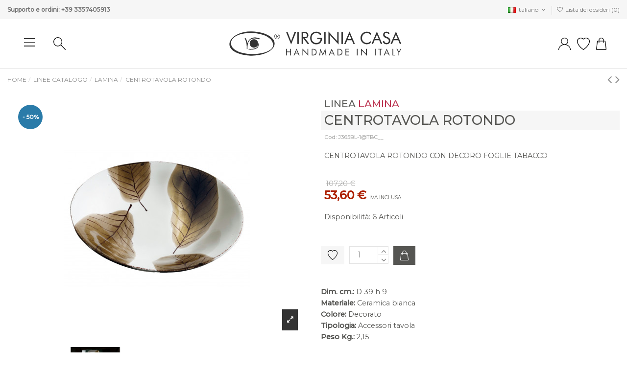

--- FILE ---
content_type: text/html; charset=utf-8
request_url: https://virginiacasa.store/it/lamina/centrotavola-rotondo-1686.html
body_size: 22488
content:
<!doctype html><html lang="it"><head><meta charset="utf-8"><meta http-equiv="x-ua-compatible" content="ie=edge"><title>CENTROTAVOLA ROTONDO</title><meta name="description" content="CENTROTAVOLA ROTONDO CON DECORO FOGLIE TABACCO"><meta name="keywords" content=""><link rel="canonical" href="https://virginiacasa.store/it/lamina/centrotavola-rotondo-1686.html"><link rel="alternate" href="https://virginiacasa.store/it/lamina/centrotavola-rotondo-1686.html?product_rewrite=centrotavola-rotondo-1686" hreflang="it"><link rel="alternate" href="https://virginiacasa.store/it/lamina/centrotavola-rotondo-1686.html?product_rewrite=centrotavola-rotondo-1686" hreflang="x-default"><link rel="alternate" href="https://virginiacasa.store/en/lamina211/centerpiece-1686.html?product_rewrite=centrotavola-rotondo-1686" hreflang="en-us"><link rel="alternate" href="https://virginiacasa.store/de/lamina211/mittelstuck-1686.html?product_rewrite=centrotavola-rotondo-1686" hreflang="de-de"><link rel="alternate" href="https://virginiacasa.store/fr/lamina/plateau-ronde-1686.html?product_rewrite=centrotavola-rotondo-1686" hreflang="fr-fr"> <script type="application/ld+json">{
    "@context": "https://schema.org",
    "@id": "#store-organization",
    "@type": "Organization",
    "name" : "Ceramiche Virginia S.r.l.",
    "url" : "https://virginiacasa.store/it/",
  
      "logo": {
        "@type": "ImageObject",
        "url":"https://virginiacasa.store/img/logo-1642168939.jpg"
      }
      }</script> <script type="application/ld+json">{
    "@context": "https://schema.org",
    "@type": "WebPage",
    "isPartOf": {
      "@type": "WebSite",
      "url":  "https://virginiacasa.store/it/",
      "name": "Ceramiche Virginia S.r.l."
    },
    "name": "CENTROTAVOLA ROTONDO",
    "url":  "https://virginiacasa.store/it/lamina/centrotavola-rotondo-1686.html"
  }</script> <script type="application/ld+json">{
      "@context": "https://schema.org",
      "@type": "BreadcrumbList",
      "itemListElement": [
                  {
            "@type": "ListItem",
            "position": 1,
            "name": "Home",
            "item": "https://virginiacasa.store/it/"
          },              {
            "@type": "ListItem",
            "position": 2,
            "name": "Linee Catalogo",
            "item": "https://virginiacasa.store/it/linee-catalogo/"
          },              {
            "@type": "ListItem",
            "position": 3,
            "name": "LAMINA",
            "item": "https://virginiacasa.store/it/linee-catalogo/lamina/"
          },              {
            "@type": "ListItem",
            "position": 4,
            "name": "CENTROTAVOLA ROTONDO",
            "item": "https://virginiacasa.store/it/lamina/centrotavola-rotondo-1686.html"
          }          ]
    }</script> <script type="application/ld+json">{
    "@context": "https://schema.org/",
    "@type": "Product",
    "@id": "#product-snippet-id",
    "name": "CENTROTAVOLA ROTONDO",
    "description": "CENTROTAVOLA ROTONDO CON DECORO FOGLIE TABACCO",
    "category": "LAMINA",
    "image" :"https://virginiacasa.store/3313-home_default/centrotavola-rotondo-1686.jpg",    "sku": "J365BL-1@TBC__",
    "mpn": "J365BL-1@TBC__"
    ,"gtin13": "100055163"
        ,
    "brand": {
      "@type": "Brand",
      "name": "VIRGINIA CASA - FUORI  CATALOGO"
    }
                ,
    "offers": {
      "@type": "Offer",
      "priceCurrency": "EUR",
      "name": "CENTROTAVOLA ROTONDO",
      "price": "53.6",
      "url": "https://virginiacasa.store/it/lamina/centrotavola-rotondo-1686.html",
      "priceValidUntil": "2026-01-28",
              "image": ["https://virginiacasa.store/3313-thickbox_default/centrotavola-rotondo-1686.jpg","https://virginiacasa.store/3314-thickbox_default/centrotavola-rotondo-1686.jpg"],
            "sku": "J365BL-1@TBC__",
      "mpn": "J365BL-1@TBC__",
      "gtin13": "100055163",              "availability": "https://schema.org/InStock",
      "seller": {
        "@type": "Organization",
        "name": "Ceramiche Virginia S.r.l."
      }
    }
      }</script> <meta property="og:type" content="product"><meta property="og:url" content="https://virginiacasa.store/it/lamina/centrotavola-rotondo-1686.html"><meta property="og:title" content="CENTROTAVOLA ROTONDO"><meta property="og:site_name" content="Ceramiche Virginia S.r.l."><meta property="og:description" content="CENTROTAVOLA ROTONDO CON DECORO FOGLIE TABACCO"><meta property="og:image" content="https://virginiacasa.store/3313-thickbox_default/centrotavola-rotondo-1686.jpg"><meta property="og:image:width" content="1100"><meta property="og:image:height" content="1422"><meta name="viewport" content="initial-scale=1,user-scalable=no,maximum-scale=1,width=device-width"><link rel="icon" type="image/vnd.microsoft.icon" href="https://virginiacasa.store/img/favicon.ico?1681467693"><link rel="shortcut icon" type="image/x-icon" href="https://virginiacasa.store/img/favicon.ico?1681467693"><link rel="stylesheet" href="/modules/ps_checkout/views/css/payments.css?version=7.5.0.7" type="text/css" media="all"><link rel="stylesheet" href="https://virginiacasa.store/themes/virginiacasa/assets/cache/theme-53176d380.css" type="text/css" media="all"><link rel="preload" as="font" href="/themes/virginiacasa/assets/css/font-awesome/fonts/fontawesome-webfont.woff?v=4.7.0" type="font/woff" crossorigin="anonymous"><link rel="preload" as="font" href="/themes/virginiacasa/assets/css/font-awesome/fonts/fontawesome-webfont.woff2?v=4.7.0" type="font/woff2" crossorigin="anonymous"><link rel="preload stylesheet" as="style" href="/themes/virginiacasa/assets/css/font-awesome/css/font-awesome-preload.css" type="text/css" crossorigin="anonymous"> <script>var always_load_content = false;
        var csc_warehouse = "0";
        var delay_search = "";
        var elementorFrontendConfig = {"isEditMode":"","stretchedSectionContainer":"","instagramToken":false,"is_rtl":false,"ajax_csfr_token_url":"https:\/\/virginiacasa.store\/it\/module\/iqitelementor\/Actions?process=handleCsfrToken&ajax=1"};
        var ets_product_comment_grade_url = "https:\/\/virginiacasa.store\/it\/module\/productcomments\/CommentGrade";
        var free_text = "Gratuito";
        var iqitTheme = {"rm_sticky":"down","rm_breakpoint":1,"op_preloader":"pre","cart_style":"side","cart_confirmation":"open","h_layout":"1","f_fixed":"","f_layout":"2","h_absolute":"0","h_sticky":"menu","hw_width":"inherit","hm_submenu_width":"fullwidth-background","h_search_type":"full","pl_lazyload":true,"pl_infinity":false,"pl_rollover":true,"pl_crsl_autoplay":false,"pl_slider_ld":5,"pl_slider_d":4,"pl_slider_t":3,"pl_slider_p":2,"pp_thumbs":"bottom","pp_zoom":"inner","pp_image_layout":"carousel","pp_tabs":"tabh","pl_grid_qty":false};
        var iqitcompare = {"nbProducts":0};
        var iqitextendedproduct = {"speed":"70"};
        var iqitfdc_from = 0;
        var iqitreviews = [];
        var iqitwishlist = {"nbProducts":0};
        var prestashop = {"cart":{"products":[],"totals":{"total":{"type":"total","label":"Totale","amount":0,"value":"0,00\u00a0\u20ac"},"total_including_tax":{"type":"total","label":"Totale (tasse incl.)","amount":0,"value":"0,00\u00a0\u20ac"},"total_excluding_tax":{"type":"total","label":"Totale (tasse escl.)","amount":0,"value":"0,00\u00a0\u20ac"}},"subtotals":{"products":{"type":"products","label":"Totale parziale","amount":0,"value":"0,00\u00a0\u20ac"},"discounts":null,"shipping":{"type":"shipping","label":"Spedizione","amount":0,"value":""},"tax":null},"products_count":0,"summary_string":"0 articoli","labels":{"tax_short":"(Tasse incl.)","tax_long":"(Iva inclusa)"},"id_address_delivery":null,"id_address_invoice":null,"is_virtual":false,"vouchers":{"allowed":1,"added":[]},"discounts":[],"minimalPurchase":0,"minimalPurchaseRequired":""},"currency":{"id":1,"name":"Euro","iso_code":"EUR","iso_code_num":"978","sign":"\u20ac"},"customer":{"lastname":null,"firstname":null,"email":null,"last_passwd_gen":null,"birthday":null,"newsletter":null,"newsletter_date_add":null,"ip_registration_newsletter":null,"optin":null,"website":null,"company":null,"siret":null,"ape":null,"outstanding_allow_amount":0,"max_payment_days":0,"active":true,"note":null,"is_guest":false,"id_shop":null,"id_shop_group":null,"id_default_group":1,"date_add":null,"date_upd":null,"reset_password_token":null,"reset_password_validity":null,"is_logged":false,"gender":null,"type":null,"name":null,"id":null,"risk":null,"addresses":null},"language":{"name":"Italiano (Italian)","iso_code":"it","locale":"it-IT","language_code":"it","is_rtl":"0","date_format_lite":"d\/m\/Y","date_format_full":"d\/m\/Y H:i:s","id":1},"page":{"title":"","canonical":"https:\/\/virginiacasa.store\/it\/lamina\/centrotavola-rotondo-1686.html","meta":{"title":"CENTROTAVOLA ROTONDO","description":"CENTROTAVOLA ROTONDO CON DECORO FOGLIE TABACCO","keywords":"","robots":"index"},"page_name":"product","body_classes":{"lang-it":true,"lang-rtl":false,"country-IT":true,"currency-EUR":true,"layout-full-width":true,"page-product":true,"tax-display-enabled":true,"product-id-1686":true,"product-CENTROTAVOLA ROTONDO":true,"product-id-category-266":true,"product-id-manufacturer-5":true,"product-id-supplier-0":true,"product-available-for-order":true},"admin_notifications":[]},"shop":{"name":"Ceramiche Virginia S.r.l.","logo":"https:\/\/virginiacasa.store\/img\/logo-1642168939.jpg","stores_icon":"https:\/\/virginiacasa.store\/img\/logo_stores.png","favicon":"https:\/\/virginiacasa.store\/img\/favicon.ico"},"urls":{"base_url":"https:\/\/virginiacasa.store\/","current_url":"https:\/\/virginiacasa.store\/it\/lamina\/centrotavola-rotondo-1686.html","shop_domain_url":"https:\/\/virginiacasa.store","img_ps_url":"https:\/\/virginiacasa.store\/img\/","img_cat_url":"https:\/\/virginiacasa.store\/img\/c\/","img_lang_url":"https:\/\/virginiacasa.store\/img\/l\/","img_prod_url":"https:\/\/virginiacasa.store\/img\/p\/","img_manu_url":"https:\/\/virginiacasa.store\/img\/m\/","img_sup_url":"https:\/\/virginiacasa.store\/img\/su\/","img_ship_url":"https:\/\/virginiacasa.store\/img\/s\/","img_store_url":"https:\/\/virginiacasa.store\/img\/st\/","img_col_url":"https:\/\/virginiacasa.store\/img\/co\/","img_url":"https:\/\/virginiacasa.store\/themes\/virginiacasa\/assets\/img\/","css_url":"https:\/\/virginiacasa.store\/themes\/virginiacasa\/assets\/css\/","js_url":"https:\/\/virginiacasa.store\/themes\/virginiacasa\/assets\/js\/","pic_url":"https:\/\/virginiacasa.store\/upload\/","pages":{"address":"https:\/\/virginiacasa.store\/it\/indirizzo","addresses":"https:\/\/virginiacasa.store\/it\/indirizzi","authentication":"https:\/\/virginiacasa.store\/it\/login","cart":"https:\/\/virginiacasa.store\/it\/carrello","category":"https:\/\/virginiacasa.store\/it\/index.php?controller=category","cms":"https:\/\/virginiacasa.store\/it\/index.php?controller=cms","contact":"https:\/\/virginiacasa.store\/it\/contattaci","discount":"https:\/\/virginiacasa.store\/it\/buoni-sconto","guest_tracking":"https:\/\/virginiacasa.store\/it\/tracciatura-ospite","history":"https:\/\/virginiacasa.store\/it\/cronologia-ordini","identity":"https:\/\/virginiacasa.store\/it\/dati-personali","index":"https:\/\/virginiacasa.store\/it\/","my_account":"https:\/\/virginiacasa.store\/it\/account","order_confirmation":"https:\/\/virginiacasa.store\/it\/conferma-ordine","order_detail":"https:\/\/virginiacasa.store\/it\/index.php?controller=order-detail","order_follow":"https:\/\/virginiacasa.store\/it\/segui-ordine","order":"https:\/\/virginiacasa.store\/it\/ordine","order_return":"https:\/\/virginiacasa.store\/it\/index.php?controller=order-return","order_slip":"https:\/\/virginiacasa.store\/it\/buono-ordine","pagenotfound":"https:\/\/virginiacasa.store\/it\/pagina-non-trovata","password":"https:\/\/virginiacasa.store\/it\/recupero-password","pdf_invoice":"https:\/\/virginiacasa.store\/it\/index.php?controller=pdf-invoice","pdf_order_return":"https:\/\/virginiacasa.store\/it\/index.php?controller=pdf-order-return","pdf_order_slip":"https:\/\/virginiacasa.store\/it\/index.php?controller=pdf-order-slip","prices_drop":"https:\/\/virginiacasa.store\/it\/offerte","product":"https:\/\/virginiacasa.store\/it\/index.php?controller=product","search":"https:\/\/virginiacasa.store\/it\/ricerca","sitemap":"https:\/\/virginiacasa.store\/it\/Mappa del sito","stores":"https:\/\/virginiacasa.store\/it\/negozi","supplier":"https:\/\/virginiacasa.store\/it\/fornitori","register":"https:\/\/virginiacasa.store\/it\/login?create_account=1","order_login":"https:\/\/virginiacasa.store\/it\/ordine?login=1"},"alternative_langs":{"it":"https:\/\/virginiacasa.store\/it\/lamina\/centrotavola-rotondo-1686.html?product_rewrite=centrotavola-rotondo-1686","en-us":"https:\/\/virginiacasa.store\/en\/lamina211\/centerpiece-1686.html?product_rewrite=centrotavola-rotondo-1686","de-de":"https:\/\/virginiacasa.store\/de\/lamina211\/mittelstuck-1686.html?product_rewrite=centrotavola-rotondo-1686","fr-fr":"https:\/\/virginiacasa.store\/fr\/lamina\/plateau-ronde-1686.html?product_rewrite=centrotavola-rotondo-1686"},"theme_assets":"\/themes\/virginiacasa\/assets\/","actions":{"logout":"https:\/\/virginiacasa.store\/it\/?mylogout="},"no_picture_image":{"bySize":{"small_default":{"url":"https:\/\/virginiacasa.store\/img\/p\/it-default-small_default.jpg","width":98,"height":127},"cart_default":{"url":"https:\/\/virginiacasa.store\/img\/p\/it-default-cart_default.jpg","width":125,"height":162},"home_default":{"url":"https:\/\/virginiacasa.store\/img\/p\/it-default-home_default.jpg","width":240,"height":240},"large_default":{"url":"https:\/\/virginiacasa.store\/img\/p\/it-default-large_default.jpg","width":381,"height":492},"medium_default":{"url":"https:\/\/virginiacasa.store\/img\/p\/it-default-medium_default.jpg","width":452,"height":584},"thickbox_default":{"url":"https:\/\/virginiacasa.store\/img\/p\/it-default-thickbox_default.jpg","width":1100,"height":1422}},"small":{"url":"https:\/\/virginiacasa.store\/img\/p\/it-default-small_default.jpg","width":98,"height":127},"medium":{"url":"https:\/\/virginiacasa.store\/img\/p\/it-default-large_default.jpg","width":381,"height":492},"large":{"url":"https:\/\/virginiacasa.store\/img\/p\/it-default-thickbox_default.jpg","width":1100,"height":1422},"legend":""}},"configuration":{"display_taxes_label":true,"display_prices_tax_incl":true,"is_catalog":false,"show_prices":true,"opt_in":{"partner":false},"quantity_discount":{"type":"discount","label":"Sconto unit\u00e0"},"voucher_enabled":1,"return_enabled":0},"field_required":[],"breadcrumb":{"links":[{"title":"Home","url":"https:\/\/virginiacasa.store\/it\/"},{"title":"Linee Catalogo","url":"https:\/\/virginiacasa.store\/it\/linee-catalogo\/"},{"title":"LAMINA","url":"https:\/\/virginiacasa.store\/it\/linee-catalogo\/lamina\/"},{"title":"CENTROTAVOLA ROTONDO","url":"https:\/\/virginiacasa.store\/it\/lamina\/centrotavola-rotondo-1686.html"}],"count":4},"link":{"protocol_link":"https:\/\/","protocol_content":"https:\/\/"},"time":1768308176,"static_token":"0925d86330c7835ee340028e5359d572","token":"0f0146574da211250b094ac1d1b17d10","debug":false};
        var productcomments = true;
        var ps_checkoutApplePayUrl = "https:\/\/virginiacasa.store\/it\/module\/ps_checkout\/applepay?token=0925d86330c7835ee340028e5359d572";
        var ps_checkoutAutoRenderDisabled = false;
        var ps_checkoutCancelUrl = "https:\/\/virginiacasa.store\/it\/module\/ps_checkout\/cancel?token=0925d86330c7835ee340028e5359d572";
        var ps_checkoutCardBrands = ["MASTERCARD","VISA","AMEX"];
        var ps_checkoutCardFundingSourceImg = "\/modules\/ps_checkout\/views\/img\/payment-cards.png";
        var ps_checkoutCardLogos = {"AMEX":"\/modules\/ps_checkout\/views\/img\/amex.svg","CB_NATIONALE":"\/modules\/ps_checkout\/views\/img\/cb.svg","DINERS":"\/modules\/ps_checkout\/views\/img\/diners.svg","DISCOVER":"\/modules\/ps_checkout\/views\/img\/discover.svg","JCB":"\/modules\/ps_checkout\/views\/img\/jcb.svg","MAESTRO":"\/modules\/ps_checkout\/views\/img\/maestro.svg","MASTERCARD":"\/modules\/ps_checkout\/views\/img\/mastercard.svg","UNIONPAY":"\/modules\/ps_checkout\/views\/img\/unionpay.svg","VISA":"\/modules\/ps_checkout\/views\/img\/visa.svg"};
        var ps_checkoutCartProductCount = 0;
        var ps_checkoutCheckUrl = "https:\/\/virginiacasa.store\/it\/module\/ps_checkout\/check?token=0925d86330c7835ee340028e5359d572";
        var ps_checkoutCheckoutTranslations = {"checkout.go.back.label":"Processo di acquisto","checkout.go.back.link.title":"Torna al pagamento","checkout.card.payment":"Pagamento con carta","checkout.page.heading":"Riepilogo dell\u2019ordine","checkout.cart.empty":"Il tuo carrello \u00e8 vuoto.","checkout.page.subheading.card":"Carta","checkout.page.subheading.paypal":"PayPal","checkout.payment.by.card":"Hai scelto di pagare con una carta.","checkout.payment.by.paypal":"Hai scelto di pagare con PayPal.","checkout.order.summary":"Ecco un riepilogo del tuo ordine:","checkout.order.amount.total":"L\u2019importo totale del tuo ordine ammonta a","checkout.order.included.tax":"(IVA inclusa)","checkout.order.confirm.label":"Confermare l\u2019ordine facendo clic su \u201cConfermo l\u2019ordine\u201d","checkout.payment.token.delete.modal.header":"Eliminare questo metodo di pagamento?","checkout.payment.token.delete.modal.content":"Il seguente metodo di pagamento sar\u00e0 eliminato dal tuo account:","checkout.payment.token.delete.modal.confirm-button":"Elimina metodo di pagamento","checkout.payment.loader.processing-request":"Attendere, stiamo elaborando la tua richiesta","checkout.payment.others.link.label":"Altri metodi di pagamento","checkout.payment.others.confirm.button.label":"Confermo l\u2019ordine","checkout.form.error.label":"Si \u00e8 verificato un errore durante il pagamento. Riprova o contatta il team di supporto.","loader-component.label.header":"Grazie per l\u2019acquisto!","loader-component.label.body":"Si prega di attendere durante l'elaborazione del tuo pagamento","loader-component.label.body.longer":"Ci stiamo impiegando pi\u00f9 del previsto. Attendere prego\u2026","payment-method-logos.title":"Pagamenti sicuri al 100%.","express-button.cart.separator":"o","express-button.checkout.express-checkout":"Acquisto rapido","ok":"Ok","cancel":"Annulla","paypal.hosted-fields.label.card-name":"Nome del titolare","paypal.hosted-fields.placeholder.card-name":"Nome del titolare","paypal.hosted-fields.label.card-number":"Numero di carta","paypal.hosted-fields.placeholder.card-number":"Numero di carta","paypal.hosted-fields.label.expiration-date":"Data di scadenza","paypal.hosted-fields.placeholder.expiration-date":"MM\/YY","paypal.hosted-fields.label.cvv":"CVC","paypal.hosted-fields.placeholder.cvv":"XXX","error.paypal-sdk":"Nessuna istanza del SDK JavaScript di PayPal","error.google-pay-sdk":"Nessuna istanza del SDK JavaScript di Google Pay","error.apple-pay-sdk":"Nessuna istanza del SDK JavaScript di Apple Pay","error.google-pay.transaction-info":"Si \u00e8 verificato un errore durante il recupero delle informazioni sulla transazione Google Pay","error.apple-pay.payment-request":"Si \u00e8 verificato un errore durante il recupero della richiesta di pagamento Apple Pay","error.paypal-sdk.contingency.cancel":"Autenticazione del titolare della carta annullata. Si prega di scegliere un altro metodo di pagamento o riprovare.","error.paypal-sdk.contingency.error":"Si \u00e8 verificato un errore durante l'autenticazione del titolare della carta. Si prega di scegliere un altro metodo di pagamento o riprovare.","error.paypal-sdk.contingency.failure":"Autenticazione del titolare della carta fallita. Si prega di scegliere un altro metodo di pagamento o riprovare.","error.paypal-sdk.contingency.unknown":"L'identit\u00e0 del titolare della carta non pu\u00f2 essere verificata. Si prega di scegliere un altro metodo di pagamento o riprovare.","APPLE_PAY_MERCHANT_SESSION_VALIDATION_ERROR":"Non possiamo elaborare il tuo pagamento Apple Pay al momento. Questo potrebbe essere dovuto a un problema di verifica della configurazione del pagamento per questo sito. Riprova pi\u00f9 tardi o scegli un altro metodo di pagamento.","APPROVE_APPLE_PAY_VALIDATION_ERROR":"Abbiamo riscontrato un problema durante l\u2019elaborazione del tuo pagamento Apple Pay. Verifica i dettagli del tuo ordine e riprova o utilizza un altro metodo di pagamento."};
        var ps_checkoutCheckoutUrl = "https:\/\/virginiacasa.store\/it\/ordine";
        var ps_checkoutConfirmUrl = "https:\/\/virginiacasa.store\/it\/conferma-ordine";
        var ps_checkoutCreateUrl = "https:\/\/virginiacasa.store\/it\/module\/ps_checkout\/create?token=0925d86330c7835ee340028e5359d572";
        var ps_checkoutCustomMarks = {"google_pay":"\/modules\/ps_checkout\/views\/img\/google_pay.svg"};
        var ps_checkoutExpressCheckoutCartEnabled = false;
        var ps_checkoutExpressCheckoutOrderEnabled = false;
        var ps_checkoutExpressCheckoutProductEnabled = false;
        var ps_checkoutExpressCheckoutSelected = false;
        var ps_checkoutExpressCheckoutUrl = "https:\/\/virginiacasa.store\/it\/module\/ps_checkout\/ExpressCheckout?token=0925d86330c7835ee340028e5359d572";
        var ps_checkoutFundingSource = "paypal";
        var ps_checkoutFundingSourcesSorted = ["paylater","google_pay","paypal","card","blik"];
        var ps_checkoutGooglePayUrl = "https:\/\/virginiacasa.store\/it\/module\/ps_checkout\/googlepay?token=0925d86330c7835ee340028e5359d572";
        var ps_checkoutHostedFieldsContingencies = "SCA_WHEN_REQUIRED";
        var ps_checkoutHostedFieldsEnabled = true;
        var ps_checkoutIconsPath = "\/modules\/ps_checkout\/views\/img\/icons\/";
        var ps_checkoutLoaderImage = "\/modules\/ps_checkout\/views\/img\/loader.svg";
        var ps_checkoutPartnerAttributionId = "PrestaShop_Cart_PSXO_PSDownload";
        var ps_checkoutPayLaterCartPageButtonEnabled = false;
        var ps_checkoutPayLaterCategoryPageBannerEnabled = false;
        var ps_checkoutPayLaterHomePageBannerEnabled = false;
        var ps_checkoutPayLaterOrderPageBannerEnabled = false;
        var ps_checkoutPayLaterOrderPageButtonEnabled = false;
        var ps_checkoutPayLaterOrderPageMessageEnabled = false;
        var ps_checkoutPayLaterProductPageBannerEnabled = false;
        var ps_checkoutPayLaterProductPageButtonEnabled = false;
        var ps_checkoutPayLaterProductPageMessageEnabled = false;
        var ps_checkoutPayPalButtonConfiguration = "";
        var ps_checkoutPayPalEnvironment = "LIVE";
        var ps_checkoutPayPalOrderId = "";
        var ps_checkoutPayPalSdkConfig = {"clientId":"AXjYFXWyb4xJCErTUDiFkzL0Ulnn-bMm4fal4G-1nQXQ1ZQxp06fOuE7naKUXGkq2TZpYSiI9xXbs4eo","merchantId":"QPR29AXVUH9E6","currency":"EUR","intent":"capture","commit":"false","vault":"false","integrationDate":"2022-14-06","dataPartnerAttributionId":"PrestaShop_Cart_PSXO_PSDownload","dataCspNonce":"","dataEnable3ds":"true","disableFunding":"bancontact,eps,ideal,mybank,p24","enableFunding":"paylater","components":"marks,funding-eligibility,googlepay"};
        var ps_checkoutPayWithTranslations = {"paylater":"Paga a rate con PayPal Pay Later","google_pay":"Paga tramite Google Pay","paypal":"Paga con un conto PayPal","card":"Paga tramite carta - Pagamenti sicuri al 100%.","blik":"Paga tramite BLIK"};
        var ps_checkoutPaymentMethodLogosTitleImg = "\/modules\/ps_checkout\/views\/img\/icons\/lock_checkout.svg";
        var ps_checkoutPaymentUrl = "https:\/\/virginiacasa.store\/it\/module\/ps_checkout\/payment?token=0925d86330c7835ee340028e5359d572";
        var ps_checkoutRenderPaymentMethodLogos = true;
        var ps_checkoutValidateUrl = "https:\/\/virginiacasa.store\/it\/module\/ps_checkout\/validate?token=0925d86330c7835ee340028e5359d572";
        var ps_checkoutVaultUrl = "https:\/\/virginiacasa.store\/it\/module\/ps_checkout\/vault?token=0925d86330c7835ee340028e5359d572";
        var ps_checkoutVersion = "7.5.0.7";
        var psemailsubscription_subscription = "https:\/\/virginiacasa.store\/it\/module\/ps_emailsubscription\/subscription";
        var search_url = "https:\/\/virginiacasa.store\/it\/module\/ybc_blocksearch\/blocksearch";
        var ssIsCeInstalled = false;
        var ss_link_image_webp = "https:\/\/virginiacasa.store\/modules\/ets_superspeed\/views\/img\/en.webp";</script> <style>.mm_menu_content_title{
    font-family: inherit!important;
}
.ets_mm_megamenu .mm_menus_li .h4,
.ets_mm_megamenu .mm_menus_li .h5,
.ets_mm_megamenu .mm_menus_li .h6,
.ets_mm_megamenu .mm_menus_li .h1,
.ets_mm_megamenu .mm_menus_li .h2,
.ets_mm_megamenu .mm_menus_li .h3,
.ets_mm_megamenu .mm_menus_li .h4 *:not(i),
.ets_mm_megamenu .mm_menus_li .h5 *:not(i),
.ets_mm_megamenu .mm_menus_li .h6 *:not(i),
.ets_mm_megamenu .mm_menus_li .h1 *:not(i),
.ets_mm_megamenu .mm_menus_li .h2 *:not(i),
.ets_mm_megamenu .mm_menus_li .h3 *:not(i),
.ets_mm_megamenu .mm_menus_li > a{
    font-family: inherit;
}
.ets_mm_megamenu *:not(.fa):not(i){
    font-family: inherit;
}

.ets_mm_block *{
    font-size: 14px;
}    

@media (min-width: 768px){
/*layout 1*/
    .ets_mm_megamenu.layout_layout1{
        background: ;
    }
    .layout_layout1 .ets_mm_megamenu_content{
      background: linear-gradient(#FFFFFF, #F2F2F2) repeat scroll 0 0 rgba(0, 0, 0, 0);
      background: -webkit-linear-gradient(#FFFFFF, #F2F2F2) repeat scroll 0 0 rgba(0, 0, 0, 0);
      background: -o-linear-gradient(#FFFFFF, #F2F2F2) repeat scroll 0 0 rgba(0, 0, 0, 0);
    }
    .ets_mm_megamenu.layout_layout1:not(.ybc_vertical_menu) .mm_menus_ul{
         background: ;
    }

    #header .layout_layout1:not(.ybc_vertical_menu) .mm_menus_li > a,
    .layout_layout1 .ybc-menu-vertical-button,
    .layout_layout1 .mm_extra_item *{
        color: #484848
    }
    .layout_layout1 .ybc-menu-vertical-button .ybc-menu-button-toggle_icon_default .icon-bar{
        background-color: #484848
    }
    .layout_layout1:not(.click_open_submenu) .mm_menus_li:hover > a,
    .layout_layout1.click_open_submenu .mm_menus_li.open_li > a,
    .layout_layout1 .mm_menus_li.active > a,
    #header .layout_layout1:not(.click_open_submenu) .mm_menus_li:hover > a,
    #header .layout_layout1.click_open_submenu .mm_menus_li.open_li > a,
    #header .layout_layout1 .mm_menus_li.menu_hover > a,
    .layout_layout1:hover .ybc-menu-vertical-button,
    .layout_layout1 .mm_extra_item button[type="submit"]:hover i,
    #header .layout_layout1 .mm_menus_li.active > a{
        color: #ec4249;
    }
    
    .layout_layout1:not(.ybc_vertical_menu):not(.click_open_submenu) .mm_menus_li > a:before,
    .layout_layout1:not(.ybc_vertical_menu).click_open_submenu .mm_menus_li.open_li > a:before,
    .layout_layout1.ybc_vertical_menu:hover .ybc-menu-vertical-button:before,
    .layout_layout1:hover .ybc-menu-vertical-button .ybc-menu-button-toggle_icon_default .icon-bar,
    .ybc-menu-vertical-button.layout_layout1:hover{background-color: #ec4249;}
    
    .layout_layout1:not(.ybc_vertical_menu):not(.click_open_submenu) .mm_menus_li:hover > a,
    .layout_layout1:not(.ybc_vertical_menu).click_open_submenu .mm_menus_li.open_li > a,
    .layout_layout1:not(.ybc_vertical_menu) .mm_menus_li.menu_hover > a,
    .ets_mm_megamenu.layout_layout1.ybc_vertical_menu:hover,
    #header .layout_layout1:not(.ybc_vertical_menu):not(.click_open_submenu) .mm_menus_li:hover > a,
    #header .layout_layout1:not(.ybc_vertical_menu).click_open_submenu .mm_menus_li.open_li > a,
    #header .layout_layout1:not(.ybc_vertical_menu) .mm_menus_li.menu_hover > a,
    .ets_mm_megamenu.layout_layout1.ybc_vertical_menu:hover{
        background: #ffffff;
    }
    
    .layout_layout1.ets_mm_megamenu .mm_columns_ul,
    .layout_layout1.ybc_vertical_menu .mm_menus_ul{
        background-color: #ffffff;
    }
    #header .layout_layout1 .ets_mm_block_content a,
    #header .layout_layout1 .ets_mm_block_content p,
    .layout_layout1.ybc_vertical_menu .mm_menus_li > a,
    #header .layout_layout1.ybc_vertical_menu .mm_menus_li > a{
        color: #414141;
    }
    
    .layout_layout1 .mm_columns_ul .h1,
    .layout_layout1 .mm_columns_ul .h2,
    .layout_layout1 .mm_columns_ul .h3,
    .layout_layout1 .mm_columns_ul .h4,
    .layout_layout1 .mm_columns_ul .h5,
    .layout_layout1 .mm_columns_ul .h6,
    .layout_layout1 .mm_columns_ul .ets_mm_block > .h1 a,
    .layout_layout1 .mm_columns_ul .ets_mm_block > .h2 a,
    .layout_layout1 .mm_columns_ul .ets_mm_block > .h3 a,
    .layout_layout1 .mm_columns_ul .ets_mm_block > .h4 a,
    .layout_layout1 .mm_columns_ul .ets_mm_block > .h5 a,
    .layout_layout1 .mm_columns_ul .ets_mm_block > .h6 a,
    #header .layout_layout1 .mm_columns_ul .ets_mm_block > .h1 a,
    #header .layout_layout1 .mm_columns_ul .ets_mm_block > .h2 a,
    #header .layout_layout1 .mm_columns_ul .ets_mm_block > .h3 a,
    #header .layout_layout1 .mm_columns_ul .ets_mm_block > .h4 a,
    #header .layout_layout1 .mm_columns_ul .ets_mm_block > .h5 a,
    #header .layout_layout1 .mm_columns_ul .ets_mm_block > .h6 a,
    .layout_layout1 .mm_columns_ul .h1,
    .layout_layout1 .mm_columns_ul .h2,
    .layout_layout1 .mm_columns_ul .h3,
    .layout_layout1 .mm_columns_ul .h4,
    .layout_layout1 .mm_columns_ul .h5,
    .layout_layout1 .mm_columns_ul .h6{
        color: #414141;
    }
    
    
    .layout_layout1 li:hover > a,
    .layout_layout1 li > a:hover,
    .layout_layout1 .mm_tabs_li.open .mm_tab_toggle_title,
    .layout_layout1 .mm_tabs_li.open .mm_tab_toggle_title a,
    .layout_layout1 .mm_tabs_li:hover .mm_tab_toggle_title,
    .layout_layout1 .mm_tabs_li:hover .mm_tab_toggle_title a,
    #header .layout_layout1 .mm_tabs_li.open .mm_tab_toggle_title,
    #header .layout_layout1 .mm_tabs_li.open .mm_tab_toggle_title a,
    #header .layout_layout1 .mm_tabs_li:hover .mm_tab_toggle_title,
    #header .layout_layout1 .mm_tabs_li:hover .mm_tab_toggle_title a,
    .layout_layout1.ybc_vertical_menu .mm_menus_li > a,
    #header .layout_layout1 li:hover > a,
    .layout_layout1.ybc_vertical_menu:not(.click_open_submenu) .mm_menus_li:hover > a,
    .layout_layout1.ybc_vertical_menu.click_open_submenu .mm_menus_li.open_li > a,
    #header .layout_layout1.ybc_vertical_menu:not(.click_open_submenu) .mm_menus_li:hover > a,
    #header .layout_layout1.ybc_vertical_menu.click_open_submenu .mm_menus_li.open_li > a,
    #header .layout_layout1 .mm_columns_ul .mm_block_type_product .product-title > a:hover,
    #header .layout_layout1 li > a:hover{color: #ec4249;}
    
    
/*end layout 1*/
    
    
    /*layout 2*/
    .ets_mm_megamenu.layout_layout2{
        background-color: #3cabdb;
    }
    
    #header .layout_layout2:not(.ybc_vertical_menu) .mm_menus_li > a,
    .layout_layout2 .ybc-menu-vertical-button,
    .layout_layout2 .mm_extra_item *{
        color: #ffffff
    }
    .layout_layout2 .ybc-menu-vertical-button .ybc-menu-button-toggle_icon_default .icon-bar{
        background-color: #ffffff
    }
    .layout_layout2:not(.ybc_vertical_menu):not(.click_open_submenu) .mm_menus_li:hover > a,
    .layout_layout2:not(.ybc_vertical_menu).click_open_submenu .mm_menus_li.open_li > a,
    .layout_layout2:not(.ybc_vertical_menu) .mm_menus_li.active > a,
    #header .layout_layout2:not(.ybc_vertical_menu):not(.click_open_submenu) .mm_menus_li:hover > a,
    #header .layout_layout2:not(.ybc_vertical_menu).click_open_submenu .mm_menus_li.open_li > a,
    .layout_layout2:hover .ybc-menu-vertical-button,
    .layout_layout2 .mm_extra_item button[type="submit"]:hover i,
    #header .layout_layout2:not(.ybc_vertical_menu) .mm_menus_li.active > a{color: #ffffff;}
    
    .layout_layout2:hover .ybc-menu-vertical-button .ybc-menu-button-toggle_icon_default .icon-bar{
        background-color: #ffffff;
    }
    .layout_layout2:not(.ybc_vertical_menu):not(.click_open_submenu) .mm_menus_li:hover > a,
    .layout_layout2:not(.ybc_vertical_menu).click_open_submenu .mm_menus_li.open_li > a,
    #header .layout_layout2:not(.ybc_vertical_menu):not(.click_open_submenu) .mm_menus_li:hover > a,
    #header .layout_layout2:not(.ybc_vertical_menu).click_open_submenu .mm_menus_li.open_li > a,
    .ets_mm_megamenu.layout_layout2.ybc_vertical_menu:hover{
        background-color: #50b4df;
    }
    
    .layout_layout2.ets_mm_megamenu .mm_columns_ul,
    .layout_layout2.ybc_vertical_menu .mm_menus_ul{
        background-color: #ffffff;
    }
    #header .layout_layout2 .ets_mm_block_content a,
    .layout_layout2.ybc_vertical_menu .mm_menus_li > a,
    #header .layout_layout2.ybc_vertical_menu .mm_menus_li > a,
    #header .layout_layout2 .ets_mm_block_content p{
        color: #666666;
    }
    
    .layout_layout2 .mm_columns_ul .h1,
    .layout_layout2 .mm_columns_ul .h2,
    .layout_layout2 .mm_columns_ul .h3,
    .layout_layout2 .mm_columns_ul .h4,
    .layout_layout2 .mm_columns_ul .h5,
    .layout_layout2 .mm_columns_ul .h6,
    .layout_layout2 .mm_columns_ul .ets_mm_block > .h1 a,
    .layout_layout2 .mm_columns_ul .ets_mm_block > .h2 a,
    .layout_layout2 .mm_columns_ul .ets_mm_block > .h3 a,
    .layout_layout2 .mm_columns_ul .ets_mm_block > .h4 a,
    .layout_layout2 .mm_columns_ul .ets_mm_block > .h5 a,
    .layout_layout2 .mm_columns_ul .ets_mm_block > .h6 a,
    #header .layout_layout2 .mm_columns_ul .ets_mm_block > .h1 a,
    #header .layout_layout2 .mm_columns_ul .ets_mm_block > .h2 a,
    #header .layout_layout2 .mm_columns_ul .ets_mm_block > .h3 a,
    #header .layout_layout2 .mm_columns_ul .ets_mm_block > .h4 a,
    #header .layout_layout2 .mm_columns_ul .ets_mm_block > .h5 a,
    #header .layout_layout2 .mm_columns_ul .ets_mm_block > .h6 a,
    .layout_layout2 .mm_columns_ul .h1,
    .layout_layout2 .mm_columns_ul .h2,
    .layout_layout2 .mm_columns_ul .h3,
    .layout_layout2 .mm_columns_ul .h4,
    .layout_layout2 .mm_columns_ul .h5,
    .layout_layout2 .mm_columns_ul .h6{
        color: #414141;
    }
    
    
    .layout_layout2 li:hover > a,
    .layout_layout2 li > a:hover,
    .layout_layout2 .mm_tabs_li.open .mm_tab_toggle_title,
    .layout_layout2 .mm_tabs_li.open .mm_tab_toggle_title a,
    .layout_layout2 .mm_tabs_li:hover .mm_tab_toggle_title,
    .layout_layout2 .mm_tabs_li:hover .mm_tab_toggle_title a,
    #header .layout_layout2 .mm_tabs_li.open .mm_tab_toggle_title,
    #header .layout_layout2 .mm_tabs_li.open .mm_tab_toggle_title a,
    #header .layout_layout2 .mm_tabs_li:hover .mm_tab_toggle_title,
    #header .layout_layout2 .mm_tabs_li:hover .mm_tab_toggle_title a,
    #header .layout_layout2 li:hover > a,
    .layout_layout2.ybc_vertical_menu .mm_menus_li > a,
    .layout_layout2.ybc_vertical_menu:not(.click_open_submenu) .mm_menus_li:hover > a,
    .layout_layout2.ybc_vertical_menu.click_open_submenu .mm_menus_li.open_li > a,
    #header .layout_layout2.ybc_vertical_menu:not(.click_open_submenu) .mm_menus_li:hover > a,
    #header .layout_layout2.ybc_vertical_menu.click_open_submenu.open_li .mm_menus_li > a,
    #header .layout_layout2 .mm_columns_ul .mm_block_type_product .product-title > a:hover,
    #header .layout_layout2 li > a:hover{color: #fc4444;}
    
    
    
    /*layout 3*/
    .ets_mm_megamenu.layout_layout3,
    .layout_layout3 .mm_tab_li_content{
        background-color: #333333;
        
    }
    #header .layout_layout3:not(.ybc_vertical_menu) .mm_menus_li > a,
    .layout_layout3 .ybc-menu-vertical-button,
    .layout_layout3 .mm_extra_item *{
        color: #ffffff
    }
    .layout_layout3 .ybc-menu-vertical-button .ybc-menu-button-toggle_icon_default .icon-bar{
        background-color: #ffffff
    }
    .layout_layout3:not(.click_open_submenu) .mm_menus_li:hover > a,
    .layout_layout3.click_open_submenu .mm_menus_li.open_li > a,
    .layout_layout3 .mm_menus_li.active > a,
    .layout_layout3 .mm_extra_item button[type="submit"]:hover i,
    #header .layout_layout3:not(.click_open_submenu) .mm_menus_li:hover > a,
    #header .layout_layout3.click_open_submenu .mm_menus_li.open_li > a,
    #header .layout_layout3 .mm_menus_li.active > a,
    .layout_layout3:hover .ybc-menu-vertical-button,
    .layout_layout3:hover .ybc-menu-vertical-button .ybc-menu-button-toggle_icon_default .icon-bar{
        color: #ffffff;
    }
    
    .layout_layout3:not(.ybc_vertical_menu):not(.click_open_submenu) .mm_menus_li:hover > a,
    .layout_layout3:not(.ybc_vertical_menu).click_open_submenu .mm_menus_li.open_li > a,
    #header .layout_layout3:not(.ybc_vertical_menu):not(.click_open_submenu) .mm_menus_li:hover > a,
    #header .layout_layout3:not(.ybc_vertical_menu).click_open_submenu .mm_menus_li.open_li > a,
    .ets_mm_megamenu.layout_layout3.ybc_vertical_menu:hover,
    .layout_layout3 .mm_tabs_li.open .mm_columns_contents_ul,
    .layout_layout3 .mm_tabs_li.open .mm_tab_li_content {
        background-color: #000000;
    }
    .layout_layout3 .mm_tabs_li.open.mm_tabs_has_content .mm_tab_li_content .mm_tab_name::before{
        border-right-color: #000000;
    }
    .layout_layout3.ets_mm_megamenu .mm_columns_ul,
    .ybc_vertical_menu.layout_layout3 .mm_menus_ul.ets_mn_submenu_full_height .mm_menus_li:hover a::before,
    .layout_layout3.ybc_vertical_menu .mm_menus_ul{
        background-color: #000000;
        border-color: #000000;
    }
    #header .layout_layout3 .ets_mm_block_content a,
    #header .layout_layout3 .ets_mm_block_content p,
    .layout_layout3.ybc_vertical_menu .mm_menus_li > a,
    #header .layout_layout3.ybc_vertical_menu .mm_menus_li > a{
        color: #dcdcdc;
    }
    
    .layout_layout3 .mm_columns_ul .h1,
    .layout_layout3 .mm_columns_ul .h2,
    .layout_layout3 .mm_columns_ul .h3,
    .layout_layout3 .mm_columns_ul .h4,
    .layout_layout3 .mm_columns_ul .h5,
    .layout_layout3 .mm_columns_ul .h6,
    .layout_layout3 .mm_columns_ul .ets_mm_block > .h1 a,
    .layout_layout3 .mm_columns_ul .ets_mm_block > .h2 a,
    .layout_layout3 .mm_columns_ul .ets_mm_block > .h3 a,
    .layout_layout3 .mm_columns_ul .ets_mm_block > .h4 a,
    .layout_layout3 .mm_columns_ul .ets_mm_block > .h5 a,
    .layout_layout3 .mm_columns_ul .ets_mm_block > .h6 a,
    #header .layout_layout3 .mm_columns_ul .ets_mm_block > .h1 a,
    #header .layout_layout3 .mm_columns_ul .ets_mm_block > .h2 a,
    #header .layout_layout3 .mm_columns_ul .ets_mm_block > .h3 a,
    #header .layout_layout3 .mm_columns_ul .ets_mm_block > .h4 a,
    #header .layout_layout3 .mm_columns_ul .ets_mm_block > .h5 a,
    #header .layout_layout3 .mm_columns_ul .ets_mm_block > .h6 a,
    .layout_layout3 .mm_columns_ul .h1,
    .layout_layout3 .mm_columns_ul .h2,
    .layout_layout3 .mm_columns_ul .h3,
    .layout_layout3.ybc_vertical_menu:not(.click_open_submenu) .mm_menus_li:hover > a,
    .layout_layout3.ybc_vertical_menu.click_open_submenu .mm_menus_li.open_li > a,
    #header .layout_layout3.ybc_vertical_menu:not(.click_open_submenu) .mm_menus_li:hover > a,
    #header .layout_layout3.ybc_vertical_menu.click_open_submenu .mm_menus_li.open_li > a,
    .layout_layout3 .mm_columns_ul .h4,
    .layout_layout3 .mm_columns_ul .h5,
    .layout_layout3 .mm_columns_ul .h6{
        color: #ec4249;
    }
    
    
    .layout_layout3 li:hover > a,
    .layout_layout3 li > a:hover,
    .layout_layout3 .mm_tabs_li.open .mm_tab_toggle_title,
    .layout_layout3 .mm_tabs_li.open .mm_tab_toggle_title a,
    .layout_layout3 .mm_tabs_li:hover .mm_tab_toggle_title,
    .layout_layout3 .mm_tabs_li:hover .mm_tab_toggle_title a,
    #header .layout_layout3 .mm_tabs_li.open .mm_tab_toggle_title,
    #header .layout_layout3 .mm_tabs_li.open .mm_tab_toggle_title a,
    #header .layout_layout3 .mm_tabs_li:hover .mm_tab_toggle_title,
    #header .layout_layout3 .mm_tabs_li:hover .mm_tab_toggle_title a,
    #header .layout_layout3 li:hover > a,
    #header .layout_layout3 .mm_columns_ul .mm_block_type_product .product-title > a:hover,
    #header .layout_layout3 li > a:hover,
    .layout_layout3.ybc_vertical_menu .mm_menus_li > a,
    .layout_layout3 .has-sub .ets_mm_categories li > a:hover,
    #header .layout_layout3 .has-sub .ets_mm_categories li > a:hover{color: #fc4444;}
    
    
    /*layout 4*/
    
    .ets_mm_megamenu.layout_layout4{
        background-color: #ffffff;
    }
    .ets_mm_megamenu.layout_layout4:not(.ybc_vertical_menu) .mm_menus_ul{
         background: #ffffff;
    }

    #header .layout_layout4:not(.ybc_vertical_menu) .mm_menus_li > a,
    .layout_layout4 .ybc-menu-vertical-button,
    .layout_layout4 .mm_extra_item *{
        color: #333333
    }
    .layout_layout4 .ybc-menu-vertical-button .ybc-menu-button-toggle_icon_default .icon-bar{
        background-color: #333333
    }
    
    .layout_layout4:not(.click_open_submenu) .mm_menus_li:hover > a,
    .layout_layout4.click_open_submenu .mm_menus_li.open_li > a,
    .layout_layout4 .mm_menus_li.active > a,
    #header .layout_layout4:not(.click_open_submenu) .mm_menus_li:hover > a,
    #header .layout_layout4.click_open_submenu .mm_menus_li.open_li > a,
    .layout_layout4:hover .ybc-menu-vertical-button,
    #header .layout_layout4 .mm_menus_li.active > a{color: #ffffff;}
    
    .layout_layout4:hover .ybc-menu-vertical-button .ybc-menu-button-toggle_icon_default .icon-bar{
        background-color: #ffffff;
    }
    
    .layout_layout4:not(.ybc_vertical_menu):not(.click_open_submenu) .mm_menus_li:hover > a,
    .layout_layout4:not(.ybc_vertical_menu).click_open_submenu .mm_menus_li.open_li > a,
    .layout_layout4:not(.ybc_vertical_menu) .mm_menus_li.active > a,
    .layout_layout4:not(.ybc_vertical_menu) .mm_menus_li:hover > span, 
    .layout_layout4:not(.ybc_vertical_menu) .mm_menus_li.active > span,
    #header .layout_layout4:not(.ybc_vertical_menu):not(.click_open_submenu) .mm_menus_li:hover > a,
    #header .layout_layout4:not(.ybc_vertical_menu).click_open_submenu .mm_menus_li.open_li > a,
    #header .layout_layout4:not(.ybc_vertical_menu) .mm_menus_li.active > a,
    .layout_layout4:not(.ybc_vertical_menu):not(.click_open_submenu) .mm_menus_li:hover > a,
    .layout_layout4:not(.ybc_vertical_menu).click_open_submenu .mm_menus_li.open_li > a,
    #header .layout_layout4:not(.ybc_vertical_menu):not(.click_open_submenu) .mm_menus_li:hover > a,
    #header .layout_layout4:not(.ybc_vertical_menu).click_open_submenu .mm_menus_li.open_li > a,
    .ets_mm_megamenu.layout_layout4.ybc_vertical_menu:hover,
    #header .layout_layout4 .mm_menus_li:hover > span, 
    #header .layout_layout4 .mm_menus_li.active > span{
        background-color: #ec4249;
    }
    .layout_layout4 .ets_mm_megamenu_content {
      border-bottom-color: #ec4249;
    }
    
    .layout_layout4.ets_mm_megamenu .mm_columns_ul,
    .ybc_vertical_menu.layout_layout4 .mm_menus_ul .mm_menus_li:hover a::before,
    .layout_layout4.ybc_vertical_menu .mm_menus_ul{
        background-color: #ffffff;
    }
    #header .layout_layout4 .ets_mm_block_content a,
    .layout_layout4.ybc_vertical_menu .mm_menus_li > a,
    #header .layout_layout4.ybc_vertical_menu .mm_menus_li > a,
    #header .layout_layout4 .ets_mm_block_content p{
        color: #666666;
    }
    
    .layout_layout4 .mm_columns_ul .h1,
    .layout_layout4 .mm_columns_ul .h2,
    .layout_layout4 .mm_columns_ul .h3,
    .layout_layout4 .mm_columns_ul .h4,
    .layout_layout4 .mm_columns_ul .h5,
    .layout_layout4 .mm_columns_ul .h6,
    .layout_layout4 .mm_columns_ul .ets_mm_block > .h1 a,
    .layout_layout4 .mm_columns_ul .ets_mm_block > .h2 a,
    .layout_layout4 .mm_columns_ul .ets_mm_block > .h3 a,
    .layout_layout4 .mm_columns_ul .ets_mm_block > .h4 a,
    .layout_layout4 .mm_columns_ul .ets_mm_block > .h5 a,
    .layout_layout4 .mm_columns_ul .ets_mm_block > .h6 a,
    #header .layout_layout4 .mm_columns_ul .ets_mm_block > .h1 a,
    #header .layout_layout4 .mm_columns_ul .ets_mm_block > .h2 a,
    #header .layout_layout4 .mm_columns_ul .ets_mm_block > .h3 a,
    #header .layout_layout4 .mm_columns_ul .ets_mm_block > .h4 a,
    #header .layout_layout4 .mm_columns_ul .ets_mm_block > .h5 a,
    #header .layout_layout4 .mm_columns_ul .ets_mm_block > .h6 a,
    .layout_layout4 .mm_columns_ul .h1,
    .layout_layout4 .mm_columns_ul .h2,
    .layout_layout4 .mm_columns_ul .h3,
    .layout_layout4 .mm_columns_ul .h4,
    .layout_layout4 .mm_columns_ul .h5,
    .layout_layout4 .mm_columns_ul .h6{
        color: #414141;
    }
    
    .layout_layout4 li:hover > a,
    .layout_layout4 li > a:hover,
    .layout_layout4 .mm_tabs_li.open .mm_tab_toggle_title,
    .layout_layout4 .mm_tabs_li.open .mm_tab_toggle_title a,
    .layout_layout4 .mm_tabs_li:hover .mm_tab_toggle_title,
    .layout_layout4 .mm_tabs_li:hover .mm_tab_toggle_title a,
    #header .layout_layout4 .mm_tabs_li.open .mm_tab_toggle_title,
    #header .layout_layout4 .mm_tabs_li.open .mm_tab_toggle_title a,
    #header .layout_layout4 .mm_tabs_li:hover .mm_tab_toggle_title,
    #header .layout_layout4 .mm_tabs_li:hover .mm_tab_toggle_title a,
    #header .layout_layout4 li:hover > a,
    .layout_layout4.ybc_vertical_menu .mm_menus_li > a,
    .layout_layout4.ybc_vertical_menu:not(.click_open_submenu) .mm_menus_li:hover > a,
    .layout_layout4.ybc_vertical_menu.click_open_submenu .mm_menus_li.open_li > a,
    #header .layout_layout4.ybc_vertical_menu:not(.click_open_submenu) .mm_menus_li:hover > a,
    #header .layout_layout4.ybc_vertical_menu.click_open_submenu .mm_menus_li.open_li > a,
    #header .layout_layout4 .mm_columns_ul .mm_block_type_product .product-title > a:hover,
    #header .layout_layout4 li > a:hover{color: #ec4249;}
    
    /* end layout 4*/
    
    
    
    
    /* Layout 5*/
    .ets_mm_megamenu.layout_layout5{
        background-color: #f6f6f6;
    }
    .ets_mm_megamenu.layout_layout5:not(.ybc_vertical_menu) .mm_menus_ul{
         background: #f6f6f6;
    }
    
    #header .layout_layout5:not(.ybc_vertical_menu) .mm_menus_li > a,
    .layout_layout5 .ybc-menu-vertical-button,
    .layout_layout5 .mm_extra_item *{
        color: #333333
    }
    .layout_layout5 .ybc-menu-vertical-button .ybc-menu-button-toggle_icon_default .icon-bar{
        background-color: #333333
    }
    .layout_layout5:not(.click_open_submenu) .mm_menus_li:hover > a,
    .layout_layout5.click_open_submenu .mm_menus_li.open_li > a,
    .layout_layout5 .mm_menus_li.active > a,
    .layout_layout5 .mm_extra_item button[type="submit"]:hover i,
    #header .layout_layout5:not(.click_open_submenu) .mm_menus_li:hover > a,
    #header .layout_layout5.click_open_submenu .mm_menus_li.open_li > a,
    #header .layout_layout5 .mm_menus_li.active > a,
    .layout_layout5:hover .ybc-menu-vertical-button{
        color: #ec4249;
    }
    .layout_layout5:hover .ybc-menu-vertical-button .ybc-menu-button-toggle_icon_default .icon-bar{
        background-color: #ec4249;
    }
    
    .layout_layout5 .mm_menus_li > a:before{background-color: #ec4249;}
    

    .layout_layout5:not(.ybc_vertical_menu):not(.click_open_submenu) .mm_menus_li:hover > a,
    .layout_layout5:not(.ybc_vertical_menu).click_open_submenu .mm_menus_li.open_li > a,
    #header .layout_layout5:not(.ybc_vertical_menu):not(.click_open_submenu) .mm_menus_li:hover > a,
    #header .layout_layout5:not(.ybc_vertical_menu).click_open_submenu .mm_menus_li.open_li > a,
    .ets_mm_megamenu.layout_layout5.ybc_vertical_menu:hover,
    #header .layout_layout5:not(.click_open_submenu) .mm_menus_li:hover > a,
    #header .layout_layout5.click_open_submenu .mm_menus_li.open_li > a{
        background-color: ;
    }
    
    .layout_layout5.ets_mm_megamenu .mm_columns_ul,
    .ybc_vertical_menu.layout_layout5 .mm_menus_ul .mm_menus_li:hover a::before,
    .layout_layout5.ybc_vertical_menu .mm_menus_ul{
        background-color: #ffffff;
    }
    #header .layout_layout5 .ets_mm_block_content a,
    .layout_layout5.ybc_vertical_menu .mm_menus_li > a,
    #header .layout_layout5.ybc_vertical_menu .mm_menus_li > a,
    #header .layout_layout5 .ets_mm_block_content p{
        color: #333333;
    }
    
    .layout_layout5 .mm_columns_ul .h1,
    .layout_layout5 .mm_columns_ul .h2,
    .layout_layout5 .mm_columns_ul .h3,
    .layout_layout5 .mm_columns_ul .h4,
    .layout_layout5 .mm_columns_ul .h5,
    .layout_layout5 .mm_columns_ul .h6,
    .layout_layout5 .mm_columns_ul .ets_mm_block > .h1 a,
    .layout_layout5 .mm_columns_ul .ets_mm_block > .h2 a,
    .layout_layout5 .mm_columns_ul .ets_mm_block > .h3 a,
    .layout_layout5 .mm_columns_ul .ets_mm_block > .h4 a,
    .layout_layout5 .mm_columns_ul .ets_mm_block > .h5 a,
    .layout_layout5 .mm_columns_ul .ets_mm_block > .h6 a,
    #header .layout_layout5 .mm_columns_ul .ets_mm_block > .h1 a,
    #header .layout_layout5 .mm_columns_ul .ets_mm_block > .h2 a,
    #header .layout_layout5 .mm_columns_ul .ets_mm_block > .h3 a,
    #header .layout_layout5 .mm_columns_ul .ets_mm_block > .h4 a,
    #header .layout_layout5 .mm_columns_ul .ets_mm_block > .h5 a,
    #header .layout_layout5 .mm_columns_ul .ets_mm_block > .h6 a,
    .layout_layout5 .mm_columns_ul .h1,
    .layout_layout5 .mm_columns_ul .h2,
    .layout_layout5 .mm_columns_ul .h3,
    .layout_layout5 .mm_columns_ul .h4,
    .layout_layout5 .mm_columns_ul .h5,
    .layout_layout5 .mm_columns_ul .h6{
        color: #414141;
    }
    
    .layout_layout5 li:hover > a,
    .layout_layout5 li > a:hover,
    .layout_layout5 .mm_tabs_li.open .mm_tab_toggle_title,
    .layout_layout5 .mm_tabs_li.open .mm_tab_toggle_title a,
    .layout_layout5 .mm_tabs_li:hover .mm_tab_toggle_title,
    .layout_layout5 .mm_tabs_li:hover .mm_tab_toggle_title a,
    #header .layout_layout5 .mm_tabs_li.open .mm_tab_toggle_title,
    #header .layout_layout5 .mm_tabs_li.open .mm_tab_toggle_title a,
    #header .layout_layout5 .mm_tabs_li:hover .mm_tab_toggle_title,
    #header .layout_layout5 .mm_tabs_li:hover .mm_tab_toggle_title a,
    .layout_layout5.ybc_vertical_menu .mm_menus_li > a,
    #header .layout_layout5 li:hover > a,
    .layout_layout5.ybc_vertical_menu:not(.click_open_submenu) .mm_menus_li:hover > a,
    .layout_layout5.ybc_vertical_menu.click_open_submenu .mm_menus_li.open_li > a,
    #header .layout_layout5.ybc_vertical_menu:not(.click_open_submenu) .mm_menus_li:hover > a,
    #header .layout_layout5.ybc_vertical_menu.click_open_submenu .mm_menus_li.open_li > a,
    #header .layout_layout5 .mm_columns_ul .mm_block_type_product .product-title > a:hover,
    #header .layout_layout5 li > a:hover{color: #ec4249;}
    
    /*end layout 5*/
}


@media (max-width: 767px){
    .ybc-menu-vertical-button,
    .transition_floating .close_menu, 
    .transition_full .close_menu{
        background-color: #000000;
        color: #ffffff;
    }
    .transition_floating .close_menu *, 
    .transition_full .close_menu *,
    .ybc-menu-vertical-button .icon-bar{
        color: #ffffff;
    }

    .close_menu .icon-bar,
    .ybc-menu-vertical-button .icon-bar {
      background-color: #ffffff;
    }
    .mm_menus_back_icon{
        border-color: #ffffff;
    }
    
    .layout_layout1:not(.click_open_submenu) .mm_menus_li:hover > a,
    .layout_layout1.click_open_submenu .mm_menus_li.open_li > a,
    .layout_layout1 .mm_menus_li.menu_hover > a,
    #header .layout_layout1 .mm_menus_li.menu_hover > a,
    #header .layout_layout1:not(.click_open_submenu) .mm_menus_li:hover > a,
    #header .layout_layout1.click_open_submenu .mm_menus_li.open_li > a{
        color: #ec4249;
    }
    
    
    .layout_layout1:not(.click_open_submenu) .mm_menus_li:hover > a,
    .layout_layout1.click_open_submenu .mm_menus_li.open_li > a,
    .layout_layout1 .mm_menus_li.menu_hover > a,
    #header .layout_layout1 .mm_menus_li.menu_hover > a,
    #header .layout_layout1:not(.click_open_submenu) .mm_menus_li:hover > a,
    #header .layout_layout1.click_open_submenu .mm_menus_li.open_li > a{
        background-color: #ffffff;
    }
    .layout_layout1 li:hover > a,
    .layout_layout1 li > a:hover,
    #header .layout_layout1 li:hover > a,
    #header .layout_layout1 .mm_columns_ul .mm_block_type_product .product-title > a:hover,
    #header .layout_layout1 li > a:hover{
        color: #ec4249;
    }
    
    /*------------------------------------------------------*/
    
    
    .layout_layout2:not(.click_open_submenu) .mm_menus_li:hover > a,
    .layout_layout2.click_open_submenu .mm_menus_li.open_li > a,
    #header .layout_layout2:not(.click_open_submenu) .mm_menus_li:hover > a,
    #header .layout_layout2.click_open_submenu .mm_menus_li.open_li > a
    {color: #ffffff;}
    .layout_layout2 .mm_has_sub.mm_menus_li:hover .arrow::before{
        border-color: #ffffff;
    }
    
    .layout_layout2:not(.click_open_submenu) .mm_menus_li:hover > a,
    .layout_layout2.click_open_submenu .mm_menus_li.open_li > a,
    #header .layout_layout2:not(.click_open_submenu) .mm_menus_li:hover > a,
    #header .layout_layout2.click_open_submenu .mm_menus_li.open_li > a{
        background-color: #50b4df;
    }
    .layout_layout2 li:hover > a,
    .layout_layout2 li > a:hover,
    #header .layout_layout2 li:hover > a,
    #header .layout_layout2 .mm_columns_ul .mm_block_type_product .product-title > a:hover,
    #header .layout_layout2 li > a:hover{color: #fc4444;}
    
    /*------------------------------------------------------*/
    
    

    .layout_layout3:not(.click_open_submenu) .mm_menus_li:hover > a,
    .layout_layout3.click_open_submenu .mm_menus_li.open_li > a,
    #header .layout_layout3:not(.click_open_submenu) .mm_menus_li:hover > a,
    #header .layout_layout3.click_open_submenu .mm_menus_li.open_li > a{
        color: #ffffff;
    }
    .layout_layout3 .mm_has_sub.mm_menus_li:hover .arrow::before{
        border-color: #ffffff;
    }
    
    .layout_layout3:not(.click_open_submenu) .mm_menus_li:hover > a,
    .layout_layout3.click_open_submenu .mm_menus_li.open_li > a,
    #header .layout_layout3:not(.click_open_submenu) .mm_menus_li:hover > a,
    #header .layout_layout3.click_open_submenu .mm_menus_li.open_li > a{
        background-color: #000000;
    }
    .layout_layout3 li:hover > a,
    .layout_layout3 li > a:hover,
    #header .layout_layout3 li:hover > a,
    #header .layout_layout3 .mm_columns_ul .mm_block_type_product .product-title > a:hover,
    #header .layout_layout3 li > a:hover,
    .layout_layout3 .has-sub .ets_mm_categories li > a:hover,
    #header .layout_layout3 .has-sub .ets_mm_categories li > a:hover{color: #fc4444;}
    
    
    
    /*------------------------------------------------------*/
    
    
    .layout_layout4:not(.click_open_submenu) .mm_menus_li:hover > a,
    .layout_layout4.click_open_submenu .mm_menus_li.open_li > a,
    #header .layout_layout4:not(.click_open_submenu) .mm_menus_li:hover > a,
    #header .layout_layout4.click_open_submenu .mm_menus_li.open_li > a{
        color: #ffffff;
    }
    
    .layout_layout4 .mm_has_sub.mm_menus_li:hover .arrow::before{
        border-color: #ffffff;
    }
    
    .layout_layout4:not(.click_open_submenu) .mm_menus_li:hover > a,
    .layout_layout4.click_open_submenu .mm_menus_li.open_li > a,
    #header .layout_layout4:not(.click_open_submenu) .mm_menus_li:hover > a,
    #header .layout_layout4.click_open_submenu .mm_menus_li.open_li > a{
        background-color: #ec4249;
    }
    .layout_layout4 li:hover > a,
    .layout_layout4 li > a:hover,
    #header .layout_layout4 li:hover > a,
    #header .layout_layout4 .mm_columns_ul .mm_block_type_product .product-title > a:hover,
    #header .layout_layout4 li > a:hover{color: #ec4249;}
    
    
    /*------------------------------------------------------*/
    
    
    .layout_layout5:not(.click_open_submenu) .mm_menus_li:hover > a,
    .layout_layout5.click_open_submenu .mm_menus_li.open_li > a,
    #header .layout_layout5:not(.click_open_submenu) .mm_menus_li:hover > a,
    #header .layout_layout5.click_open_submenu .mm_menus_li.open_li > a{
        color: #ec4249;
    }

    .layout_layout5 .mm_has_sub.mm_menus_li:hover .arrow::before{
        border-color: #ec4249;
    }
    
    .layout_layout5:not(.click_open_submenu) .mm_menus_li:hover > a,
    .layout_layout5.click_open_submenu .mm_menus_li.open_li > a,
    #header .layout_layout5:not(.click_open_submenu) .mm_menus_li:hover > a,
    #header .layout_layout5.click_open_submenu .mm_menus_li.open_li > a{
        background-color: ;
    }
    .layout_layout5 li:hover > a,
    .layout_layout5 li > a:hover,
    #header .layout_layout5 li:hover > a,
    #header .layout_layout5 .mm_columns_ul .mm_block_type_product .product-title > a:hover,
    #header .layout_layout5 li > a:hover{color: #ec4249;}
    
    /*------------------------------------------------------*/
    


}


body .layout_layout1.ets_mm_megamenu::before {
    background-color: ;
}

body .layout_layout1.ets_mm_megamenu.bg_submenu::before {
    opacity: 0;
}

body .layout_layout2.ets_mm_megamenu::before {
    background-color: ;
}

body .layout_layout2.ets_mm_megamenu.bg_submenu::before {
    opacity: 0;
}

body .layout_layout3.ets_mm_megamenu::before {
    background-color: ;
}

body .layout_layout3.ets_mm_megamenu.bg_submenu::before {
    opacity: 0;
}

body .layout_layout4.ets_mm_megamenu::before {
    background-color: ;
}

body .layout_layout4.ets_mm_megamenu.bg_submenu::before {
    opacity: 0;
}

body .layout_layout5.ets_mm_megamenu::before {
    background-color: ;
}

body .layout_layout5.ets_mm_megamenu.bg_submenu::before {
    opacity: 0;
}</style> <script type="text/javascript">var Days_text = 'Giorno(i)';
    var Hours_text = 'Ora(e)';
    var Mins_text = 'Minuto(i)';
    var Sec_text = 'Secondo(i)';</script> <script type="text/javascript">var minChars ='3';
        var main_color='#2fb5d2';
        var text_color='#ffffff';</script> <script type="text/javascript">var sp_link_base ='https://virginiacasa.store';</script> <style>.layered_filter_ul .radio,.layered_filter_ul .checkbox {
    display: inline-block;
}
.ets_speed_dynamic_hook .cart-products-count{
    display:none!important;
}
.ets_speed_dynamic_hook .ajax_cart_quantity ,.ets_speed_dynamic_hook .ajax_cart_product_txt,.ets_speed_dynamic_hook .ajax_cart_product_txt_s{
    display:none!important;
}
.ets_speed_dynamic_hook .shopping_cart > a:first-child:after {
    display:none!important;
}</style><script src="https://cdn.brevo.com/js/sdk-loader.js" async></script> <script>window.Brevo = window.Brevo || [];
    Brevo.push([
        "init",
        {
            client_key: "bqhj7s8lwlbbl8a1vqrkayxq",
            email_id: "",
        },
    ]);</script> <meta property="product:pretax_price:amount" content="43.934426"><meta property="product:pretax_price:currency" content="EUR"><meta property="product:price:amount" content="53.6"><meta property="product:price:currency" content="EUR"> <script src='https://acconsento.click/script.js' id='acconsento-script' data-key='G8GCXRtkF13RggcbMeHoY6r48t5oVzOkBoaH5G9X'></script> </head><body id="product" class="lang-it country-it currency-eur layout-full-width page-product tax-display-enabled product-id-1686 product-centrotavola-rotondo product-id-category-266 product-id-manufacturer-5 product-id-supplier-0 product-available-for-order body-desktop-header-style-w-1"><main id="main-page-content" style="opacity: 0;" ><header id="header" class="desktop-header-style-w-1"><div class="header-banner"> <script type='text/javascript'></script><script type='text/javascript'></script> </div><nav class="header-nav"><div class="container"><div class="row justify-content-between"><div class="col col-auto col-md left-nav"><div id="iqithtmlandbanners-block-1" class="d-inline-block"><div class="rte-content d-inline-block"><p><strong>Supporto e ordini: <a href="tel:+393357405913">+39 3357405913</a></strong></p></div></div></div><div class="col col-auto center-nav text-center"></div><div class="col col-auto col-md right-nav text-right"><div id="language_selector" class="d-inline-block"><div class="language-selector-wrapper d-inline-block"><div class="language-selector dropdown js-dropdown"> <a class="expand-more" data-toggle="dropdown" data-iso-code="it"><img width="16" height="11" src="https://virginiacasa.store/img/l/1.jpg" alt="Italiano" class="img-fluid lang-flag" /> Italiano <i class="fa fa-angle-down fa-fw" aria-hidden="true"></i></a><div class="dropdown-menu"><ul><li class="current" > <a href="https://virginiacasa.store/it/lamina/centrotavola-rotondo-1686.html" rel="alternate" hreflang="it" class="dropdown-item"><img width="16" height="11" src="https://virginiacasa.store/img/l/1.jpg" alt="Italiano" class="img-fluid lang-flag" data-iso-code="it"/> Italiano</a></li><li > <a href="https://virginiacasa.store/en/lamina211/centerpiece-1686.html" rel="alternate" hreflang="en" class="dropdown-item"><img width="16" height="11" src="https://virginiacasa.store/img/l/2.jpg" alt="English" class="img-fluid lang-flag" data-iso-code="en"/> English</a></li><li > <a href="https://virginiacasa.store/de/lamina211/mittelstuck-1686.html" rel="alternate" hreflang="de" class="dropdown-item"><img width="16" height="11" src="https://virginiacasa.store/img/l/3.jpg" alt="Deutsch" class="img-fluid lang-flag" data-iso-code="de"/> Deutsch</a></li><li > <a href="https://virginiacasa.store/fr/lamina/plateau-ronde-1686.html" rel="alternate" hreflang="fr" class="dropdown-item"><img width="16" height="11" src="https://virginiacasa.store/img/l/5.jpg" alt="Français" class="img-fluid lang-flag" data-iso-code="fr"/> Français</a></li></ul></div></div></div></div><div class="d-inline-block"> <a href="//virginiacasa.store/it/module/iqitwishlist/view"> <i class="fa fa-heart-o fa-fw" aria-hidden="true"></i> Lista dei desideri (<span id="iqitwishlist-nb"></span>) </a></div></div></div></div> </nav><div id="desktop-header" class="desktop-header-style-1"><div class="header-top"><div id="desktop-header-container" class="container"><div class="row align-items-center"><div class="col col-header-left"></div><div class="col col-header-center text-center"><div id="desktop_logo"> <a href="https://virginiacasa.store/it/"> <img class="logo img-fluid" src="https://virginiacasa.store/img/logo-1642168939.jpg" alt="Ceramiche Virginia S.r.l."> </a></div></div><div class="col col-header-right text-right"><div id="ps-shoppingcart-wrapper"><div id="ps-shoppingcart" class="header-cart-default ps-shoppingcart side-cart"><div id="blockcart" class="blockcart cart-preview" data-refresh-url="//virginiacasa.store/it/module/ps_shoppingcart/ajax"> <a id="cart-toogle" class="cart-toogle header-btn header-cart-btn" data-toggle="dropdown" data-display="static"> <i class="fa fa-shopping-bag fa-fw icon" aria-hidden="true"><span class="cart-products-count-btn d-none">0</span></i> <span class="info-wrapper"> <span class="title">Carrello</span> <span class="cart-toggle-details"> <span class="text-faded cart-separator"> / </span> Empty </span> </span> </a><div id="_desktop_blockcart-content" class="dropdown-menu-custom dropdown-menu"><div id="blockcart-content" class="blockcart-content" ><div class="cart-title"> <span class="modal-title">Your cart</span> <button type="button" id="js-cart-close" class="close"> <span>×</span> </button><hr></div> <span class="no-items">Non ci sono più articoli nel tuo carrello</span></div></div></div></div></div><div id="user_info"> <a href="https://virginiacasa.store/it/account" title="Accedi al tuo account cliente" rel="nofollow" ><i class="fa fa-user" aria-hidden="true"></i> <span>Accedi</span> </a></div></div><div class="col-12"><div class="row"> <script type="text/javascript">function setREVStartSize(e){
			//window.requestAnimationFrame(function() {				 
				window.RSIW = window.RSIW===undefined ? window.innerWidth : window.RSIW;	
				window.RSIH = window.RSIH===undefined ? window.innerHeight : window.RSIH;	
				try {								
					var pw = document.getElementById(e.c).parentNode.offsetWidth,
						newh;
					pw = pw===0 || isNaN(pw) ? window.RSIW : pw;
					e.tabw = e.tabw===undefined ? 0 : parseInt(e.tabw);
					e.thumbw = e.thumbw===undefined ? 0 : parseInt(e.thumbw);
					e.tabh = e.tabh===undefined ? 0 : parseInt(e.tabh);
					e.thumbh = e.thumbh===undefined ? 0 : parseInt(e.thumbh);
					e.tabhide = e.tabhide===undefined ? 0 : parseInt(e.tabhide);
					e.thumbhide = e.thumbhide===undefined ? 0 : parseInt(e.thumbhide);
					e.mh = e.mh===undefined || e.mh=="" || e.mh==="auto" ? 0 : parseInt(e.mh,0);		
					if(e.layout==="fullscreen" || e.l==="fullscreen") 						
						newh = Math.max(e.mh,window.RSIH);					
					else{					
						e.gw = Array.isArray(e.gw) ? e.gw : [e.gw];
						for (var i in e.rl) if (e.gw[i]===undefined || e.gw[i]===0) e.gw[i] = e.gw[i-1];					
						e.gh = e.el===undefined || e.el==="" || (Array.isArray(e.el) && e.el.length==0)? e.gh : e.el;
						e.gh = Array.isArray(e.gh) ? e.gh : [e.gh];
						for (var i in e.rl) if (e.gh[i]===undefined || e.gh[i]===0) e.gh[i] = e.gh[i-1];
											
						var nl = new Array(e.rl.length),
							ix = 0,						
							sl;					
						e.tabw = e.tabhide>=pw ? 0 : e.tabw;
						e.thumbw = e.thumbhide>=pw ? 0 : e.thumbw;
						e.tabh = e.tabhide>=pw ? 0 : e.tabh;
						e.thumbh = e.thumbhide>=pw ? 0 : e.thumbh;					
						for (var i in e.rl) nl[i] = e.rl[i]<window.RSIW ? 0 : e.rl[i];
						sl = nl[0];									
						for (var i in nl) if (sl>nl[i] && nl[i]>0) { sl = nl[i]; ix=i;}															
						var m = pw>(e.gw[ix]+e.tabw+e.thumbw) ? 1 : (pw-(e.tabw+e.thumbw)) / (e.gw[ix]);					
						newh =  (e.gh[ix] * m) + (e.tabh + e.thumbh);
					}				
					if(window.rs_init_css===undefined) window.rs_init_css = document.head.appendChild(document.createElement("style"));					
					document.getElementById(e.c).height = newh+"px";
					window.rs_init_css.innerHTML += "#"+e.c+"_wrapper { height: "+newh+"px }";				
				} catch(e){
					console.log("Failure at Presize of Slider:" + e)
				}					   
			//});
		  };</script> <script type='text/javascript'></script><script type='text/javascript'></script>  <script type="text/javascript">var id_lang =1;</script> <div class="ets_search_block_top col-sm-12 col-md-6 col-lg-5 clearfix"><form class="ybc_searchbox" method="post" action="https://virginiacasa.store/search/" > <input class="search_query form-control ybc_search_query search_query_top" type="text" name="search_query" placeholder="trova il tuo prodotto" value="" /> <button type="submit" class="btn btn-default button-search" > <i class="icon icon_svg icon_search"> <svg aria-hidden="true" focusable="false" data-prefix="fas" data-icon="search" class="svg-inline--fa fa-search fa-w-16" role="img" xmlns="http://www.w3.org/2000/svg" viewBox="0 0 512 512"><path fill="currentColorFill" d="M505 442.7L405.3 343c-4.5-4.5-10.6-7-17-7H372c27.6-35.3 44-79.7 44-128C416 93.1 322.9 0 208 0S0 93.1 0 208s93.1 208 208 208c48.3 0 92.7-16.4 128-44v16.3c0 6.4 2.5 12.5 7 17l99.7 99.7c9.4 9.4 24.6 9.4 33.9 0l28.3-28.3c9.4-9.4 9.4-24.6.1-34zM208 336c-70.7 0-128-57.2-128-128 0-70.7 57.2-128 128-128 70.7 0 128 57.2 128 128 0 70.7-57.2 128-128 128z"></path></svg> </i> </button></form><div class="search_block_results" ></div></div><style type="text/css">.ets_search_block_top .btn.button-search{
        background-color: #2fb5d2;
    }
    .ets_search_block_top .btn.button-search{
        color:#2fb5d2;
    }

		    .ets_search_block_top .btn.button-search:hover{
        background-color: #2592a9;
    }
		    /*span.title_group{
		color:;
			border-color: ;
		}*/
    /*.title_group span.total,*/
    .search_block_results .box_button_see{
        background-color:#2fb5d2;
    }
    .wrap_header_tap ul li.active a{
        background-color: #2fb5d2;
    }
		    .search_block_results .box_button_see:hover{
        background-color: #2592a9;
    }
		    .ets_search_block_top .btn.button-search::before{
        color:#ffffff;
    }
    .title_group span.total{
        color:#ffffff;
    }
    a.ets_link_see{
        color:#ffffff !important;
    }
    .wrap_header_tap ul li.active a{
        color:#ffffff !important;
    }
    .wrap_header_tap ul li.active a span{
        color:#ffffff;
    }</style></div></div></div></div></div><div class="container iqit-megamenu-container"></div></div><div id="mobile-header" class="mobile-header-style-1"><div class="col-mobile-logo text-center mobile-only"> <a href="https://virginiacasa.store/it/"> <img class="logo img-fluid" src="/img/virginiacasa/logo/virginia-casa-logo-b.svg" alt="Ceramiche Virginia S.r.l."> </a></div><div id="mobile-header-sticky"><div class="container"><div class="mobile-main-bar"><div class="row no-gutters align-items-center row-mobile-header"><div class="ets_mm_megamenu layout_layout1 show_icon_in_mobile transition_fade transition_floating sticky_enabled ets-dir-ltr hook-custom single_layout click_open_submenu " data-bggray="" ><div class="ets_mm_megamenu_content"><div class="container"><div class="ets_mm_megamenu_content_content"><div class="ybc-menu-toggle ybc-menu-btn closed d-block d-md-none"> <span class="ybc-menu-button-toggle_icon"> <i class="icon-bar"></i> <i class="icon-bar"></i> <i class="icon-bar"></i> </span></div><ul class="mm_menus_ul clicktext_show_submenu "><li class="close_menu"><div class="pull-left"> <span class="mm_menus_back"> <i class="icon-bar"></i> <i class="icon-bar"></i> <i class="icon-bar"></i> </span> Menù</div><div class="pull-right"> <span class="mm_menus_back_icon"></span> Tornare</div></li><li class="mm_menus_li mm_menus_li_tab hamburger mm_sub_align_full display_tabs_in_full_width click_open_submenu" style="width: auto;"> <a class="ets_mm_url" href="https://virginiacasa.store/it/" style="color:#000000;background-color:#ffffff;font-size:14px;"> <span class="mm_menu_content_title"><div class="ybc-menu-toggle ybc-menu-btn closed"> <span class="ybc-menu-button-toggle_icon"> <i class="icon-bar"></i> <i class="icon-bar"></i> <i class="icon-bar"></i> </span></div></span> </a> <span class="arrow closed"></span><ul class="mm_columns_ul mm_columns_ul_tab " style="width:1000px; font-size:14px;"><li class="mm_tabs_li open menu_ver_alway_open_first mm_tabs_has_content ver_alway_hide"><div class="mm_tab_li_content closed" style="width: 230px"> <span class="mm_tab_name mm_tab_toggle mm_tab_has_child"> <span class="mm_tab_toggle_title"> <a class="ets_mm_url" href="https://virginiacasa.store/linee-catalogo/#/s/filtri-sx/f/categorie:linee-catalogo"> Linee </a> </span> </span></div><ul class="mm_columns_contents_ul " style=" width:calc(100% - 230px + 2px); left: 230px;right: 230px;"><li class="mm_columns_li column_size_4 mm_has_sub"><ul class="mm_blocks_ul"><li data-id-block="4" class="mm_blocks_li"><div class="ets_mm_block mm_block_type_category"><div class="ets_mm_block_content"><ul class="ets_mm_categories"><li > <a class="ets_mm_url" href="https://virginiacasa.store/it/linee-catalogo/agrumi/">AGRUMI</a></li><li > <a class="ets_mm_url" href="https://virginiacasa.store/it/linee-catalogo/bagno/">BAGNO</a></li><li > <a class="ets_mm_url" href="https://virginiacasa.store/it/linee-catalogo/bagno-romantica/">BAGNO ROMANTICA</a></li><li > <a class="ets_mm_url" href="https://virginiacasa.store/it/linee-catalogo/bottiglieria/">BOTTIGLIERIA</a></li><li > <a class="ets_mm_url" href="https://virginiacasa.store/it/linee-catalogo/clorofilla/">CLOROFILLA</a></li><li > <a class="ets_mm_url" href="https://virginiacasa.store/it/linee-catalogo/collana/">COLLANA</a></li><li > <a class="ets_mm_url" href="https://virginiacasa.store/it/linee-catalogo/convito/">CONVITO</a></li><li > <a class="ets_mm_url" href="https://virginiacasa.store/it/linee-catalogo/corallo/">CORALLO</a></li><li > <a class="ets_mm_url" href="https://virginiacasa.store/it/linee-catalogo/cornici/">CORNICI</a></li><li > <a class="ets_mm_url" href="https://virginiacasa.store/it/linee-catalogo/corona170/">CORONA</a></li><li > <a class="ets_mm_url" href="https://virginiacasa.store/it/linee-catalogo/corona-bagno/">CORONA BAGNO</a></li><li > <a class="ets_mm_url" href="https://virginiacasa.store/it/linee-catalogo/cuoco/">CUOCO</a></li><li > <a class="ets_mm_url" href="https://virginiacasa.store/it/linee-catalogo/donatello/">DONATELLO</a></li><li > <a class="ets_mm_url" href="https://virginiacasa.store/it/linee-catalogo/esotica/">ESOTICA</a></li><li > <a class="ets_mm_url" href="https://virginiacasa.store/it/linee-catalogo/fragola255/">FRAGOLA</a></li><li > <a class="ets_mm_url" href="https://virginiacasa.store/it/linee-catalogo/galestro/">GALESTRO</a></li><li > <a class="ets_mm_url" href="https://virginiacasa.store/it/linee-catalogo/infinito/">INFINITO</a></li><li > <a class="ets_mm_url" href="https://virginiacasa.store/it/linee-catalogo/intaglio/">INTAGLIO</a></li></ul></div></div><div class="clearfix"></div></li></ul></li><li class="mm_columns_li column_size_4 mm_has_sub"><ul class="mm_blocks_ul"><li data-id-block="9" class="mm_blocks_li"><div class="ets_mm_block mm_block_type_category"><div class="ets_mm_block_content"><ul class="ets_mm_categories"><li > <a class="ets_mm_url" href="https://virginiacasa.store/it/linee-catalogo/italica/">ITALICA</a></li><li > <a class="ets_mm_url" href="https://virginiacasa.store/it/linee-catalogo/lamina/">LAMINA</a></li><li > <a class="ets_mm_url" href="https://virginiacasa.store/it/linee-catalogo/lanterna/">LANTERNA</a></li><li > <a class="ets_mm_url" href="https://virginiacasa.store/it/linee-catalogo/lastra/">LASTRA</a></li><li > <a class="ets_mm_url" href="https://virginiacasa.store/it/linee-catalogo/lastra-fiori-di-bosco251/">LASTRA FIORI DI BOSCO</a></li><li > <a class="ets_mm_url" href="https://virginiacasa.store/it/linee-catalogo/lettere/">LETTERE</a></li><li > <a class="ets_mm_url" href="https://virginiacasa.store/it/linee-catalogo/luminarie/">LUMINARIE</a></li><li > <a class="ets_mm_url" href="https://virginiacasa.store/it/linee-catalogo/marina/">MARINA</a></li><li > <a class="ets_mm_url" href="https://virginiacasa.store/it/linee-catalogo/mediterraneo210/">MEDITERRANEO</a></li><li > <a class="ets_mm_url" href="https://virginiacasa.store/it/linee-catalogo/melograno/">MELOGRANO</a></li><li > <a class="ets_mm_url" href="https://virginiacasa.store/it/linee-catalogo/mito/">MITO</a></li><li > <a class="ets_mm_url" href="https://virginiacasa.store/it/linee-catalogo/natale/">NATALE</a></li><li > <a class="ets_mm_url" href="https://virginiacasa.store/it/linee-catalogo-outlet/natale-outlet/">NATALE (OUTLET)</a></li><li > <a class="ets_mm_url" href="https://virginiacasa.store/it/linee-catalogo/natale---novita-2024252/">NATALE - NOVITA&#039; 2024</a></li><li > <a class="ets_mm_url" href="https://virginiacasa.store/it/linee-catalogo/nuvole/">NUVOLE</a></li><li > <a class="ets_mm_url" href="https://virginiacasa.store/it/linee-catalogo/ornato/">ORNATO</a></li></ul></div></div><div class="clearfix"></div></li></ul></li><li class="mm_columns_li column_size_4 mm_has_sub"><ul class="mm_blocks_ul"><li data-id-block="11" class="mm_blocks_li"><div class="ets_mm_block mm_block_type_category"><div class="ets_mm_block_content"><ul class="ets_mm_categories"><li > <a class="ets_mm_url" href="https://virginiacasa.store/it/linee-catalogo/osteria/">OSTERIA</a></li><li > <a class="ets_mm_url" href="https://virginiacasa.store/it/linee-catalogo/pesce-pietra242/">PESCE PIETRA</a></li><li > <a class="ets_mm_url" href="https://virginiacasa.store/it/linee-catalogo/pietra244/">PIETRA</a></li><li > <a class="ets_mm_url" href="https://virginiacasa.store/it/linee-catalogo/pietra-bagno243/">PIETRA BAGNO</a></li><li > <a class="ets_mm_url" href="https://virginiacasa.store/it/linee-catalogo/prato/">PRATO</a></li><li > <a class="ets_mm_url" href="https://virginiacasa.store/it/linee-catalogo/regale/">REGALE</a></li><li > <a class="ets_mm_url" href="https://virginiacasa.store/it/linee-catalogo/romantica/">ROMANTICA</a></li><li > <a class="ets_mm_url" href="https://virginiacasa.store/it/linee-catalogo/safari/">SAFARI</a></li><li > <a class="ets_mm_url" href="https://virginiacasa.store/it/linee-catalogo/selva/">SELVA</a></li><li > <a class="ets_mm_url" href="https://virginiacasa.store/it/linee-catalogo/sorgente/">SORGENTE</a></li><li > <a class="ets_mm_url" href="https://virginiacasa.store/it/linee-catalogo/stemma-medici/">STEMMA MEDICI</a></li><li > <a class="ets_mm_url" href="https://virginiacasa.store/it/linee-catalogo/tavolozza/">TAVOLOZZA</a></li><li > <a class="ets_mm_url" href="https://virginiacasa.store/it/linee-catalogo/tratto/">TRATTO</a></li><li > <a class="ets_mm_url" href="https://virginiacasa.store/it/linee-catalogo/vivaio/">VIVAIO</a></li><li > <a class="ets_mm_url" href="https://virginiacasa.store/it/linee-catalogo/volute/">VOLUTE</a></li></ul></div></div><div class="clearfix"></div></li></ul></li></ul></li><li class="mm_tabs_li mm_tabs_has_content mm_tab_content_hoz ver_alway_hide"><div class="mm_tab_li_content closed" style="width: 230px"> <span class="mm_tab_name mm_tab_toggle mm_tab_has_child"> <span class="mm_tab_toggle_title"> <a class="ets_mm_url" href="https://virginiacasa.store/it/arredo-casa/"> Arredo casa </a> </span> </span></div><ul class="mm_columns_contents_ul " style=" width:calc(100% - 230px + 2px); left: 230px;right: 230px;"><li class="mm_columns_li column_size_4 mm_has_sub"><ul class="mm_blocks_ul"><li data-id-block="2" class="mm_blocks_li"><div class="ets_mm_block mm_block_type_category"><div class="ets_mm_block_content"><ul class="ets_mm_categories"><li > <a class="ets_mm_url" href="https://virginiacasa.store/it/arredo-casa/accessori-bagno/">Accessori bagno</a></li><li > <a class="ets_mm_url" href="https://virginiacasa.store/it/arredo-casa/complementi-di-arredo/">Complementi di arredo</a></li><li > <a class="ets_mm_url" href="https://virginiacasa.store/it/arredo-casa/cucina-e-dispensa/">Cucina e Dispensa</a></li><li > <a class="ets_mm_url" href="https://virginiacasa.store/it/arredo-casa/decorazioni-pareti/">Decorazioni pareti</a></li><li > <a class="ets_mm_url" href="https://virginiacasa.store/it/arredo-casa/decori-natalizi/">Decori natalizi</a></li><li > <a class="ets_mm_url" href="https://virginiacasa.store/it/arredo-casa/giardino-e-patio/">Giardino e Patio</a></li><li > <a class="ets_mm_url" href="https://virginiacasa.store/it/arredo-casa/illuminazione/">Illuminazione</a></li><li > <a class="ets_mm_url" href="https://virginiacasa.store/it/arredo-casa/umidificatori/">Umidificatori</a></li><li > <a class="ets_mm_url" href="https://virginiacasa.store/it/arredo-casa/vasi-e-cachepot/">Vasi e Cachepot</a></li></ul></div></div><div class="clearfix"></div></li></ul></li><li class="mm_columns_li column_size_8 mm_has_sub"><ul class="mm_blocks_ul"><li data-id-block="15" class="mm_blocks_li"><div class="ets_mm_block mm_block_type_image"><div class="ets_mm_block_content"></div></div><div class="clearfix"></div></li></ul></li></ul></li><li class="mm_tabs_li mm_tabs_has_content mm_tab_content_hoz ver_alway_hide"><div class="mm_tab_li_content closed" style="width: 230px"> <span class="mm_tab_name mm_tab_toggle mm_tab_has_child"> <span class="mm_tab_toggle_title"> <a class="ets_mm_url" href="https://virginiacasa.store/it/arredo-tavola/"> Arredo tavola </a> </span> </span></div><ul class="mm_columns_contents_ul " style=" width:calc(100% - 230px + 2px); left: 230px;right: 230px;"><li class="mm_columns_li column_size_4 mm_has_sub"><ul class="mm_blocks_ul"><li data-id-block="7" class="mm_blocks_li"><div class="ets_mm_block mm_block_type_category"><div class="ets_mm_block_content"><ul class="ets_mm_categories"><li > <a class="ets_mm_url" href="https://virginiacasa.store/it/arredo-tavola/bicchieri/">Bicchieri</a></li><li > <a class="ets_mm_url" href="https://virginiacasa.store/it/arredo-tavola/servizi-da-tavola/">Servizi da tavola</a></li><li > <a class="ets_mm_url" href="https://virginiacasa.store/it/arredo-tavola/te-e-caffe/">Tè e Caffè</a></li></ul></div></div><div class="clearfix"></div></li></ul></li></ul></li><li class="mm_tabs_li mm_tabs_has_content mm_tab_content_hoz ver_alway_hide"><div class="mm_tab_li_content closed" style="width: 230px"> <span class="mm_tab_name mm_tab_toggle mm_tab_has_child"> <span class="mm_tab_toggle_title"> <a class="ets_mm_url" href="https://virginiacasa.store/it/eventi/"> Eventi </a> </span> </span></div><ul class="mm_columns_contents_ul " style=" width:calc(100% - 230px + 2px); left: 230px;right: 230px;"><li class="mm_columns_li column_size_4 mm_has_sub"><ul class="mm_blocks_ul"><li data-id-block="12" class="mm_blocks_li"><div class="ets_mm_block mm_block_type_category"><div class="ets_mm_block_content"><ul class="ets_mm_categories"><li > <a class="ets_mm_url" href="https://virginiacasa.store/it/eventi/decori-natalizi-1/">Decori Natalizi</a></li><li > <a class="ets_mm_url" href="https://virginiacasa.store/it/eventi/matrimoni-cerimonie/">Matrimoni &amp; Cerimonie</a></li><li > <a class="ets_mm_url" href="https://virginiacasa.store/it/eventi/pasqua-virginia-casa/">Pasqua &quot;Virginia Casa&quot;</a></li><li > <a class="ets_mm_url" href="https://virginiacasa.store/it/eventi/primavera-virginia-casa/">Primavera &quot;Virginia Casa&quot;</a></li><li > <a class="ets_mm_url" href="https://virginiacasa.store/it/eventi/san-valentino-/">San Valentino</a></li><li > <a class="ets_mm_url" href="https://virginiacasa.store/it/eventi/tavola-di-natale/">Tavola di Natale</a></li></ul></div></div><div class="clearfix"></div></li></ul></li></ul></li><li class="mm_tabs_li mm_tabs_has_content mm_tab_content_hoz ver_alway_hide"><div class="mm_tab_li_content closed" style="width: 230px"> <span class="mm_tab_name mm_tab_toggle mm_tab_has_child"> <span class="mm_tab_toggle_title"> <a class="ets_mm_url" href="https://virginiacasa.store/it/linee-catalogo-outlet/"> Outlet </a> </span> </span></div><ul class="mm_columns_contents_ul " style=" width:calc(100% - 230px + 2px); left: 230px;right: 230px;"><li class="mm_columns_li column_size_4 mm_has_sub"><ul class="mm_blocks_ul"><li data-id-block="18" class="mm_blocks_li"><div class="ets_mm_block mm_block_type_category"><div class="ets_mm_block_content"><ul class="ets_mm_categories"><li > <a class="ets_mm_url" href="https://virginiacasa.store/it/linee-catalogo-outlet/acanto/">ACANTO (OUTLET)</a></li><li > <a class="ets_mm_url" href="https://virginiacasa.store/it/linee-catalogo-outlet/circus-outlet/">CIRCUS (OUTLET)</a></li><li > <a class="ets_mm_url" href="https://virginiacasa.store/it/linee-catalogo-outlet/essentia-outlet/">ESSENTIA (OUTLET)</a></li><li > <a class="ets_mm_url" href="https://virginiacasa.store/it/linee-catalogo-outlet/estate-outlet/">ESTATE (OUTLET)</a></li><li > <a class="ets_mm_url" href="https://virginiacasa.store/it/linee-catalogo/eva-outlet245/">EVA (OUTLET)</a></li><li > <a class="ets_mm_url" href="https://virginiacasa.store/it/linee-catalogo-outlet/fiaba-outlet/">FIABA (OUTLET)</a></li><li > <a class="ets_mm_url" href="https://virginiacasa.store/it/linee-catalogo-outlet/foglie-outlet/">FOGLIE (OUTLET)</a></li><li > <a class="ets_mm_url" href="https://virginiacasa.store/it/linee-catalogo-outlet/galestro-vintage-outlet/">GALESTRO VINTAGE (OUTLET)</a></li><li > <a class="ets_mm_url" href="https://virginiacasa.store/it/linee-catalogo-outlet/isabella-outlet234/">ISABELLA (OUTLET)</a></li><li > <a class="ets_mm_url" href="https://virginiacasa.store/it/linee-catalogo-outlet/italica-bagno-outlet/">ITALICA BAGNO (OUTLET)</a></li><li > <a class="ets_mm_url" href="https://virginiacasa.store/it/linee-catalogo-outlet/lastra-outlet/">LASTRA (OUTLET)</a></li><li > <a class="ets_mm_url" href="https://virginiacasa.store/it/linee-catalogo-outlet/luminarie-outlet/">LUMINARIE (OUTLET)</a></li><li > <a class="ets_mm_url" href="https://virginiacasa.store/it/linee-catalogo-outlet/materica-outlet/">MATERICA (OUTLET)</a></li></ul></div></div><div class="clearfix"></div></li></ul></li><li class="mm_columns_li column_size_4 mm_has_sub"><ul class="mm_blocks_ul"><li data-id-block="14" class="mm_blocks_li"><div class="ets_mm_block mm_block_type_category"><div class="ets_mm_block_content"><ul class="ets_mm_categories"><li > <a class="ets_mm_url" href="https://virginiacasa.store/it/linee-catalogo-outlet/natale-outlet/">NATALE (OUTLET)</a></li><li > <a class="ets_mm_url" href="https://virginiacasa.store/it/linee-catalogo-outlet/ordito-outlet/">ORDITO (OUTLET)</a></li><li > <a class="ets_mm_url" href="https://virginiacasa.store/it/linee-catalogo-outlet/organica-oulet/">ORGANICA (OULET)</a></li><li > <a class="ets_mm_url" href="https://virginiacasa.store/it/linee-catalogo-outlet/pasticceria-outlet/">PASTICCERIA (OUTLET)</a></li><li > <a class="ets_mm_url" href="https://virginiacasa.store/it/linee-catalogo-outlet/pescheria-outlet/">PESCHERIA (OUTLET)</a></li><li > <a class="ets_mm_url" href="https://virginiacasa.store/it/linee-catalogo-outlet/romantica-outlet/">ROMANTICA (OUTLET)</a></li><li > <a class="ets_mm_url" href="https://virginiacasa.store/it/linee-catalogo-outlet/stellata-outlet/">STELLATA (OUTLET)</a></li><li > <a class="ets_mm_url" href="https://virginiacasa.store/it/linee-catalogo-outlet/telai-outlet/">TELAI (OUTLET)</a></li><li > <a class="ets_mm_url" href="https://virginiacasa.store/it/linee-catalogo-outlet/tovaglia-outlet/">TOVAGLIA (OUTLET)</a></li><li > <a class="ets_mm_url" href="https://virginiacasa.store/it/linee-catalogo-outlet/vecchio-smalto-outlet/">VECCHIO SMALTO (OUTLET)</a></li><li > <a class="ets_mm_url" href="https://virginiacasa.store/it/linee-catalogo-outlet/zaffiro-outlet248/">ZAFFIRO (OUTLET)</a></li></ul></div></div><div class="clearfix"></div></li></ul></li></ul></li></ul></li></ul> <script type="text/javascript">var Days_text = 'Giorno(i)';
    var Hours_text = 'Ora(e)';
    var Mins_text = 'Minuto(i)';
    var Sec_text = 'Secondo(i)';</script> </div></div></div></div><div id="mobile-btn-search" class="col col-auto col-mobile-btn col-mobile-btn-search"> <a class="m-nav-btn" data-toggle="dropdown" data-display="static"> <svg xmlns="http://www.w3.org/2000/svg" viewBox="0 0 284.1 283.46"> <path class="cls-1" d="M102.63,205.26A102.63,102.63,0,1,1,205.27,102.63,102.75,102.75,0,0,1,102.63,205.26Zm0-191A88.39,88.39,0,1,0,191,102.63,88.47,88.47,0,0,0,102.63,14.25Z"/> <path class="cls-1" d="M277,283.46a7.09,7.09,0,0,1-5-2.08L168.61,178A7.12,7.12,0,0,1,178.68,168L282,271.31a7.12,7.12,0,0,1-5,12.15Z"/> </svg> </a><div id="search-widget-mobile" class="dropdown-content dropdown-menu dropdown-mobile search-widget">  <script type="text/javascript">var id_lang =1;</script> <div class="ets_search_block_top col-sm-12 col-md-6 col-lg-5 clearfix"><form class="ybc_searchbox" method="post" action="https://virginiacasa.store/search/" > <input class="search_query form-control ybc_search_query search_query_top" type="text" name="search_query" placeholder="trova il tuo prodotto" value="" /> <button type="submit" class="btn btn-default button-search" > <i class="icon icon_svg icon_search"> <svg aria-hidden="true" focusable="false" data-prefix="fas" data-icon="search" class="svg-inline--fa fa-search fa-w-16" role="img" xmlns="http://www.w3.org/2000/svg" viewBox="0 0 512 512"><path fill="currentColorFill" d="M505 442.7L405.3 343c-4.5-4.5-10.6-7-17-7H372c27.6-35.3 44-79.7 44-128C416 93.1 322.9 0 208 0S0 93.1 0 208s93.1 208 208 208c48.3 0 92.7-16.4 128-44v16.3c0 6.4 2.5 12.5 7 17l99.7 99.7c9.4 9.4 24.6 9.4 33.9 0l28.3-28.3c9.4-9.4 9.4-24.6.1-34zM208 336c-70.7 0-128-57.2-128-128 0-70.7 57.2-128 128-128 70.7 0 128 57.2 128 128 0 70.7-57.2 128-128 128z"></path></svg> </i> </button></form><div class="search_block_results" ></div></div><style type="text/css">.ets_search_block_top .btn.button-search{
        background-color: #2fb5d2;
    }
    .ets_search_block_top .btn.button-search{
        color:#2fb5d2;
    }

		    .ets_search_block_top .btn.button-search:hover{
        background-color: #2592a9;
    }
		    /*span.title_group{
		color:;
			border-color: ;
		}*/
    /*.title_group span.total,*/
    .search_block_results .box_button_see{
        background-color:#2fb5d2;
    }
    .wrap_header_tap ul li.active a{
        background-color: #2fb5d2;
    }
		    .search_block_results .box_button_see:hover{
        background-color: #2592a9;
    }
		    .ets_search_block_top .btn.button-search::before{
        color:#ffffff;
    }
    .title_group span.total{
        color:#ffffff;
    }
    a.ets_link_see{
        color:#ffffff !important;
    }
    .wrap_header_tap ul li.active a{
        color:#ffffff !important;
    }
    .wrap_header_tap ul li.active a span{
        color:#ffffff;
    }</style></div></div><div class="col col-mobile-logo text-center desktop-only"> <a href="https://virginiacasa.store/it/"> <img class="logo img-fluid" src="/img/virginiacasa/logo/virginia-casa-logo-b.svg" alt="Ceramiche Virginia S.r.l."> </a></div><div class="col col-auto col-mobile-btn col-mobile-btn-account"> <a href="https://virginiacasa.store/it/account" class="m-nav-btn"> <svg id="vcs-user" xmlns="http://www.w3.org/2000/svg" viewBox="0 0 283.46 283.46"> <path id="vcs-user-path" class="cls-1" d="M276.34,283.46a7.12,7.12,0,0,1-7.12-7.12c0-59.58-58.39-109.92-127.49-109.92S14.25,216.76,14.25,276.34a7.13,7.13,0,0,1-14.25,0C0,220.64,44.44,172.1,103.31,157a83.22,83.22,0,1,1,76.83,0C239,172.1,283.46,220.64,283.46,276.34A7.12,7.12,0,0,1,276.34,283.46ZM141.73,14.25a69,69,0,1,0,69,69A69,69,0,0,0,141.73,14.25Z"/> </svg> </a></div><div class="col col-auto col-mobile-btn col-mobile-btn-whishlist desktop-only"> <a href="/module/iqitwishlist/view" class="m-nav-btn" data-display="static title="La tua lista dei desideri"> <svg id="vcs-wishlist" xmlns="http://www.w3.org/2000/svg" viewBox="0 0 285.11 283.46"> <path id="wishlist-icon-path" class="wishlist-icon wish-header" d="M142.55,283.46a7.05,7.05,0,0,1-4-1.24C132.88,278.35,0,186.35,0,83.67A83.66,83.66,0,0,1,142.55,24.24,83.67,83.67,0,0,1,285.11,83.67c0,102.68-132.88,194.68-138.54,198.55A7.11,7.11,0,0,1,142.55,283.46ZM83.67,14.25A69.5,69.5,0,0,0,14.25,83.67c0,85.65,106.13,167.71,128.3,183.92,22.18-16.21,128.31-98.27,128.31-183.92A69.42,69.42,0,0,0,148,39.33a7.35,7.35,0,0,1-10.95,0A69.3,69.3,0,0,0,83.67,14.25Z"/> </svg> </a></div><div class="col col-auto col-mobile-btn col-mobile-btn-cart ps-shoppingcart side-cart"><div id="mobile-cart-wrapper"> <a id="mobile-cart-toogle" class="m-nav-btn" data-toggle="dropdown" data-display="static"> <svg id="vcs-cart" xmlns="http://www.w3.org/2000/svg" viewBox="0 0 233.72 283.46"> <path class="cls-1" d="M214.9,283.46H18.82a18.82,18.82,0,0,1-18.69-21L20.78,86.86a18.83,18.83,0,0,1,18.7-16.63H57.07V59.79a59.8,59.8,0,0,1,119.6,0V70.23h17.57A18.84,18.84,0,0,1,213,86.86l20.64,175.58a18.8,18.8,0,0,1-18.69,21ZM39.48,84.48a4.56,4.56,0,0,0-4.54,4L14.28,264.1a4.59,4.59,0,0,0,4.54,5.12H214.9a4.57,4.57,0,0,0,4.54-5.11L198.8,88.52a4.59,4.59,0,0,0-4.56-4H176.67v28a7.13,7.13,0,0,1-14.25,0v-28H71.31v28a7.12,7.12,0,0,1-14.24,0v-28ZM71.31,70.23h91.11V59.79a45.56,45.56,0,0,0-91.11,0Z"/> </svg> <span id="mobile-cart-products-count" class="cart-products-count cart-products-count-btn" > 0 </span> </a><div id="_mobile_blockcart-content" class="dropdown-menu-custom dropdown-menu"></div></div></div></div></div></div></div></div> </header><section id="wrapper"><div class="container"> <nav data-depth="4" class="breadcrumb"><div class="row align-items-center"><div class="col"><ol><li> <a href="https://virginiacasa.store/it/"><span>Home</span></a></li><li> <a href="https://virginiacasa.store/it/linee-catalogo/"><span>Linee Catalogo</span></a></li><li> <a href="https://virginiacasa.store/it/linee-catalogo/lamina/"><span>LAMINA</span></a></li><li> <span>CENTROTAVOLA ROTONDO</span></li></ol></div><div class="col col-auto"><div id="iqitproductsnav"> <a href="https://virginiacasa.store/it/lamina/vassoio-quadrato-1685.html" title="Previous product"> <i class="fa fa-angle-left" aria-hidden="true"></i> </a> <a href="https://virginiacasa.store/it/lamina/vassoio-ovale-1687.html" title="Next product"> <i class="fa fa-angle-right" aria-hidden="true"></i> </a></div></div></div> </nav></div><div id="inner-wrapper" class="container"> <aside id="notifications"> </aside><div id="content-wrapper" class="js-content-wrapper"><section id="main"><div id="product-preloader"><i class="fa fa-circle-o-notch fa-spin"></i></div><div id="main-product-wrapper" class="product-container js-product-container"><meta content="https://virginiacasa.store/it/lamina/centrotavola-rotondo-1686.html"><div class="row product-info-row"><div class="col-md-6 col-product-image"><div class="images-container js-images-container images-container-bottom"><div class="product-cover"><ul class="product-flags js-product-flags"><li class="product-flag discount"> - 50%</li></ul><div id="product-images-large" class="product-images-large swiper-container"><div class="swiper-wrapper"><div class="product-lmage-large swiper-slide js-thumb-selected"><div class="easyzoom easyzoom-product"> <a href="https://virginiacasa.store/3313-thickbox_default/centrotavola-rotondo-1686.jpg" class="js-easyzoom-trigger" rel="nofollow"></a></div> <a class="expander" data-toggle="modal" data-target="#product-modal"><span><i class="fa fa-expand" aria-hidden="true"></i></span></a> <img data-src="https://virginiacasa.store/3313-large_default/centrotavola-rotondo-1686.jpg" data-image-large-src="https://virginiacasa.store/3313-thickbox_default/centrotavola-rotondo-1686.jpg" alt="CENTROTAVOLA ROTONDO" content="https://virginiacasa.store/3313-large_default/centrotavola-rotondo-1686.jpg" width="381" height="492" src="data:image/svg+xml,%3Csvg xmlns='http://www.w3.org/2000/svg' viewBox='0 0 381 492'%3E%3C/svg%3E" class="img-fluid swiper-lazy" ></div><div class="product-lmage-large swiper-slide "><div class="easyzoom easyzoom-product"> <a href="https://virginiacasa.store/3314-thickbox_default/centrotavola-rotondo-1686.jpg" class="js-easyzoom-trigger" rel="nofollow"></a></div> <a class="expander" data-toggle="modal" data-target="#product-modal"><span><i class="fa fa-expand" aria-hidden="true"></i></span></a> <img data-src="https://virginiacasa.store/3314-large_default/centrotavola-rotondo-1686.jpg" data-image-large-src="https://virginiacasa.store/3314-thickbox_default/centrotavola-rotondo-1686.jpg" alt="CENTROTAVOLA ROTONDO" content="https://virginiacasa.store/3314-large_default/centrotavola-rotondo-1686.jpg" width="381" height="492" src="data:image/svg+xml,%3Csvg xmlns='http://www.w3.org/2000/svg' viewBox='0 0 381 492'%3E%3C/svg%3E" class="img-fluid swiper-lazy" ></div></div><div class="swiper-button-prev swiper-button-inner-prev swiper-button-arrow"></div><div class="swiper-button-next swiper-button-inner-next swiper-button-arrow"></div></div></div><div class="js-qv-mask mask"><div id="product-images-thumbs" class="product-images js-qv-product-images swiper-container"><div class="swiper-wrapper"><div class="swiper-slide"><div class="thumb-container js-thumb-container"> <img class="thumb js-thumb selected js-thumb-selected img-fluid swiper-lazy" data-image-medium-src="https://virginiacasa.store/3313-medium_default/centrotavola-rotondo-1686.jpg" data-image-large-src="https://virginiacasa.store/3313-thickbox_default/centrotavola-rotondo-1686.jpg" src="data:image/svg+xml,%3Csvg xmlns='http://www.w3.org/2000/svg' viewBox='0 0 452 584'%3E%3C/svg%3E" data-src="https://virginiacasa.store/3313-medium_default/centrotavola-rotondo-1686.jpg" alt="CENTROTAVOLA ROTONDO" title="" width="452" height="584" ></div></div><div class="swiper-slide"><div class="thumb-container js-thumb-container"> <img class="thumb js-thumb img-fluid swiper-lazy" data-image-medium-src="https://virginiacasa.store/3314-medium_default/centrotavola-rotondo-1686.jpg" data-image-large-src="https://virginiacasa.store/3314-thickbox_default/centrotavola-rotondo-1686.jpg" src="data:image/svg+xml,%3Csvg xmlns='http://www.w3.org/2000/svg' viewBox='0 0 452 584'%3E%3C/svg%3E" data-src="https://virginiacasa.store/3314-medium_default/centrotavola-rotondo-1686.jpg" alt="CENTROTAVOLA ROTONDO" title="" width="452" height="584" ></div></div></div><div class="swiper-button-prev swiper-button-inner-prev swiper-button-arrow"></div><div class="swiper-button-next swiper-button-inner-next swiper-button-arrow"></div></div></div></div><div class="after-cover-tumbnails text-center"></div><div class="after-cover-tumbnails2 mt-4"></div></div><div class="col-md-6 col-product-info"><div id="col-product-info"><div class="product_header_container clearfix"><div class="product_category"> Linea <a href="lamina">LAMINA</a></div><h1 class="product_name">CENTROTAVOLA ROTONDO</h1><div class="product_reference"> Cod: J365BL-1@TBC__</div><div class="product_description">CENTROTAVOLA ROTONDO CON DECORO FOGLIE TABACCO</div><div class="product-prices js-product-prices"><div class="has-discount"><div> <span class="product-discount"> <span class="regular-price">107,20&nbsp;€</span> </span><meta itemprop="priceValidUntil" content="2100-12-31 00:00:00"/></div><div class="current-price"> <span class="product-price current-price-value" content="53.6"> 53,60&nbsp;€ </span> <span class="vat">IVA inclusa</span></div></div><div class="tax-shipping-delivery-label"></div></div><div class="product-availability"> <label class="label">Disponibilità</label>: <span class="qty" data-stock="6" data-allow-oosp="0">6 Articoli</span></div></div><div class="product-information"><div class="product-actions js-product-actions"><form action="https://virginiacasa.store/it/carrello" method="post" id="add-to-cart-or-refresh"> <input type="hidden" name="token" value="0925d86330c7835ee340028e5359d572"> <input type="hidden" name="id_product" value="1686" id="product_page_product_id"> <input type="hidden" name="id_customization" value="0" id="product_customization_id" class="js-product-customization-id"><div class="product-variants js-product-variants"></div><div class="product-add-to-cart pt-3 js-product-add-to-cart""><div class="row extra-small-gutters product-quantity "><div class="col col-sm-auto col-add-wishlist"> <a class="js-iqitwishlist-add wishlist-img-wrapper" href="#" data-id-product="1686" data-id-product-attribute="0" data-url="//virginiacasa.store/it/module/iqitwishlist/actions" data-toggle="tooltip" title="" data-original-title="Add to wishlist"> <svg id="vcs-wishlist" xmlns="http://www.w3.org/2000/svg" viewBox="0 0 285.11 283.46"> <path id="wishlist-icon-path" class="wishlist-icon wish-header" d="M142.55,283.46a7.05,7.05,0,0,1-4-1.24C132.88,278.35,0,186.35,0,83.67A83.66,83.66,0,0,1,142.55,24.24,83.67,83.67,0,0,1,285.11,83.67c0,102.68-132.88,194.68-138.54,198.55A7.11,7.11,0,0,1,142.55,283.46ZM83.67,14.25A69.5,69.5,0,0,0,14.25,83.67c0,85.65,106.13,167.71,128.3,183.92,22.18-16.21,128.31-98.27,128.31-183.92A69.42,69.42,0,0,0,148,39.33a7.35,7.35,0,0,1-10.95,0A69.3,69.3,0,0,0,83.67,14.25Z"/> </svg> </a></div><div class="col col-12 col-sm-auto col-add-qty"><div class="qty "> <input type="number" name="qty" id="quantity_wanted" inputmode="numeric" pattern="[0-9]*" value="1" min="1" class="input-group " ></div></div><div class="col col-12 col-sm-auto col-add-btn "><div class="add"> <button class="btn btn-primary btn-lg add-to-cart" data-button-action="add-to-cart" type="submit" > <svg id="vcs-cart" xmlns="http://www.w3.org/2000/svg" viewBox="0 0 233.72 283.46"> <path class="cls-1" d="M214.9,283.46H18.82a18.82,18.82,0,0,1-18.69-21L20.78,86.86a18.83,18.83,0,0,1,18.7-16.63H57.07V59.79a59.8,59.8,0,0,1,119.6,0V70.23h17.57A18.84,18.84,0,0,1,213,86.86l20.64,175.58a18.8,18.8,0,0,1-18.69,21ZM39.48,84.48a4.56,4.56,0,0,0-4.54,4L14.28,264.1a4.59,4.59,0,0,0,4.54,5.12H214.9a4.57,4.57,0,0,0,4.54-5.11L198.8,88.52a4.59,4.59,0,0,0-4.56-4H176.67v28a7.13,7.13,0,0,1-14.25,0v-28H71.31v28a7.12,7.12,0,0,1-14.24,0v-28ZM71.31,70.23h91.11V59.79a45.56,45.56,0,0,0-91.11,0Z"/> </svg> <i class="fa fa-circle-o-notch fa-spin fa-fw spinner-icon" aria-hidden="true"></i> </button></div></div></div><p class="product-minimal-quantity js-product-minimal-quantity"></p></div> <section class="product-discounts js-product-discounts mb-3"> </section></form></div></div><div class="product_features"><div> <span class="name">Dim. cm.:</span> <span class="value">D 39 h 9</span></div><div> <span class="name">Materiale:</span> <span class="value">Ceramica bianca</span></div><div> <span class="name">Colore:</span> <span class="value">Decorato</span></div><div> <span class="name">Tipologia:</span> <span class="value">Accessori tavola</span></div><div> <span class="name">Peso Kg.:</span> <span class="value">2,15</span></div></div><div class="product-additional-info js-product-additional-info"> <script type="text/javascript">checkJQuery();

    function checkJQuery()
    {
        if (window.jQuery) {
            $(document).ready(function() {
                checkQuantities();
            });
            if (typeof prestashop !== 'undefined' && prestashop.on) {
                prestashop.on('updatedProduct', function () {
                    checkQuantities();
                });
            }            
        } else {
            setTimeout(function() { checkJQuery() }, 100);
        }
    }

    function checkQuantities() {
        id_combination = 0;
                    combinations = [];
                                                id_combination = 0;
                                    
        fieldName = 'qty';
        fieldId = 'quantity_wanted';
        currentVal = document.getElementById('quantity_wanted').value;
        multiple_qty = 0;
        increment_qty = 0;
        minimum_quantity = 0;
        maximum_quantity = 0;

        if (id_combination != 0) {
            if (typeof combinations[id_combination] != "undefined") {
                if (combinations[id_combination]['minimal_quantity'] != undefined) {
                    minimum_quantity = combinations[id_combination]['minimal_quantity'];
                }

                if (combinations[id_combination]['maximum_quantity'] != undefined) {
                    maximum_quantity = combinations[id_combination]['maximum_quantity'];
                }

                if (combinations[id_combination]['multiple_qty'] != undefined) {
                    multiple_qty = combinations[id_combination]['multiple_qty'];
                }

                if (combinations[id_combination]['increment_qty'] != undefined) {
                    increment_qty = combinations[id_combination]['increment_qty'];
                }
            }
        } else {
                                                minimum_quantity = 1;
                                                                                                }

        if (typeof minimum_quantity != "undefined" && minimum_quantity > 1) {
            if (Number($('.product-actions .product-add-to-cart input[name='+fieldName+']').val()) < Number(minimum_quantity)) {
                $('.product-actions .product-add-to-cart input[name='+fieldName+']').val(minimum_quantity);
            }
        }

        if (multiple_qty == 0 && increment_qty == 0) {
            multiple_qty = 1;
        }        

        $(document).ready(function() {
            var $body = $('body');

            prestashop.on('updateCart', function(event) {
                if (typeof event.resp !== 'undefined') {
                    if (typeof event.resp.hasError !== 'undefined') {
                        var errors = '';
                        for (error in event.resp.errors) {
                            //IE6 bug fix
                            if (error != 'indexOf')
                                errors += "<span>" + $('<div>').html(event.resp.errors[error]).text() + "</span>\n";
                        }
                        $.fancybox(
                            $('<div class="alert" style="text-align: center">').html(errors), {
                                type        : 'inline',
                                transitionIn: 'elastic',
                                transitionOut: 'elastic',
                                speedIn: 500,
                                speedOut: 300,
                                autoSize    : false,
                                width       : 550,
                                height      : 80,
                                autoCenter  : true,
                                aspectRatio : true,
                            }
                        );
                        
                    }
                }
            });

            prestashop.on('handleError', function(event) {
                if (event.eventType == 'addProductToCart') {
                    $.fancybox(
                            $('<div class="alert" style="text-align: center">').html(event.resp.errors), {
                                type        : 'inline',
                                transitionIn: 'elastic',
                                transitionOut: 'elastic',
                                speedIn: 500,
                                speedOut: 300,
                                autoSize    : false,
                                width       : 550,
                                height      : 80,
                                autoCenter  : true,
                                aspectRatio : true,
                            }
                        );
                }
            });
        });
    }</script> <div class="social-sharing"><ul><li class="facebook"> <a href="https://www.facebook.com/sharer.php?u=https%3A%2F%2Fvirginiacasa.store%2Fit%2Flamina%2Fcentrotavola-rotondo-1686.html" title="Condividi" target="_blank" rel="nofollow noopener noreferrer"> <i class="fa fa-facebook" aria-hidden="true"></i> </a></li><li class="twitter"> <a href="https://twitter.com/intent/tweet?text=CENTROTAVOLA+ROTONDO https%3A%2F%2Fvirginiacasa.store%2Fit%2Flamina%2Fcentrotavola-rotondo-1686.html" title="Twitta" target="_blank" rel="nofollow noopener noreferrer"> <i class="fa fa-twitter" aria-hidden="true"></i> </a></li><li class="pinterest"> <a href="https://www.pinterest.com/pin/create/button/?url=https%3A%2F%2Fvirginiacasa.store%2Fit%2Flamina%2Fcentrotavola-rotondo-1686.html/&amp;media=https%3A%2F%2Fvirginiacasa.store%2F3313%2Fcentrotavola-rotondo-1686.jpg&amp;description=CENTROTAVOLA+ROTONDO" title="Pinterest" target="_blank" rel="nofollow noopener noreferrer"> <i class="fa fa-pinterest-p" aria-hidden="true"></i> </a></li></ul></div></div></div></div><div class="col-xs-12 product-category-desc"><h3>La linea <span>LAMINA</span></h3><div class="description"><p>La linea decorata a mano con i colori del foliage autunnale dei nostri boschi.</p></div></div></div></div><div class="modal fade js-product-images-modal" id="product-modal"><div class="modal-dialog" role="document"><div class="modal-content"><div class="modal-header"> <span class="modal-title">Tap to zoom</span> <button type="button" class="close" data-dismiss="modal" aria-label="Close"> <span aria-hidden="true">&times;</span> </button></div><div class="modal-body"><div class="easyzoom easyzoom-modal"> <a href="https://virginiacasa.store/3313-thickbox_default/centrotavola-rotondo-1686.jpg" class="js-modal-product-cover-easyzoom" rel="nofollow"> <img class="js-modal-product-cover product-cover-modal img-fluid" width="381" height="492" src="https://virginiacasa.store/3313-large_default/centrotavola-rotondo-1686.jpg" alt="CENTROTAVOLA ROTONDO" > </a></div> <aside id="thumbnails" class="thumbnails js-thumbnails text-xs-center"><div class="js-modal-mask mask nomargin "><div id="modal-product-thumbs" class="product-images js-modal-product-images swiper-cls-fix desktop-swiper-cls-fix-10 swiper-cls-row-fix-1 tablet-swiper-cls-fix-6 mobile-swiper-cls-fix-6 swiper-container"><div class="swiper-wrapper"><div class="swiper-slide"><div class="thumb-container"> <img data-image-large-src="https://virginiacasa.store/3313-thickbox_default/centrotavola-rotondo-1686.jpg" class="thumb js-modal-thumb img-fluid swiper-lazy" src="data:image/svg+xml,%3Csvg xmlns='http://www.w3.org/2000/svg' viewBox='0 0 452 584'%3E%3C/svg%3E" data-src="https://virginiacasa.store/3313-medium_default/centrotavola-rotondo-1686.jpg" alt="CENTROTAVOLA ROTONDO" width="452" height="584"itemprop="image"></div></div><div class="swiper-slide"><div class="thumb-container"> <img data-image-large-src="https://virginiacasa.store/3314-thickbox_default/centrotavola-rotondo-1686.jpg" class="thumb js-modal-thumb img-fluid swiper-lazy" src="data:image/svg+xml,%3Csvg xmlns='http://www.w3.org/2000/svg' viewBox='0 0 452 584'%3E%3C/svg%3E" data-src="https://virginiacasa.store/3314-medium_default/centrotavola-rotondo-1686.jpg" alt="CENTROTAVOLA ROTONDO" width="452" height="584"itemprop="image"></div></div></div><div class="swiper-button-prev swiper-button-inner-prev swiper-button-arrow"></div><div class="swiper-button-next swiper-button-inner-next swiper-button-arrow"></div></div></div> </aside></div></div></div></div> <footer class="page-footer"> </footer></section></div></div> </section> <footer id="footer" class="js-footer"><div id="footer-container-first" class="footer-container footer-style-2"><div class="container"><div class="row align-items-center"><div class="col-sm-12 col-md-4 block-newsletter"><div class="ps-emailsubscription-block"><form action="//virginiacasa.store/it/?fc=module&module=iqitemailsubscriptionconf&controller=subscription" method="post"><div class="input-group newsletter-input-group "> <input name="email" type="email" value="" class="form-control input-subscription" placeholder="Il tuo indirizzo email" aria-label="Il tuo indirizzo email" required > <input type="hidden" name="blockHookName" value="displayFooter" /> <button class="btn btn-primary btn-subscribe btn-iconic" name="submitNewsletter" type="submit" aria-label="Iscriviti"> <i class="fa fa-envelope-o" aria-hidden="true"></i></button></div><div class="mt-2 text-muted"><div id="gdpr_consent_22" class="gdpr_module_22"><div class="custom-checkbox" style="display: flex;"> <label class="psgdpr_consent_message"> <input id="psgdpr_consent_checkbox_22" name="psgdpr_consent_checkbox" type="checkbox" value="1" class="psgdpr_consent_checkboxes_22"> <span class="psgdpr_consent_checkbox_span mr-2"><i class="fa fa-check rtl-no-flip checkbox-checked psgdpr_consent_icon" aria-hidden="true"></i></span> <span>Ho letto e accetto i termini e condizioni, oltre alla privacy e cookie policy</span> </label></div></div> <script type="text/javascript">var psgdpr_front_controller = "https://virginiacasa.store/it/module/psgdpr/FrontAjaxGdpr";
    psgdpr_front_controller = psgdpr_front_controller.replace(/\amp;/g,'');
    var psgdpr_id_customer = "0";
    var psgdpr_customer_token = "da39a3ee5e6b4b0d3255bfef95601890afd80709";
    var psgdpr_id_guest = "0";
    var psgdpr_guest_token = "5213496c81b294607056a243b14ccfde25de5abd";


        try {
            prestashop.on('quickViewShown', (elm) => {
            let psgdpr_id_module = "22";
        let parentForm = $('.gdpr_module_' + psgdpr_id_module).closest('form');

        let toggleFormActive = function() {
  
            let parentForm = $('.gdpr_module_' + psgdpr_id_module).closest('form');
            let checkbox = $('#psgdpr_consent_checkbox_' + psgdpr_id_module);
            let element = $('.gdpr_module_' + psgdpr_id_module);
            let iLoopLimit = 0;

            // by default forms submit will be disabled, only will enable if agreement checkbox is checked
            if (element.prop('checked') != true) {
                element.closest('form').find('[type="submit"]').attr('disabled', 'disabled');
            }
            $(document).on("change" ,'.psgdpr_consent_checkboxes_' + psgdpr_id_module, function() {
                if ($(this).prop('checked') == true) {
                    $(this).closest('form').find('[type="submit"]').removeAttr('disabled');
                } else {
                    $(this).closest('form').find('[type="submit"]').attr('disabled', 'disabled');
                }

            });
        }


   
        // Triggered on page loading
        toggleFormActive();

        $(document).on('submit', parentForm, function(event) {
            $.ajax({
                type: 'POST',
                url: psgdpr_front_controller,
                data: {
                    ajax: true,
                    action: 'AddLog',
                    id_customer: psgdpr_id_customer,
                    customer_token: psgdpr_customer_token,
                    id_guest: psgdpr_id_guest,
                    guest_token: psgdpr_guest_token,
                    id_module: psgdpr_id_module,
                },
                error: function (err) {
                    console.log(err);
                }
            });
        });
        });
        }
        catch(err) {}

    document.addEventListener('DOMContentLoaded', function() {
        let psgdpr_id_module = "22";
        let parentForm = $('.gdpr_module_' + psgdpr_id_module).closest('form');

        let toggleFormActive = function() {
  
            let parentForm = $('.gdpr_module_' + psgdpr_id_module).closest('form');
            let checkbox = $('#psgdpr_consent_checkbox_' + psgdpr_id_module);
            let element = $('.gdpr_module_' + psgdpr_id_module);
            let iLoopLimit = 0;

            // by default forms submit will be disabled, only will enable if agreement checkbox is checked
            if (element.prop('checked') != true) {
                element.closest('form').find('[type="submit"]').attr('disabled', 'disabled');
            }
            $(document).on("change" ,'.psgdpr_consent_checkboxes_' + psgdpr_id_module, function() {
                if ($(this).prop('checked') == true) {
                    $(this).closest('form').find('[type="submit"]').removeAttr('disabled');
                } else {
                    $(this).closest('form').find('[type="submit"]').attr('disabled', 'disabled');
                }

            });
        }


   


 

        // Triggered on page loading
        toggleFormActive();

        $(document).on('submit', parentForm, function(event) {
            $.ajax({
                type: 'POST',
                url: psgdpr_front_controller,
                data: {
                    ajax: true,
                    action: 'AddLog',
                    id_customer: psgdpr_id_customer,
                    customer_token: psgdpr_customer_token,
                    id_guest: psgdpr_id_guest,
                    guest_token: psgdpr_guest_token,
                    id_module: psgdpr_id_module,
                },
                error: function (err) {
                    console.log(err);
                }
            });
        });
    });</script> </div> <input type="hidden" name="action" value="0"></form></div></div><div class="col-md-6">&nbsp;</div><div class="col-sm-12 col-md-2 block-social-links text-right"><ul class="social-links _footer" itemscope itemtype="https://schema.org/Organization" itemid="#store-organization"><li class="facebook"><a itemprop="sameAs" href="https://www.facebook.com/people/Virginia-Casa-Store/100089031925621/" target="_blank" rel="noreferrer noopener"><i class="fa fa-facebook fa-fw" aria-hidden="true"></i></a></li><li class="instagram"><a itemprop="sameAs" href="https://instagram.com/virginiacasastore" target="_blank" rel="noreferrer noopener"><i class="fa fa-instagram fa-fw" aria-hidden="true"></i></a></li><li class="youtube"><a href="https://www.youtube.com/channel/UCuHeMjl9QBO-UqJ9oV6XWCg" target="_blank" rel="noreferrer noopener"><i class="fa fa-youtube fa-fw" aria-hidden="true"></i></a></li></ul></div></div><div class="row"></div></div></div><div id="footer-container-main" class="footer-container footer-style-2"><div class="container"><div class="row"><div class="col"><div class="logo"> <a href="https://virginiacasa.store/it/"> <img src="/img/virginiacasa/logo/virginia-casa-logo-w.svg" alt="Ceramiche Virginia S.r.l."> </a></div><div class="info"></div></div><div class="col col-md block block-toggle block-iqitlinksmanager block-iqitlinksmanager-1 block-links js-block-toggle"><h5 class="block-title"><span>Informazioni e supporto</span></h5><div class="block-content"><ul><li> <a href="https://virginiacasa.store/it/info/artigianato-design-arredo-casa-e-tavola.html" title="" > Chi siamo </a></li><li> <a href="https://virginiacasa.store/it/info/termini-e-condizioni.html" title="" > Termini e condizioni </a></li><li> <a href="https://virginiacasa.store/it/info/modalita-di-pagamento.html" title="" > Modalità di pagamento </a></li><li> <a href="https://virginiacasa.store/it/info/spedizione-e-resi.html" title="" > Spedizione e resi </a></li><li> <a href="https://virginiacasa.store/it/info/privacy-e-cookie-policy.html" title="" > Privacy e cookie policy </a></li></ul></div></div><div class="col col-md block block-toggle block-iqitlinksmanager block-iqitlinksmanager-2 block-links js-block-toggle"><h5 class="block-title"><span>Contatti</span></h5><div class="block-content"><ul><li> <a href="mailto:support@virginiacasa.store" > Scrivi a support@virginiacasa.store </a></li><li> <a href="https://wa.me/393357405913" > Invia Msg WhatsApp al +39 3357405913 </a></li></ul></div></div></div><div class="row"></div></div></div><div id="footer-copyrights" class="_footer-copyrights-1 dropup"><div class="container"><div class="row"><div class="col-xs-12 col-sm-9 copyright-txt"> &copy; 2022 - 2026 VIRGINIA CASA</div><div class="col-xs-12 col-sm-3"><div class="credits"> <span>developed by <a href="https://www.bit2bit.it" title="visita il sito BIT2BIT - web e comunicazione" target="_blank">BIT2BIT</a></span> / <span>design by <a href="https://www.exaltastudio.com" title="visita il sito EXALTA - design, comunicazione, web, events" target="_blank">EXALTA</a></span></div></div></div><div class="row company-info"><div class="col-sm-12"> Ceramiche Virginia Srl [pluripersonale - Capitale soc. 30.154,00 euro i.v.] - Via Virginio 378 – 50025 Montespertoli, loc. Anselmo (Firenze)<br> C.F. e P.IVA: IT00436100481 - REA: FI-227733 - PEC: ceramichevirginia@pec.it</div></div></div></div> </footer></main> <script src="https://virginiacasa.store/themes/virginiacasa/assets/cache/bottom-50f4ba379.js" ></script> <script src="https://assets.prestashop3.com/ext/checkout-sdk/frontoffice/4.X.X/sdk/ps_checkout-fo-sdk.js" ></script> <div id="iqitwishlist-modal" class="modal fade" tabindex="-1" role="dialog" aria-hidden="true"><div class="modal-dialog"><div class="modal-content"><div class="modal-header"> <span class="modal-title">Devi effettuare il login o creare un account</span> <button type="button" class="close" data-dismiss="modal" aria-label="Close"> <span aria-hidden="true">&times;</span> </button></div><div class="modal-body"> <section class="login-form"><p> Salva i prodotti nella tua lista dei desideri per acquistarli in seguito o per condividerli con i tuoi amici.</p><form id="login-form-modal" action="https://virginiacasa.store/it/login" method="post"><section> <input type="hidden" name="back" value=""><div class="form-group row align-items-center "> <label class="col-md-2 col-form-label required" for="field-email"> E-mail </label><div class="col-md-8"> <input id="field-email" class="form-control" name="email" type="email" value="" autocomplete="email" required ></div><div class="col-md-2 form-control-comment"></div></div><div class="form-group row align-items-center "> <label class="col-md-2 col-form-label required" for="field-password"> Password </label><div class="col-md-8"><div class="input-group js-parent-focus"> <input id="field-password" class="form-control js-child-focus js-visible-password" name="password" aria-label="La password deve essere composta da almeno 5 caratteri" title="Deve avere almeno 5 caratteri" autocomplete="new-password" type="password" value="" pattern=".{5,}" required > <span class="input-group-append"> <button class="btn btn-outline-secondary" type="button" data-action="show-password" > <i class="fa fa-eye-slash" aria-hidden="true"></i> </button> </span></div></div><div class="col-md-2 form-control-comment"></div></div><div class="forgot-password"> <a href="https://virginiacasa.store/it/recupero-password" rel="nofollow"> Hai dimenticato la password? </a></div> </section> <footer class="form-footer text-center clearfix"> <input type="hidden" name="submitLogin" value="1"> <button id="submit-login" class="btn btn-primary form-control-submit" data-link-action="sign-in" type="submit">Accedi</button> </footer></form></section><hr/> <script type="text/javascript">function iqitSocialPopup(url) {
        var dualScreenLeft = window.screenLeft != undefined ? window.screenLeft : screen.left;
        var dualScreenTop = window.screenTop != undefined ? window.screenTop : screen.top;
        var width = window.innerWidth ? window.innerWidth : document.documentElement.clientWidth ? document.documentElement.clientWidth : screen.width;
        var height = window.innerHeight ? window.innerHeight : document.documentElement.clientHeight ? document.documentElement.clientHeight : screen.height;
        var left = ((width / 2) - (960 / 2)) + dualScreenLeft;
        var top = ((height / 2) - (600 / 2)) + dualScreenTop;
        var newWindow = window.open(url, '_blank', 'scrollbars=yes,top=' + top + ',left=' + left + ',width=960,height=600');
        if (window.focus) {
            newWindow.focus();
        }
    }</script> <div class="no-account"> <a href="https://virginiacasa.store/it/login?create_account=1" data-link-action="display-register-form"> Non hai un account? Crealo adesso </a></div></div></div></div></div><div id="iqitwishlist-notification" class="ns-box ns-effect-thumbslider ns-text-only"><div class="ns-box-inner"><div class="ns-content"> <span class="ns-title"><i class="fa fa-check" aria-hidden="true"></i> <strong>Prodotto aggiunto alla lista dei desideri</strong></span></div></div></div><div id="iqitcompare-notification" class="ns-box ns-effect-thumbslider ns-text-only"><div class="ns-box-inner"><div class="ns-content"> <span class="ns-title"><i class="fa fa-check" aria-hidden="true"></i> <strong>Product added to compare.</strong></span></div></div></div><div id="iqitcompare-floating-wrapper"></div><button id="back-to-top"> <i class="fa fa-angle-up" aria-hidden="true"></i> </button><div id="page-preloader" style=""><div class="loader-wrapper"><div class="loader loader-2"></div></div></div><div id="cart-error-toast" class="toast ns-box ns-show ns-box-danger hide" role="alert" aria-live="assertive" aria-atomic="true" style="position: fixed; top: 2rem; right: 2rem; z-index: 999999;" data-delay="4000"></div> <script async src="https://www.googletagmanager.com/gtag/js?id=G-CP8KXMEKQS"></script> <script>window.dataLayer = window.dataLayer || [];
  function gtag(){dataLayer.push(arguments);}
  gtag('js', new Date());
  gtag('config', 'G-CP8KXMEKQS');</script> <link rel="preconnect" href="https://fonts.gstatic.com" crossorigin /><link rel="preload" as="style" href="https://fonts.googleapis.com/css2?family=Montserrat:wght@100;300;400;500&amp;display=swap" /><link rel="stylesheet" href="https://fonts.googleapis.com/css2?family=Montserrat:wght@100;300;400;500&amp;display=swap" media="print" onload="this.media='all'" /></body></html>

--- FILE ---
content_type: text/html; charset=utf-8
request_url: https://virginiacasa.store/it/lamina/centrotavola-rotondo-1686.html?page=1
body_size: 23088
content:
<!doctype html><html lang="it"><head><meta charset="utf-8"><meta http-equiv="x-ua-compatible" content="ie=edge"><title>CENTROTAVOLA ROTONDO</title><meta name="description" content="CENTROTAVOLA ROTONDO CON DECORO FOGLIE TABACCO"><meta name="keywords" content=""><link rel="canonical" href="https://virginiacasa.store/it/lamina/centrotavola-rotondo-1686.html"><link rel="alternate" href="https://virginiacasa.store/it/lamina/centrotavola-rotondo-1686.html?page=1&amp;product_rewrite=centrotavola-rotondo-1686" hreflang="it"><link rel="alternate" href="https://virginiacasa.store/it/lamina/centrotavola-rotondo-1686.html?page=1&amp;product_rewrite=centrotavola-rotondo-1686" hreflang="x-default"><link rel="alternate" href="https://virginiacasa.store/en/lamina211/centerpiece-1686.html?page=1&amp;product_rewrite=centrotavola-rotondo-1686" hreflang="en-us"><link rel="alternate" href="https://virginiacasa.store/de/lamina211/mittelstuck-1686.html?page=1&amp;product_rewrite=centrotavola-rotondo-1686" hreflang="de-de"><link rel="alternate" href="https://virginiacasa.store/fr/lamina/plateau-ronde-1686.html?page=1&amp;product_rewrite=centrotavola-rotondo-1686" hreflang="fr-fr"> <script type="application/ld+json">{
    "@context": "https://schema.org",
    "@id": "#store-organization",
    "@type": "Organization",
    "name" : "Ceramiche Virginia S.r.l.",
    "url" : "https://virginiacasa.store/it/",
  
      "logo": {
        "@type": "ImageObject",
        "url":"https://virginiacasa.store/img/logo-1642168939.jpg"
      }
      }</script> <script type="application/ld+json">{
    "@context": "https://schema.org",
    "@type": "WebPage",
    "isPartOf": {
      "@type": "WebSite",
      "url":  "https://virginiacasa.store/it/",
      "name": "Ceramiche Virginia S.r.l."
    },
    "name": "CENTROTAVOLA ROTONDO",
    "url":  "https://virginiacasa.store/it/lamina/centrotavola-rotondo-1686.html?page=1"
  }</script> <script type="application/ld+json">{
      "@context": "https://schema.org",
      "@type": "BreadcrumbList",
      "itemListElement": [
                  {
            "@type": "ListItem",
            "position": 1,
            "name": "Home",
            "item": "https://virginiacasa.store/it/"
          },              {
            "@type": "ListItem",
            "position": 2,
            "name": "Linee Catalogo",
            "item": "https://virginiacasa.store/it/linee-catalogo/"
          },              {
            "@type": "ListItem",
            "position": 3,
            "name": "LAMINA",
            "item": "https://virginiacasa.store/it/linee-catalogo/lamina/"
          },              {
            "@type": "ListItem",
            "position": 4,
            "name": "CENTROTAVOLA ROTONDO",
            "item": "https://virginiacasa.store/it/lamina/centrotavola-rotondo-1686.html"
          }          ]
    }</script> <script type="application/ld+json">{
    "@context": "https://schema.org/",
    "@type": "Product",
    "@id": "#product-snippet-id",
    "name": "CENTROTAVOLA ROTONDO",
    "description": "CENTROTAVOLA ROTONDO CON DECORO FOGLIE TABACCO",
    "category": "LAMINA",
    "image" :"https://virginiacasa.store/3313-home_default/centrotavola-rotondo-1686.jpg",    "sku": "J365BL-1@TBC__",
    "mpn": "J365BL-1@TBC__"
    ,"gtin13": "100055163"
        ,
    "brand": {
      "@type": "Brand",
      "name": "VIRGINIA CASA - FUORI  CATALOGO"
    }
                ,
    "offers": {
      "@type": "Offer",
      "priceCurrency": "EUR",
      "name": "CENTROTAVOLA ROTONDO",
      "price": "53.6",
      "url": "https://virginiacasa.store/it/lamina/centrotavola-rotondo-1686.html",
      "priceValidUntil": "2026-01-31",
              "image": ["https://virginiacasa.store/3313-thickbox_default/centrotavola-rotondo-1686.jpg","https://virginiacasa.store/3314-thickbox_default/centrotavola-rotondo-1686.jpg"],
            "sku": "J365BL-1@TBC__",
      "mpn": "J365BL-1@TBC__",
      "gtin13": "100055163",              "availability": "https://schema.org/InStock",
      "seller": {
        "@type": "Organization",
        "name": "Ceramiche Virginia S.r.l."
      }
    }
      }</script> <meta property="og:type" content="product"><meta property="og:url" content="https://virginiacasa.store/it/lamina/centrotavola-rotondo-1686.html?page=1"><meta property="og:title" content="CENTROTAVOLA ROTONDO"><meta property="og:site_name" content="Ceramiche Virginia S.r.l."><meta property="og:description" content="CENTROTAVOLA ROTONDO CON DECORO FOGLIE TABACCO"><meta property="og:image" content="https://virginiacasa.store/3313-thickbox_default/centrotavola-rotondo-1686.jpg"><meta property="og:image:width" content="1100"><meta property="og:image:height" content="1422"><meta name="viewport" content="initial-scale=1,user-scalable=no,maximum-scale=1,width=device-width"><link rel="icon" type="image/vnd.microsoft.icon" href="https://virginiacasa.store/img/favicon.ico?1681467693"><link rel="shortcut icon" type="image/x-icon" href="https://virginiacasa.store/img/favicon.ico?1681467693"><link rel="stylesheet" href="/modules/ps_checkout/views/css/payments.css?version=7.5.0.7" type="text/css" media="all"><link rel="stylesheet" href="https://virginiacasa.store/themes/virginiacasa/assets/cache/theme-53176d380.css" type="text/css" media="all"><link rel="preload" as="font" href="/themes/virginiacasa/assets/css/font-awesome/fonts/fontawesome-webfont.woff?v=4.7.0" type="font/woff" crossorigin="anonymous"><link rel="preload" as="font" href="/themes/virginiacasa/assets/css/font-awesome/fonts/fontawesome-webfont.woff2?v=4.7.0" type="font/woff2" crossorigin="anonymous"><link rel="preload stylesheet" as="style" href="/themes/virginiacasa/assets/css/font-awesome/css/font-awesome-preload.css" type="text/css" crossorigin="anonymous"> <script>var always_load_content = false;
        var csc_warehouse = "0";
        var delay_search = "";
        var elementorFrontendConfig = {"isEditMode":"","stretchedSectionContainer":"","instagramToken":false,"is_rtl":false,"ajax_csfr_token_url":"https:\/\/virginiacasa.store\/it\/module\/iqitelementor\/Actions?process=handleCsfrToken&ajax=1"};
        var ets_product_comment_grade_url = "https:\/\/virginiacasa.store\/it\/module\/productcomments\/CommentGrade";
        var free_text = "Gratuito";
        var iqitTheme = {"rm_sticky":"down","rm_breakpoint":1,"op_preloader":"pre","cart_style":"side","cart_confirmation":"open","h_layout":"1","f_fixed":"","f_layout":"2","h_absolute":"0","h_sticky":"menu","hw_width":"inherit","hm_submenu_width":"fullwidth-background","h_search_type":"full","pl_lazyload":true,"pl_infinity":false,"pl_rollover":true,"pl_crsl_autoplay":false,"pl_slider_ld":5,"pl_slider_d":4,"pl_slider_t":3,"pl_slider_p":2,"pp_thumbs":"bottom","pp_zoom":"inner","pp_image_layout":"carousel","pp_tabs":"tabh","pl_grid_qty":false};
        var iqitcompare = {"nbProducts":0};
        var iqitextendedproduct = {"speed":"70"};
        var iqitfdc_from = 0;
        var iqitreviews = [];
        var iqitwishlist = {"nbProducts":0};
        var prestashop = {"cart":{"products":[],"totals":{"total":{"type":"total","label":"Totale","amount":0,"value":"0,00\u00a0\u20ac"},"total_including_tax":{"type":"total","label":"Totale (tasse incl.)","amount":0,"value":"0,00\u00a0\u20ac"},"total_excluding_tax":{"type":"total","label":"Totale (tasse escl.)","amount":0,"value":"0,00\u00a0\u20ac"}},"subtotals":{"products":{"type":"products","label":"Totale parziale","amount":0,"value":"0,00\u00a0\u20ac"},"discounts":null,"shipping":{"type":"shipping","label":"Spedizione","amount":0,"value":""},"tax":null},"products_count":0,"summary_string":"0 articoli","labels":{"tax_short":"(Tasse incl.)","tax_long":"(Iva inclusa)"},"id_address_delivery":null,"id_address_invoice":null,"is_virtual":false,"vouchers":{"allowed":1,"added":[]},"discounts":[],"minimalPurchase":0,"minimalPurchaseRequired":""},"currency":{"id":1,"name":"Euro","iso_code":"EUR","iso_code_num":"978","sign":"\u20ac"},"customer":{"lastname":null,"firstname":null,"email":null,"last_passwd_gen":null,"birthday":null,"newsletter":null,"newsletter_date_add":null,"ip_registration_newsletter":null,"optin":null,"website":null,"company":null,"siret":null,"ape":null,"outstanding_allow_amount":0,"max_payment_days":0,"active":true,"note":null,"is_guest":false,"id_shop":null,"id_shop_group":null,"id_default_group":1,"date_add":null,"date_upd":null,"reset_password_token":null,"reset_password_validity":null,"is_logged":false,"gender":null,"type":null,"name":null,"id":null,"risk":null,"addresses":null},"language":{"name":"Italiano (Italian)","iso_code":"it","locale":"it-IT","language_code":"it","is_rtl":"0","date_format_lite":"d\/m\/Y","date_format_full":"d\/m\/Y H:i:s","id":1},"page":{"title":"","canonical":"https:\/\/virginiacasa.store\/it\/lamina\/centrotavola-rotondo-1686.html","meta":{"title":"CENTROTAVOLA ROTONDO","description":"CENTROTAVOLA ROTONDO CON DECORO FOGLIE TABACCO","keywords":"","robots":"index"},"page_name":"product","body_classes":{"lang-it":true,"lang-rtl":false,"country-IT":true,"currency-EUR":true,"layout-full-width":true,"page-product":true,"tax-display-enabled":true,"product-id-1686":true,"product-CENTROTAVOLA ROTONDO":true,"product-id-category-266":true,"product-id-manufacturer-5":true,"product-id-supplier-0":true,"product-available-for-order":true},"admin_notifications":[]},"shop":{"name":"Ceramiche Virginia S.r.l.","logo":"https:\/\/virginiacasa.store\/img\/logo-1642168939.jpg","stores_icon":"https:\/\/virginiacasa.store\/img\/logo_stores.png","favicon":"https:\/\/virginiacasa.store\/img\/favicon.ico"},"urls":{"base_url":"https:\/\/virginiacasa.store\/","current_url":"https:\/\/virginiacasa.store\/it\/lamina\/centrotavola-rotondo-1686.html?page=1","shop_domain_url":"https:\/\/virginiacasa.store","img_ps_url":"https:\/\/virginiacasa.store\/img\/","img_cat_url":"https:\/\/virginiacasa.store\/img\/c\/","img_lang_url":"https:\/\/virginiacasa.store\/img\/l\/","img_prod_url":"https:\/\/virginiacasa.store\/img\/p\/","img_manu_url":"https:\/\/virginiacasa.store\/img\/m\/","img_sup_url":"https:\/\/virginiacasa.store\/img\/su\/","img_ship_url":"https:\/\/virginiacasa.store\/img\/s\/","img_store_url":"https:\/\/virginiacasa.store\/img\/st\/","img_col_url":"https:\/\/virginiacasa.store\/img\/co\/","img_url":"https:\/\/virginiacasa.store\/themes\/virginiacasa\/assets\/img\/","css_url":"https:\/\/virginiacasa.store\/themes\/virginiacasa\/assets\/css\/","js_url":"https:\/\/virginiacasa.store\/themes\/virginiacasa\/assets\/js\/","pic_url":"https:\/\/virginiacasa.store\/upload\/","pages":{"address":"https:\/\/virginiacasa.store\/it\/indirizzo","addresses":"https:\/\/virginiacasa.store\/it\/indirizzi","authentication":"https:\/\/virginiacasa.store\/it\/login","cart":"https:\/\/virginiacasa.store\/it\/carrello","category":"https:\/\/virginiacasa.store\/it\/index.php?controller=category","cms":"https:\/\/virginiacasa.store\/it\/index.php?controller=cms","contact":"https:\/\/virginiacasa.store\/it\/contattaci","discount":"https:\/\/virginiacasa.store\/it\/buoni-sconto","guest_tracking":"https:\/\/virginiacasa.store\/it\/tracciatura-ospite","history":"https:\/\/virginiacasa.store\/it\/cronologia-ordini","identity":"https:\/\/virginiacasa.store\/it\/dati-personali","index":"https:\/\/virginiacasa.store\/it\/","my_account":"https:\/\/virginiacasa.store\/it\/account","order_confirmation":"https:\/\/virginiacasa.store\/it\/conferma-ordine","order_detail":"https:\/\/virginiacasa.store\/it\/index.php?controller=order-detail","order_follow":"https:\/\/virginiacasa.store\/it\/segui-ordine","order":"https:\/\/virginiacasa.store\/it\/ordine","order_return":"https:\/\/virginiacasa.store\/it\/index.php?controller=order-return","order_slip":"https:\/\/virginiacasa.store\/it\/buono-ordine","pagenotfound":"https:\/\/virginiacasa.store\/it\/pagina-non-trovata","password":"https:\/\/virginiacasa.store\/it\/recupero-password","pdf_invoice":"https:\/\/virginiacasa.store\/it\/index.php?controller=pdf-invoice","pdf_order_return":"https:\/\/virginiacasa.store\/it\/index.php?controller=pdf-order-return","pdf_order_slip":"https:\/\/virginiacasa.store\/it\/index.php?controller=pdf-order-slip","prices_drop":"https:\/\/virginiacasa.store\/it\/offerte","product":"https:\/\/virginiacasa.store\/it\/index.php?controller=product","search":"https:\/\/virginiacasa.store\/it\/ricerca","sitemap":"https:\/\/virginiacasa.store\/it\/Mappa del sito","stores":"https:\/\/virginiacasa.store\/it\/negozi","supplier":"https:\/\/virginiacasa.store\/it\/fornitori","register":"https:\/\/virginiacasa.store\/it\/login?create_account=1","order_login":"https:\/\/virginiacasa.store\/it\/ordine?login=1"},"alternative_langs":{"it":"https:\/\/virginiacasa.store\/it\/lamina\/centrotavola-rotondo-1686.html?page=1&product_rewrite=centrotavola-rotondo-1686","en-us":"https:\/\/virginiacasa.store\/en\/lamina211\/centerpiece-1686.html?page=1&product_rewrite=centrotavola-rotondo-1686","de-de":"https:\/\/virginiacasa.store\/de\/lamina211\/mittelstuck-1686.html?page=1&product_rewrite=centrotavola-rotondo-1686","fr-fr":"https:\/\/virginiacasa.store\/fr\/lamina\/plateau-ronde-1686.html?page=1&product_rewrite=centrotavola-rotondo-1686"},"theme_assets":"\/themes\/virginiacasa\/assets\/","actions":{"logout":"https:\/\/virginiacasa.store\/it\/?mylogout="},"no_picture_image":{"bySize":{"small_default":{"url":"https:\/\/virginiacasa.store\/img\/p\/it-default-small_default.jpg","width":98,"height":127},"cart_default":{"url":"https:\/\/virginiacasa.store\/img\/p\/it-default-cart_default.jpg","width":125,"height":162},"home_default":{"url":"https:\/\/virginiacasa.store\/img\/p\/it-default-home_default.jpg","width":240,"height":240},"large_default":{"url":"https:\/\/virginiacasa.store\/img\/p\/it-default-large_default.jpg","width":381,"height":492},"medium_default":{"url":"https:\/\/virginiacasa.store\/img\/p\/it-default-medium_default.jpg","width":452,"height":584},"thickbox_default":{"url":"https:\/\/virginiacasa.store\/img\/p\/it-default-thickbox_default.jpg","width":1100,"height":1422}},"small":{"url":"https:\/\/virginiacasa.store\/img\/p\/it-default-small_default.jpg","width":98,"height":127},"medium":{"url":"https:\/\/virginiacasa.store\/img\/p\/it-default-large_default.jpg","width":381,"height":492},"large":{"url":"https:\/\/virginiacasa.store\/img\/p\/it-default-thickbox_default.jpg","width":1100,"height":1422},"legend":""}},"configuration":{"display_taxes_label":true,"display_prices_tax_incl":true,"is_catalog":false,"show_prices":true,"opt_in":{"partner":false},"quantity_discount":{"type":"discount","label":"Sconto unit\u00e0"},"voucher_enabled":1,"return_enabled":0},"field_required":[],"breadcrumb":{"links":[{"title":"Home","url":"https:\/\/virginiacasa.store\/it\/"},{"title":"Linee Catalogo","url":"https:\/\/virginiacasa.store\/it\/linee-catalogo\/"},{"title":"LAMINA","url":"https:\/\/virginiacasa.store\/it\/linee-catalogo\/lamina\/"},{"title":"CENTROTAVOLA ROTONDO","url":"https:\/\/virginiacasa.store\/it\/lamina\/centrotavola-rotondo-1686.html"}],"count":4},"link":{"protocol_link":"https:\/\/","protocol_content":"https:\/\/"},"time":1768585905,"static_token":"0925d86330c7835ee340028e5359d572","token":"0f0146574da211250b094ac1d1b17d10","debug":false};
        var productcomments = true;
        var ps_checkoutApplePayUrl = "https:\/\/virginiacasa.store\/it\/module\/ps_checkout\/applepay?token=0925d86330c7835ee340028e5359d572";
        var ps_checkoutAutoRenderDisabled = false;
        var ps_checkoutCancelUrl = "https:\/\/virginiacasa.store\/it\/module\/ps_checkout\/cancel?token=0925d86330c7835ee340028e5359d572";
        var ps_checkoutCardBrands = ["MASTERCARD","VISA","AMEX"];
        var ps_checkoutCardFundingSourceImg = "\/modules\/ps_checkout\/views\/img\/payment-cards.png";
        var ps_checkoutCardLogos = {"AMEX":"\/modules\/ps_checkout\/views\/img\/amex.svg","CB_NATIONALE":"\/modules\/ps_checkout\/views\/img\/cb.svg","DINERS":"\/modules\/ps_checkout\/views\/img\/diners.svg","DISCOVER":"\/modules\/ps_checkout\/views\/img\/discover.svg","JCB":"\/modules\/ps_checkout\/views\/img\/jcb.svg","MAESTRO":"\/modules\/ps_checkout\/views\/img\/maestro.svg","MASTERCARD":"\/modules\/ps_checkout\/views\/img\/mastercard.svg","UNIONPAY":"\/modules\/ps_checkout\/views\/img\/unionpay.svg","VISA":"\/modules\/ps_checkout\/views\/img\/visa.svg"};
        var ps_checkoutCartProductCount = 0;
        var ps_checkoutCheckUrl = "https:\/\/virginiacasa.store\/it\/module\/ps_checkout\/check?token=0925d86330c7835ee340028e5359d572";
        var ps_checkoutCheckoutTranslations = {"checkout.go.back.label":"Processo di acquisto","checkout.go.back.link.title":"Torna al pagamento","checkout.card.payment":"Pagamento con carta","checkout.page.heading":"Riepilogo dell\u2019ordine","checkout.cart.empty":"Il tuo carrello \u00e8 vuoto.","checkout.page.subheading.card":"Carta","checkout.page.subheading.paypal":"PayPal","checkout.payment.by.card":"Hai scelto di pagare con una carta.","checkout.payment.by.paypal":"Hai scelto di pagare con PayPal.","checkout.order.summary":"Ecco un riepilogo del tuo ordine:","checkout.order.amount.total":"L\u2019importo totale del tuo ordine ammonta a","checkout.order.included.tax":"(IVA inclusa)","checkout.order.confirm.label":"Confermare l\u2019ordine facendo clic su \u201cConfermo l\u2019ordine\u201d","checkout.payment.token.delete.modal.header":"Eliminare questo metodo di pagamento?","checkout.payment.token.delete.modal.content":"Il seguente metodo di pagamento sar\u00e0 eliminato dal tuo account:","checkout.payment.token.delete.modal.confirm-button":"Elimina metodo di pagamento","checkout.payment.loader.processing-request":"Attendere, stiamo elaborando la tua richiesta","checkout.payment.others.link.label":"Altri metodi di pagamento","checkout.payment.others.confirm.button.label":"Confermo l\u2019ordine","checkout.form.error.label":"Si \u00e8 verificato un errore durante il pagamento. Riprova o contatta il team di supporto.","loader-component.label.header":"Grazie per l\u2019acquisto!","loader-component.label.body":"Si prega di attendere durante l'elaborazione del tuo pagamento","loader-component.label.body.longer":"Ci stiamo impiegando pi\u00f9 del previsto. Attendere prego\u2026","payment-method-logos.title":"Pagamenti sicuri al 100%.","express-button.cart.separator":"o","express-button.checkout.express-checkout":"Acquisto rapido","ok":"Ok","cancel":"Annulla","paypal.hosted-fields.label.card-name":"Nome del titolare","paypal.hosted-fields.placeholder.card-name":"Nome del titolare","paypal.hosted-fields.label.card-number":"Numero di carta","paypal.hosted-fields.placeholder.card-number":"Numero di carta","paypal.hosted-fields.label.expiration-date":"Data di scadenza","paypal.hosted-fields.placeholder.expiration-date":"MM\/YY","paypal.hosted-fields.label.cvv":"CVC","paypal.hosted-fields.placeholder.cvv":"XXX","error.paypal-sdk":"Nessuna istanza del SDK JavaScript di PayPal","error.google-pay-sdk":"Nessuna istanza del SDK JavaScript di Google Pay","error.apple-pay-sdk":"Nessuna istanza del SDK JavaScript di Apple Pay","error.google-pay.transaction-info":"Si \u00e8 verificato un errore durante il recupero delle informazioni sulla transazione Google Pay","error.apple-pay.payment-request":"Si \u00e8 verificato un errore durante il recupero della richiesta di pagamento Apple Pay","error.paypal-sdk.contingency.cancel":"Autenticazione del titolare della carta annullata. Si prega di scegliere un altro metodo di pagamento o riprovare.","error.paypal-sdk.contingency.error":"Si \u00e8 verificato un errore durante l'autenticazione del titolare della carta. Si prega di scegliere un altro metodo di pagamento o riprovare.","error.paypal-sdk.contingency.failure":"Autenticazione del titolare della carta fallita. Si prega di scegliere un altro metodo di pagamento o riprovare.","error.paypal-sdk.contingency.unknown":"L'identit\u00e0 del titolare della carta non pu\u00f2 essere verificata. Si prega di scegliere un altro metodo di pagamento o riprovare.","APPLE_PAY_MERCHANT_SESSION_VALIDATION_ERROR":"Non possiamo elaborare il tuo pagamento Apple Pay al momento. Questo potrebbe essere dovuto a un problema di verifica della configurazione del pagamento per questo sito. Riprova pi\u00f9 tardi o scegli un altro metodo di pagamento.","APPROVE_APPLE_PAY_VALIDATION_ERROR":"Abbiamo riscontrato un problema durante l\u2019elaborazione del tuo pagamento Apple Pay. Verifica i dettagli del tuo ordine e riprova o utilizza un altro metodo di pagamento."};
        var ps_checkoutCheckoutUrl = "https:\/\/virginiacasa.store\/it\/ordine";
        var ps_checkoutConfirmUrl = "https:\/\/virginiacasa.store\/it\/conferma-ordine";
        var ps_checkoutCreateUrl = "https:\/\/virginiacasa.store\/it\/module\/ps_checkout\/create?token=0925d86330c7835ee340028e5359d572";
        var ps_checkoutCustomMarks = {"google_pay":"\/modules\/ps_checkout\/views\/img\/google_pay.svg"};
        var ps_checkoutExpressCheckoutCartEnabled = false;
        var ps_checkoutExpressCheckoutOrderEnabled = false;
        var ps_checkoutExpressCheckoutProductEnabled = false;
        var ps_checkoutExpressCheckoutSelected = false;
        var ps_checkoutExpressCheckoutUrl = "https:\/\/virginiacasa.store\/it\/module\/ps_checkout\/ExpressCheckout?token=0925d86330c7835ee340028e5359d572";
        var ps_checkoutFundingSource = "paypal";
        var ps_checkoutFundingSourcesSorted = ["paylater","google_pay","paypal","card","blik"];
        var ps_checkoutGooglePayUrl = "https:\/\/virginiacasa.store\/it\/module\/ps_checkout\/googlepay?token=0925d86330c7835ee340028e5359d572";
        var ps_checkoutHostedFieldsContingencies = "SCA_WHEN_REQUIRED";
        var ps_checkoutHostedFieldsEnabled = true;
        var ps_checkoutIconsPath = "\/modules\/ps_checkout\/views\/img\/icons\/";
        var ps_checkoutLoaderImage = "\/modules\/ps_checkout\/views\/img\/loader.svg";
        var ps_checkoutPartnerAttributionId = "PrestaShop_Cart_PSXO_PSDownload";
        var ps_checkoutPayLaterCartPageButtonEnabled = false;
        var ps_checkoutPayLaterCategoryPageBannerEnabled = false;
        var ps_checkoutPayLaterHomePageBannerEnabled = false;
        var ps_checkoutPayLaterOrderPageBannerEnabled = false;
        var ps_checkoutPayLaterOrderPageButtonEnabled = false;
        var ps_checkoutPayLaterOrderPageMessageEnabled = false;
        var ps_checkoutPayLaterProductPageBannerEnabled = false;
        var ps_checkoutPayLaterProductPageButtonEnabled = false;
        var ps_checkoutPayLaterProductPageMessageEnabled = false;
        var ps_checkoutPayPalButtonConfiguration = "";
        var ps_checkoutPayPalEnvironment = "LIVE";
        var ps_checkoutPayPalOrderId = "";
        var ps_checkoutPayPalSdkConfig = {"clientId":"AXjYFXWyb4xJCErTUDiFkzL0Ulnn-bMm4fal4G-1nQXQ1ZQxp06fOuE7naKUXGkq2TZpYSiI9xXbs4eo","merchantId":"QPR29AXVUH9E6","currency":"EUR","intent":"capture","commit":"false","vault":"false","integrationDate":"2022-14-06","dataPartnerAttributionId":"PrestaShop_Cart_PSXO_PSDownload","dataCspNonce":"","dataEnable3ds":"true","disableFunding":"bancontact,eps,ideal,mybank,p24","enableFunding":"paylater","components":"marks,funding-eligibility,googlepay"};
        var ps_checkoutPayWithTranslations = {"paylater":"Paga a rate con PayPal Pay Later","google_pay":"Paga tramite Google Pay","paypal":"Paga con un conto PayPal","card":"Paga tramite carta - Pagamenti sicuri al 100%.","blik":"Paga tramite BLIK"};
        var ps_checkoutPaymentMethodLogosTitleImg = "\/modules\/ps_checkout\/views\/img\/icons\/lock_checkout.svg";
        var ps_checkoutPaymentUrl = "https:\/\/virginiacasa.store\/it\/module\/ps_checkout\/payment?token=0925d86330c7835ee340028e5359d572";
        var ps_checkoutRenderPaymentMethodLogos = true;
        var ps_checkoutValidateUrl = "https:\/\/virginiacasa.store\/it\/module\/ps_checkout\/validate?token=0925d86330c7835ee340028e5359d572";
        var ps_checkoutVaultUrl = "https:\/\/virginiacasa.store\/it\/module\/ps_checkout\/vault?token=0925d86330c7835ee340028e5359d572";
        var ps_checkoutVersion = "7.5.0.7";
        var psemailsubscription_subscription = "https:\/\/virginiacasa.store\/it\/module\/ps_emailsubscription\/subscription";
        var search_url = "https:\/\/virginiacasa.store\/it\/module\/ybc_blocksearch\/blocksearch";
        var ssIsCeInstalled = false;
        var ss_link_image_webp = "https:\/\/virginiacasa.store\/modules\/ets_superspeed\/views\/img\/en.webp";</script> <style>.mm_menu_content_title{
    font-family: inherit!important;
}
.ets_mm_megamenu .mm_menus_li .h4,
.ets_mm_megamenu .mm_menus_li .h5,
.ets_mm_megamenu .mm_menus_li .h6,
.ets_mm_megamenu .mm_menus_li .h1,
.ets_mm_megamenu .mm_menus_li .h2,
.ets_mm_megamenu .mm_menus_li .h3,
.ets_mm_megamenu .mm_menus_li .h4 *:not(i),
.ets_mm_megamenu .mm_menus_li .h5 *:not(i),
.ets_mm_megamenu .mm_menus_li .h6 *:not(i),
.ets_mm_megamenu .mm_menus_li .h1 *:not(i),
.ets_mm_megamenu .mm_menus_li .h2 *:not(i),
.ets_mm_megamenu .mm_menus_li .h3 *:not(i),
.ets_mm_megamenu .mm_menus_li > a{
    font-family: inherit;
}
.ets_mm_megamenu *:not(.fa):not(i){
    font-family: inherit;
}

.ets_mm_block *{
    font-size: 14px;
}    

@media (min-width: 768px){
/*layout 1*/
    .ets_mm_megamenu.layout_layout1{
        background: ;
    }
    .layout_layout1 .ets_mm_megamenu_content{
      background: linear-gradient(#FFFFFF, #F2F2F2) repeat scroll 0 0 rgba(0, 0, 0, 0);
      background: -webkit-linear-gradient(#FFFFFF, #F2F2F2) repeat scroll 0 0 rgba(0, 0, 0, 0);
      background: -o-linear-gradient(#FFFFFF, #F2F2F2) repeat scroll 0 0 rgba(0, 0, 0, 0);
    }
    .ets_mm_megamenu.layout_layout1:not(.ybc_vertical_menu) .mm_menus_ul{
         background: ;
    }

    #header .layout_layout1:not(.ybc_vertical_menu) .mm_menus_li > a,
    .layout_layout1 .ybc-menu-vertical-button,
    .layout_layout1 .mm_extra_item *{
        color: #484848
    }
    .layout_layout1 .ybc-menu-vertical-button .ybc-menu-button-toggle_icon_default .icon-bar{
        background-color: #484848
    }
    .layout_layout1:not(.click_open_submenu) .mm_menus_li:hover > a,
    .layout_layout1.click_open_submenu .mm_menus_li.open_li > a,
    .layout_layout1 .mm_menus_li.active > a,
    #header .layout_layout1:not(.click_open_submenu) .mm_menus_li:hover > a,
    #header .layout_layout1.click_open_submenu .mm_menus_li.open_li > a,
    #header .layout_layout1 .mm_menus_li.menu_hover > a,
    .layout_layout1:hover .ybc-menu-vertical-button,
    .layout_layout1 .mm_extra_item button[type="submit"]:hover i,
    #header .layout_layout1 .mm_menus_li.active > a{
        color: #ec4249;
    }
    
    .layout_layout1:not(.ybc_vertical_menu):not(.click_open_submenu) .mm_menus_li > a:before,
    .layout_layout1:not(.ybc_vertical_menu).click_open_submenu .mm_menus_li.open_li > a:before,
    .layout_layout1.ybc_vertical_menu:hover .ybc-menu-vertical-button:before,
    .layout_layout1:hover .ybc-menu-vertical-button .ybc-menu-button-toggle_icon_default .icon-bar,
    .ybc-menu-vertical-button.layout_layout1:hover{background-color: #ec4249;}
    
    .layout_layout1:not(.ybc_vertical_menu):not(.click_open_submenu) .mm_menus_li:hover > a,
    .layout_layout1:not(.ybc_vertical_menu).click_open_submenu .mm_menus_li.open_li > a,
    .layout_layout1:not(.ybc_vertical_menu) .mm_menus_li.menu_hover > a,
    .ets_mm_megamenu.layout_layout1.ybc_vertical_menu:hover,
    #header .layout_layout1:not(.ybc_vertical_menu):not(.click_open_submenu) .mm_menus_li:hover > a,
    #header .layout_layout1:not(.ybc_vertical_menu).click_open_submenu .mm_menus_li.open_li > a,
    #header .layout_layout1:not(.ybc_vertical_menu) .mm_menus_li.menu_hover > a,
    .ets_mm_megamenu.layout_layout1.ybc_vertical_menu:hover{
        background: #ffffff;
    }
    
    .layout_layout1.ets_mm_megamenu .mm_columns_ul,
    .layout_layout1.ybc_vertical_menu .mm_menus_ul{
        background-color: #ffffff;
    }
    #header .layout_layout1 .ets_mm_block_content a,
    #header .layout_layout1 .ets_mm_block_content p,
    .layout_layout1.ybc_vertical_menu .mm_menus_li > a,
    #header .layout_layout1.ybc_vertical_menu .mm_menus_li > a{
        color: #414141;
    }
    
    .layout_layout1 .mm_columns_ul .h1,
    .layout_layout1 .mm_columns_ul .h2,
    .layout_layout1 .mm_columns_ul .h3,
    .layout_layout1 .mm_columns_ul .h4,
    .layout_layout1 .mm_columns_ul .h5,
    .layout_layout1 .mm_columns_ul .h6,
    .layout_layout1 .mm_columns_ul .ets_mm_block > .h1 a,
    .layout_layout1 .mm_columns_ul .ets_mm_block > .h2 a,
    .layout_layout1 .mm_columns_ul .ets_mm_block > .h3 a,
    .layout_layout1 .mm_columns_ul .ets_mm_block > .h4 a,
    .layout_layout1 .mm_columns_ul .ets_mm_block > .h5 a,
    .layout_layout1 .mm_columns_ul .ets_mm_block > .h6 a,
    #header .layout_layout1 .mm_columns_ul .ets_mm_block > .h1 a,
    #header .layout_layout1 .mm_columns_ul .ets_mm_block > .h2 a,
    #header .layout_layout1 .mm_columns_ul .ets_mm_block > .h3 a,
    #header .layout_layout1 .mm_columns_ul .ets_mm_block > .h4 a,
    #header .layout_layout1 .mm_columns_ul .ets_mm_block > .h5 a,
    #header .layout_layout1 .mm_columns_ul .ets_mm_block > .h6 a,
    .layout_layout1 .mm_columns_ul .h1,
    .layout_layout1 .mm_columns_ul .h2,
    .layout_layout1 .mm_columns_ul .h3,
    .layout_layout1 .mm_columns_ul .h4,
    .layout_layout1 .mm_columns_ul .h5,
    .layout_layout1 .mm_columns_ul .h6{
        color: #414141;
    }
    
    
    .layout_layout1 li:hover > a,
    .layout_layout1 li > a:hover,
    .layout_layout1 .mm_tabs_li.open .mm_tab_toggle_title,
    .layout_layout1 .mm_tabs_li.open .mm_tab_toggle_title a,
    .layout_layout1 .mm_tabs_li:hover .mm_tab_toggle_title,
    .layout_layout1 .mm_tabs_li:hover .mm_tab_toggle_title a,
    #header .layout_layout1 .mm_tabs_li.open .mm_tab_toggle_title,
    #header .layout_layout1 .mm_tabs_li.open .mm_tab_toggle_title a,
    #header .layout_layout1 .mm_tabs_li:hover .mm_tab_toggle_title,
    #header .layout_layout1 .mm_tabs_li:hover .mm_tab_toggle_title a,
    .layout_layout1.ybc_vertical_menu .mm_menus_li > a,
    #header .layout_layout1 li:hover > a,
    .layout_layout1.ybc_vertical_menu:not(.click_open_submenu) .mm_menus_li:hover > a,
    .layout_layout1.ybc_vertical_menu.click_open_submenu .mm_menus_li.open_li > a,
    #header .layout_layout1.ybc_vertical_menu:not(.click_open_submenu) .mm_menus_li:hover > a,
    #header .layout_layout1.ybc_vertical_menu.click_open_submenu .mm_menus_li.open_li > a,
    #header .layout_layout1 .mm_columns_ul .mm_block_type_product .product-title > a:hover,
    #header .layout_layout1 li > a:hover{color: #ec4249;}
    
    
/*end layout 1*/
    
    
    /*layout 2*/
    .ets_mm_megamenu.layout_layout2{
        background-color: #3cabdb;
    }
    
    #header .layout_layout2:not(.ybc_vertical_menu) .mm_menus_li > a,
    .layout_layout2 .ybc-menu-vertical-button,
    .layout_layout2 .mm_extra_item *{
        color: #ffffff
    }
    .layout_layout2 .ybc-menu-vertical-button .ybc-menu-button-toggle_icon_default .icon-bar{
        background-color: #ffffff
    }
    .layout_layout2:not(.ybc_vertical_menu):not(.click_open_submenu) .mm_menus_li:hover > a,
    .layout_layout2:not(.ybc_vertical_menu).click_open_submenu .mm_menus_li.open_li > a,
    .layout_layout2:not(.ybc_vertical_menu) .mm_menus_li.active > a,
    #header .layout_layout2:not(.ybc_vertical_menu):not(.click_open_submenu) .mm_menus_li:hover > a,
    #header .layout_layout2:not(.ybc_vertical_menu).click_open_submenu .mm_menus_li.open_li > a,
    .layout_layout2:hover .ybc-menu-vertical-button,
    .layout_layout2 .mm_extra_item button[type="submit"]:hover i,
    #header .layout_layout2:not(.ybc_vertical_menu) .mm_menus_li.active > a{color: #ffffff;}
    
    .layout_layout2:hover .ybc-menu-vertical-button .ybc-menu-button-toggle_icon_default .icon-bar{
        background-color: #ffffff;
    }
    .layout_layout2:not(.ybc_vertical_menu):not(.click_open_submenu) .mm_menus_li:hover > a,
    .layout_layout2:not(.ybc_vertical_menu).click_open_submenu .mm_menus_li.open_li > a,
    #header .layout_layout2:not(.ybc_vertical_menu):not(.click_open_submenu) .mm_menus_li:hover > a,
    #header .layout_layout2:not(.ybc_vertical_menu).click_open_submenu .mm_menus_li.open_li > a,
    .ets_mm_megamenu.layout_layout2.ybc_vertical_menu:hover{
        background-color: #50b4df;
    }
    
    .layout_layout2.ets_mm_megamenu .mm_columns_ul,
    .layout_layout2.ybc_vertical_menu .mm_menus_ul{
        background-color: #ffffff;
    }
    #header .layout_layout2 .ets_mm_block_content a,
    .layout_layout2.ybc_vertical_menu .mm_menus_li > a,
    #header .layout_layout2.ybc_vertical_menu .mm_menus_li > a,
    #header .layout_layout2 .ets_mm_block_content p{
        color: #666666;
    }
    
    .layout_layout2 .mm_columns_ul .h1,
    .layout_layout2 .mm_columns_ul .h2,
    .layout_layout2 .mm_columns_ul .h3,
    .layout_layout2 .mm_columns_ul .h4,
    .layout_layout2 .mm_columns_ul .h5,
    .layout_layout2 .mm_columns_ul .h6,
    .layout_layout2 .mm_columns_ul .ets_mm_block > .h1 a,
    .layout_layout2 .mm_columns_ul .ets_mm_block > .h2 a,
    .layout_layout2 .mm_columns_ul .ets_mm_block > .h3 a,
    .layout_layout2 .mm_columns_ul .ets_mm_block > .h4 a,
    .layout_layout2 .mm_columns_ul .ets_mm_block > .h5 a,
    .layout_layout2 .mm_columns_ul .ets_mm_block > .h6 a,
    #header .layout_layout2 .mm_columns_ul .ets_mm_block > .h1 a,
    #header .layout_layout2 .mm_columns_ul .ets_mm_block > .h2 a,
    #header .layout_layout2 .mm_columns_ul .ets_mm_block > .h3 a,
    #header .layout_layout2 .mm_columns_ul .ets_mm_block > .h4 a,
    #header .layout_layout2 .mm_columns_ul .ets_mm_block > .h5 a,
    #header .layout_layout2 .mm_columns_ul .ets_mm_block > .h6 a,
    .layout_layout2 .mm_columns_ul .h1,
    .layout_layout2 .mm_columns_ul .h2,
    .layout_layout2 .mm_columns_ul .h3,
    .layout_layout2 .mm_columns_ul .h4,
    .layout_layout2 .mm_columns_ul .h5,
    .layout_layout2 .mm_columns_ul .h6{
        color: #414141;
    }
    
    
    .layout_layout2 li:hover > a,
    .layout_layout2 li > a:hover,
    .layout_layout2 .mm_tabs_li.open .mm_tab_toggle_title,
    .layout_layout2 .mm_tabs_li.open .mm_tab_toggle_title a,
    .layout_layout2 .mm_tabs_li:hover .mm_tab_toggle_title,
    .layout_layout2 .mm_tabs_li:hover .mm_tab_toggle_title a,
    #header .layout_layout2 .mm_tabs_li.open .mm_tab_toggle_title,
    #header .layout_layout2 .mm_tabs_li.open .mm_tab_toggle_title a,
    #header .layout_layout2 .mm_tabs_li:hover .mm_tab_toggle_title,
    #header .layout_layout2 .mm_tabs_li:hover .mm_tab_toggle_title a,
    #header .layout_layout2 li:hover > a,
    .layout_layout2.ybc_vertical_menu .mm_menus_li > a,
    .layout_layout2.ybc_vertical_menu:not(.click_open_submenu) .mm_menus_li:hover > a,
    .layout_layout2.ybc_vertical_menu.click_open_submenu .mm_menus_li.open_li > a,
    #header .layout_layout2.ybc_vertical_menu:not(.click_open_submenu) .mm_menus_li:hover > a,
    #header .layout_layout2.ybc_vertical_menu.click_open_submenu.open_li .mm_menus_li > a,
    #header .layout_layout2 .mm_columns_ul .mm_block_type_product .product-title > a:hover,
    #header .layout_layout2 li > a:hover{color: #fc4444;}
    
    
    
    /*layout 3*/
    .ets_mm_megamenu.layout_layout3,
    .layout_layout3 .mm_tab_li_content{
        background-color: #333333;
        
    }
    #header .layout_layout3:not(.ybc_vertical_menu) .mm_menus_li > a,
    .layout_layout3 .ybc-menu-vertical-button,
    .layout_layout3 .mm_extra_item *{
        color: #ffffff
    }
    .layout_layout3 .ybc-menu-vertical-button .ybc-menu-button-toggle_icon_default .icon-bar{
        background-color: #ffffff
    }
    .layout_layout3:not(.click_open_submenu) .mm_menus_li:hover > a,
    .layout_layout3.click_open_submenu .mm_menus_li.open_li > a,
    .layout_layout3 .mm_menus_li.active > a,
    .layout_layout3 .mm_extra_item button[type="submit"]:hover i,
    #header .layout_layout3:not(.click_open_submenu) .mm_menus_li:hover > a,
    #header .layout_layout3.click_open_submenu .mm_menus_li.open_li > a,
    #header .layout_layout3 .mm_menus_li.active > a,
    .layout_layout3:hover .ybc-menu-vertical-button,
    .layout_layout3:hover .ybc-menu-vertical-button .ybc-menu-button-toggle_icon_default .icon-bar{
        color: #ffffff;
    }
    
    .layout_layout3:not(.ybc_vertical_menu):not(.click_open_submenu) .mm_menus_li:hover > a,
    .layout_layout3:not(.ybc_vertical_menu).click_open_submenu .mm_menus_li.open_li > a,
    #header .layout_layout3:not(.ybc_vertical_menu):not(.click_open_submenu) .mm_menus_li:hover > a,
    #header .layout_layout3:not(.ybc_vertical_menu).click_open_submenu .mm_menus_li.open_li > a,
    .ets_mm_megamenu.layout_layout3.ybc_vertical_menu:hover,
    .layout_layout3 .mm_tabs_li.open .mm_columns_contents_ul,
    .layout_layout3 .mm_tabs_li.open .mm_tab_li_content {
        background-color: #000000;
    }
    .layout_layout3 .mm_tabs_li.open.mm_tabs_has_content .mm_tab_li_content .mm_tab_name::before{
        border-right-color: #000000;
    }
    .layout_layout3.ets_mm_megamenu .mm_columns_ul,
    .ybc_vertical_menu.layout_layout3 .mm_menus_ul.ets_mn_submenu_full_height .mm_menus_li:hover a::before,
    .layout_layout3.ybc_vertical_menu .mm_menus_ul{
        background-color: #000000;
        border-color: #000000;
    }
    #header .layout_layout3 .ets_mm_block_content a,
    #header .layout_layout3 .ets_mm_block_content p,
    .layout_layout3.ybc_vertical_menu .mm_menus_li > a,
    #header .layout_layout3.ybc_vertical_menu .mm_menus_li > a{
        color: #dcdcdc;
    }
    
    .layout_layout3 .mm_columns_ul .h1,
    .layout_layout3 .mm_columns_ul .h2,
    .layout_layout3 .mm_columns_ul .h3,
    .layout_layout3 .mm_columns_ul .h4,
    .layout_layout3 .mm_columns_ul .h5,
    .layout_layout3 .mm_columns_ul .h6,
    .layout_layout3 .mm_columns_ul .ets_mm_block > .h1 a,
    .layout_layout3 .mm_columns_ul .ets_mm_block > .h2 a,
    .layout_layout3 .mm_columns_ul .ets_mm_block > .h3 a,
    .layout_layout3 .mm_columns_ul .ets_mm_block > .h4 a,
    .layout_layout3 .mm_columns_ul .ets_mm_block > .h5 a,
    .layout_layout3 .mm_columns_ul .ets_mm_block > .h6 a,
    #header .layout_layout3 .mm_columns_ul .ets_mm_block > .h1 a,
    #header .layout_layout3 .mm_columns_ul .ets_mm_block > .h2 a,
    #header .layout_layout3 .mm_columns_ul .ets_mm_block > .h3 a,
    #header .layout_layout3 .mm_columns_ul .ets_mm_block > .h4 a,
    #header .layout_layout3 .mm_columns_ul .ets_mm_block > .h5 a,
    #header .layout_layout3 .mm_columns_ul .ets_mm_block > .h6 a,
    .layout_layout3 .mm_columns_ul .h1,
    .layout_layout3 .mm_columns_ul .h2,
    .layout_layout3 .mm_columns_ul .h3,
    .layout_layout3.ybc_vertical_menu:not(.click_open_submenu) .mm_menus_li:hover > a,
    .layout_layout3.ybc_vertical_menu.click_open_submenu .mm_menus_li.open_li > a,
    #header .layout_layout3.ybc_vertical_menu:not(.click_open_submenu) .mm_menus_li:hover > a,
    #header .layout_layout3.ybc_vertical_menu.click_open_submenu .mm_menus_li.open_li > a,
    .layout_layout3 .mm_columns_ul .h4,
    .layout_layout3 .mm_columns_ul .h5,
    .layout_layout3 .mm_columns_ul .h6{
        color: #ec4249;
    }
    
    
    .layout_layout3 li:hover > a,
    .layout_layout3 li > a:hover,
    .layout_layout3 .mm_tabs_li.open .mm_tab_toggle_title,
    .layout_layout3 .mm_tabs_li.open .mm_tab_toggle_title a,
    .layout_layout3 .mm_tabs_li:hover .mm_tab_toggle_title,
    .layout_layout3 .mm_tabs_li:hover .mm_tab_toggle_title a,
    #header .layout_layout3 .mm_tabs_li.open .mm_tab_toggle_title,
    #header .layout_layout3 .mm_tabs_li.open .mm_tab_toggle_title a,
    #header .layout_layout3 .mm_tabs_li:hover .mm_tab_toggle_title,
    #header .layout_layout3 .mm_tabs_li:hover .mm_tab_toggle_title a,
    #header .layout_layout3 li:hover > a,
    #header .layout_layout3 .mm_columns_ul .mm_block_type_product .product-title > a:hover,
    #header .layout_layout3 li > a:hover,
    .layout_layout3.ybc_vertical_menu .mm_menus_li > a,
    .layout_layout3 .has-sub .ets_mm_categories li > a:hover,
    #header .layout_layout3 .has-sub .ets_mm_categories li > a:hover{color: #fc4444;}
    
    
    /*layout 4*/
    
    .ets_mm_megamenu.layout_layout4{
        background-color: #ffffff;
    }
    .ets_mm_megamenu.layout_layout4:not(.ybc_vertical_menu) .mm_menus_ul{
         background: #ffffff;
    }

    #header .layout_layout4:not(.ybc_vertical_menu) .mm_menus_li > a,
    .layout_layout4 .ybc-menu-vertical-button,
    .layout_layout4 .mm_extra_item *{
        color: #333333
    }
    .layout_layout4 .ybc-menu-vertical-button .ybc-menu-button-toggle_icon_default .icon-bar{
        background-color: #333333
    }
    
    .layout_layout4:not(.click_open_submenu) .mm_menus_li:hover > a,
    .layout_layout4.click_open_submenu .mm_menus_li.open_li > a,
    .layout_layout4 .mm_menus_li.active > a,
    #header .layout_layout4:not(.click_open_submenu) .mm_menus_li:hover > a,
    #header .layout_layout4.click_open_submenu .mm_menus_li.open_li > a,
    .layout_layout4:hover .ybc-menu-vertical-button,
    #header .layout_layout4 .mm_menus_li.active > a{color: #ffffff;}
    
    .layout_layout4:hover .ybc-menu-vertical-button .ybc-menu-button-toggle_icon_default .icon-bar{
        background-color: #ffffff;
    }
    
    .layout_layout4:not(.ybc_vertical_menu):not(.click_open_submenu) .mm_menus_li:hover > a,
    .layout_layout4:not(.ybc_vertical_menu).click_open_submenu .mm_menus_li.open_li > a,
    .layout_layout4:not(.ybc_vertical_menu) .mm_menus_li.active > a,
    .layout_layout4:not(.ybc_vertical_menu) .mm_menus_li:hover > span, 
    .layout_layout4:not(.ybc_vertical_menu) .mm_menus_li.active > span,
    #header .layout_layout4:not(.ybc_vertical_menu):not(.click_open_submenu) .mm_menus_li:hover > a,
    #header .layout_layout4:not(.ybc_vertical_menu).click_open_submenu .mm_menus_li.open_li > a,
    #header .layout_layout4:not(.ybc_vertical_menu) .mm_menus_li.active > a,
    .layout_layout4:not(.ybc_vertical_menu):not(.click_open_submenu) .mm_menus_li:hover > a,
    .layout_layout4:not(.ybc_vertical_menu).click_open_submenu .mm_menus_li.open_li > a,
    #header .layout_layout4:not(.ybc_vertical_menu):not(.click_open_submenu) .mm_menus_li:hover > a,
    #header .layout_layout4:not(.ybc_vertical_menu).click_open_submenu .mm_menus_li.open_li > a,
    .ets_mm_megamenu.layout_layout4.ybc_vertical_menu:hover,
    #header .layout_layout4 .mm_menus_li:hover > span, 
    #header .layout_layout4 .mm_menus_li.active > span{
        background-color: #ec4249;
    }
    .layout_layout4 .ets_mm_megamenu_content {
      border-bottom-color: #ec4249;
    }
    
    .layout_layout4.ets_mm_megamenu .mm_columns_ul,
    .ybc_vertical_menu.layout_layout4 .mm_menus_ul .mm_menus_li:hover a::before,
    .layout_layout4.ybc_vertical_menu .mm_menus_ul{
        background-color: #ffffff;
    }
    #header .layout_layout4 .ets_mm_block_content a,
    .layout_layout4.ybc_vertical_menu .mm_menus_li > a,
    #header .layout_layout4.ybc_vertical_menu .mm_menus_li > a,
    #header .layout_layout4 .ets_mm_block_content p{
        color: #666666;
    }
    
    .layout_layout4 .mm_columns_ul .h1,
    .layout_layout4 .mm_columns_ul .h2,
    .layout_layout4 .mm_columns_ul .h3,
    .layout_layout4 .mm_columns_ul .h4,
    .layout_layout4 .mm_columns_ul .h5,
    .layout_layout4 .mm_columns_ul .h6,
    .layout_layout4 .mm_columns_ul .ets_mm_block > .h1 a,
    .layout_layout4 .mm_columns_ul .ets_mm_block > .h2 a,
    .layout_layout4 .mm_columns_ul .ets_mm_block > .h3 a,
    .layout_layout4 .mm_columns_ul .ets_mm_block > .h4 a,
    .layout_layout4 .mm_columns_ul .ets_mm_block > .h5 a,
    .layout_layout4 .mm_columns_ul .ets_mm_block > .h6 a,
    #header .layout_layout4 .mm_columns_ul .ets_mm_block > .h1 a,
    #header .layout_layout4 .mm_columns_ul .ets_mm_block > .h2 a,
    #header .layout_layout4 .mm_columns_ul .ets_mm_block > .h3 a,
    #header .layout_layout4 .mm_columns_ul .ets_mm_block > .h4 a,
    #header .layout_layout4 .mm_columns_ul .ets_mm_block > .h5 a,
    #header .layout_layout4 .mm_columns_ul .ets_mm_block > .h6 a,
    .layout_layout4 .mm_columns_ul .h1,
    .layout_layout4 .mm_columns_ul .h2,
    .layout_layout4 .mm_columns_ul .h3,
    .layout_layout4 .mm_columns_ul .h4,
    .layout_layout4 .mm_columns_ul .h5,
    .layout_layout4 .mm_columns_ul .h6{
        color: #414141;
    }
    
    .layout_layout4 li:hover > a,
    .layout_layout4 li > a:hover,
    .layout_layout4 .mm_tabs_li.open .mm_tab_toggle_title,
    .layout_layout4 .mm_tabs_li.open .mm_tab_toggle_title a,
    .layout_layout4 .mm_tabs_li:hover .mm_tab_toggle_title,
    .layout_layout4 .mm_tabs_li:hover .mm_tab_toggle_title a,
    #header .layout_layout4 .mm_tabs_li.open .mm_tab_toggle_title,
    #header .layout_layout4 .mm_tabs_li.open .mm_tab_toggle_title a,
    #header .layout_layout4 .mm_tabs_li:hover .mm_tab_toggle_title,
    #header .layout_layout4 .mm_tabs_li:hover .mm_tab_toggle_title a,
    #header .layout_layout4 li:hover > a,
    .layout_layout4.ybc_vertical_menu .mm_menus_li > a,
    .layout_layout4.ybc_vertical_menu:not(.click_open_submenu) .mm_menus_li:hover > a,
    .layout_layout4.ybc_vertical_menu.click_open_submenu .mm_menus_li.open_li > a,
    #header .layout_layout4.ybc_vertical_menu:not(.click_open_submenu) .mm_menus_li:hover > a,
    #header .layout_layout4.ybc_vertical_menu.click_open_submenu .mm_menus_li.open_li > a,
    #header .layout_layout4 .mm_columns_ul .mm_block_type_product .product-title > a:hover,
    #header .layout_layout4 li > a:hover{color: #ec4249;}
    
    /* end layout 4*/
    
    
    
    
    /* Layout 5*/
    .ets_mm_megamenu.layout_layout5{
        background-color: #f6f6f6;
    }
    .ets_mm_megamenu.layout_layout5:not(.ybc_vertical_menu) .mm_menus_ul{
         background: #f6f6f6;
    }
    
    #header .layout_layout5:not(.ybc_vertical_menu) .mm_menus_li > a,
    .layout_layout5 .ybc-menu-vertical-button,
    .layout_layout5 .mm_extra_item *{
        color: #333333
    }
    .layout_layout5 .ybc-menu-vertical-button .ybc-menu-button-toggle_icon_default .icon-bar{
        background-color: #333333
    }
    .layout_layout5:not(.click_open_submenu) .mm_menus_li:hover > a,
    .layout_layout5.click_open_submenu .mm_menus_li.open_li > a,
    .layout_layout5 .mm_menus_li.active > a,
    .layout_layout5 .mm_extra_item button[type="submit"]:hover i,
    #header .layout_layout5:not(.click_open_submenu) .mm_menus_li:hover > a,
    #header .layout_layout5.click_open_submenu .mm_menus_li.open_li > a,
    #header .layout_layout5 .mm_menus_li.active > a,
    .layout_layout5:hover .ybc-menu-vertical-button{
        color: #ec4249;
    }
    .layout_layout5:hover .ybc-menu-vertical-button .ybc-menu-button-toggle_icon_default .icon-bar{
        background-color: #ec4249;
    }
    
    .layout_layout5 .mm_menus_li > a:before{background-color: #ec4249;}
    

    .layout_layout5:not(.ybc_vertical_menu):not(.click_open_submenu) .mm_menus_li:hover > a,
    .layout_layout5:not(.ybc_vertical_menu).click_open_submenu .mm_menus_li.open_li > a,
    #header .layout_layout5:not(.ybc_vertical_menu):not(.click_open_submenu) .mm_menus_li:hover > a,
    #header .layout_layout5:not(.ybc_vertical_menu).click_open_submenu .mm_menus_li.open_li > a,
    .ets_mm_megamenu.layout_layout5.ybc_vertical_menu:hover,
    #header .layout_layout5:not(.click_open_submenu) .mm_menus_li:hover > a,
    #header .layout_layout5.click_open_submenu .mm_menus_li.open_li > a{
        background-color: ;
    }
    
    .layout_layout5.ets_mm_megamenu .mm_columns_ul,
    .ybc_vertical_menu.layout_layout5 .mm_menus_ul .mm_menus_li:hover a::before,
    .layout_layout5.ybc_vertical_menu .mm_menus_ul{
        background-color: #ffffff;
    }
    #header .layout_layout5 .ets_mm_block_content a,
    .layout_layout5.ybc_vertical_menu .mm_menus_li > a,
    #header .layout_layout5.ybc_vertical_menu .mm_menus_li > a,
    #header .layout_layout5 .ets_mm_block_content p{
        color: #333333;
    }
    
    .layout_layout5 .mm_columns_ul .h1,
    .layout_layout5 .mm_columns_ul .h2,
    .layout_layout5 .mm_columns_ul .h3,
    .layout_layout5 .mm_columns_ul .h4,
    .layout_layout5 .mm_columns_ul .h5,
    .layout_layout5 .mm_columns_ul .h6,
    .layout_layout5 .mm_columns_ul .ets_mm_block > .h1 a,
    .layout_layout5 .mm_columns_ul .ets_mm_block > .h2 a,
    .layout_layout5 .mm_columns_ul .ets_mm_block > .h3 a,
    .layout_layout5 .mm_columns_ul .ets_mm_block > .h4 a,
    .layout_layout5 .mm_columns_ul .ets_mm_block > .h5 a,
    .layout_layout5 .mm_columns_ul .ets_mm_block > .h6 a,
    #header .layout_layout5 .mm_columns_ul .ets_mm_block > .h1 a,
    #header .layout_layout5 .mm_columns_ul .ets_mm_block > .h2 a,
    #header .layout_layout5 .mm_columns_ul .ets_mm_block > .h3 a,
    #header .layout_layout5 .mm_columns_ul .ets_mm_block > .h4 a,
    #header .layout_layout5 .mm_columns_ul .ets_mm_block > .h5 a,
    #header .layout_layout5 .mm_columns_ul .ets_mm_block > .h6 a,
    .layout_layout5 .mm_columns_ul .h1,
    .layout_layout5 .mm_columns_ul .h2,
    .layout_layout5 .mm_columns_ul .h3,
    .layout_layout5 .mm_columns_ul .h4,
    .layout_layout5 .mm_columns_ul .h5,
    .layout_layout5 .mm_columns_ul .h6{
        color: #414141;
    }
    
    .layout_layout5 li:hover > a,
    .layout_layout5 li > a:hover,
    .layout_layout5 .mm_tabs_li.open .mm_tab_toggle_title,
    .layout_layout5 .mm_tabs_li.open .mm_tab_toggle_title a,
    .layout_layout5 .mm_tabs_li:hover .mm_tab_toggle_title,
    .layout_layout5 .mm_tabs_li:hover .mm_tab_toggle_title a,
    #header .layout_layout5 .mm_tabs_li.open .mm_tab_toggle_title,
    #header .layout_layout5 .mm_tabs_li.open .mm_tab_toggle_title a,
    #header .layout_layout5 .mm_tabs_li:hover .mm_tab_toggle_title,
    #header .layout_layout5 .mm_tabs_li:hover .mm_tab_toggle_title a,
    .layout_layout5.ybc_vertical_menu .mm_menus_li > a,
    #header .layout_layout5 li:hover > a,
    .layout_layout5.ybc_vertical_menu:not(.click_open_submenu) .mm_menus_li:hover > a,
    .layout_layout5.ybc_vertical_menu.click_open_submenu .mm_menus_li.open_li > a,
    #header .layout_layout5.ybc_vertical_menu:not(.click_open_submenu) .mm_menus_li:hover > a,
    #header .layout_layout5.ybc_vertical_menu.click_open_submenu .mm_menus_li.open_li > a,
    #header .layout_layout5 .mm_columns_ul .mm_block_type_product .product-title > a:hover,
    #header .layout_layout5 li > a:hover{color: #ec4249;}
    
    /*end layout 5*/
}


@media (max-width: 767px){
    .ybc-menu-vertical-button,
    .transition_floating .close_menu, 
    .transition_full .close_menu{
        background-color: #000000;
        color: #ffffff;
    }
    .transition_floating .close_menu *, 
    .transition_full .close_menu *,
    .ybc-menu-vertical-button .icon-bar{
        color: #ffffff;
    }

    .close_menu .icon-bar,
    .ybc-menu-vertical-button .icon-bar {
      background-color: #ffffff;
    }
    .mm_menus_back_icon{
        border-color: #ffffff;
    }
    
    .layout_layout1:not(.click_open_submenu) .mm_menus_li:hover > a,
    .layout_layout1.click_open_submenu .mm_menus_li.open_li > a,
    .layout_layout1 .mm_menus_li.menu_hover > a,
    #header .layout_layout1 .mm_menus_li.menu_hover > a,
    #header .layout_layout1:not(.click_open_submenu) .mm_menus_li:hover > a,
    #header .layout_layout1.click_open_submenu .mm_menus_li.open_li > a{
        color: #ec4249;
    }
    
    
    .layout_layout1:not(.click_open_submenu) .mm_menus_li:hover > a,
    .layout_layout1.click_open_submenu .mm_menus_li.open_li > a,
    .layout_layout1 .mm_menus_li.menu_hover > a,
    #header .layout_layout1 .mm_menus_li.menu_hover > a,
    #header .layout_layout1:not(.click_open_submenu) .mm_menus_li:hover > a,
    #header .layout_layout1.click_open_submenu .mm_menus_li.open_li > a{
        background-color: #ffffff;
    }
    .layout_layout1 li:hover > a,
    .layout_layout1 li > a:hover,
    #header .layout_layout1 li:hover > a,
    #header .layout_layout1 .mm_columns_ul .mm_block_type_product .product-title > a:hover,
    #header .layout_layout1 li > a:hover{
        color: #ec4249;
    }
    
    /*------------------------------------------------------*/
    
    
    .layout_layout2:not(.click_open_submenu) .mm_menus_li:hover > a,
    .layout_layout2.click_open_submenu .mm_menus_li.open_li > a,
    #header .layout_layout2:not(.click_open_submenu) .mm_menus_li:hover > a,
    #header .layout_layout2.click_open_submenu .mm_menus_li.open_li > a
    {color: #ffffff;}
    .layout_layout2 .mm_has_sub.mm_menus_li:hover .arrow::before{
        border-color: #ffffff;
    }
    
    .layout_layout2:not(.click_open_submenu) .mm_menus_li:hover > a,
    .layout_layout2.click_open_submenu .mm_menus_li.open_li > a,
    #header .layout_layout2:not(.click_open_submenu) .mm_menus_li:hover > a,
    #header .layout_layout2.click_open_submenu .mm_menus_li.open_li > a{
        background-color: #50b4df;
    }
    .layout_layout2 li:hover > a,
    .layout_layout2 li > a:hover,
    #header .layout_layout2 li:hover > a,
    #header .layout_layout2 .mm_columns_ul .mm_block_type_product .product-title > a:hover,
    #header .layout_layout2 li > a:hover{color: #fc4444;}
    
    /*------------------------------------------------------*/
    
    

    .layout_layout3:not(.click_open_submenu) .mm_menus_li:hover > a,
    .layout_layout3.click_open_submenu .mm_menus_li.open_li > a,
    #header .layout_layout3:not(.click_open_submenu) .mm_menus_li:hover > a,
    #header .layout_layout3.click_open_submenu .mm_menus_li.open_li > a{
        color: #ffffff;
    }
    .layout_layout3 .mm_has_sub.mm_menus_li:hover .arrow::before{
        border-color: #ffffff;
    }
    
    .layout_layout3:not(.click_open_submenu) .mm_menus_li:hover > a,
    .layout_layout3.click_open_submenu .mm_menus_li.open_li > a,
    #header .layout_layout3:not(.click_open_submenu) .mm_menus_li:hover > a,
    #header .layout_layout3.click_open_submenu .mm_menus_li.open_li > a{
        background-color: #000000;
    }
    .layout_layout3 li:hover > a,
    .layout_layout3 li > a:hover,
    #header .layout_layout3 li:hover > a,
    #header .layout_layout3 .mm_columns_ul .mm_block_type_product .product-title > a:hover,
    #header .layout_layout3 li > a:hover,
    .layout_layout3 .has-sub .ets_mm_categories li > a:hover,
    #header .layout_layout3 .has-sub .ets_mm_categories li > a:hover{color: #fc4444;}
    
    
    
    /*------------------------------------------------------*/
    
    
    .layout_layout4:not(.click_open_submenu) .mm_menus_li:hover > a,
    .layout_layout4.click_open_submenu .mm_menus_li.open_li > a,
    #header .layout_layout4:not(.click_open_submenu) .mm_menus_li:hover > a,
    #header .layout_layout4.click_open_submenu .mm_menus_li.open_li > a{
        color: #ffffff;
    }
    
    .layout_layout4 .mm_has_sub.mm_menus_li:hover .arrow::before{
        border-color: #ffffff;
    }
    
    .layout_layout4:not(.click_open_submenu) .mm_menus_li:hover > a,
    .layout_layout4.click_open_submenu .mm_menus_li.open_li > a,
    #header .layout_layout4:not(.click_open_submenu) .mm_menus_li:hover > a,
    #header .layout_layout4.click_open_submenu .mm_menus_li.open_li > a{
        background-color: #ec4249;
    }
    .layout_layout4 li:hover > a,
    .layout_layout4 li > a:hover,
    #header .layout_layout4 li:hover > a,
    #header .layout_layout4 .mm_columns_ul .mm_block_type_product .product-title > a:hover,
    #header .layout_layout4 li > a:hover{color: #ec4249;}
    
    
    /*------------------------------------------------------*/
    
    
    .layout_layout5:not(.click_open_submenu) .mm_menus_li:hover > a,
    .layout_layout5.click_open_submenu .mm_menus_li.open_li > a,
    #header .layout_layout5:not(.click_open_submenu) .mm_menus_li:hover > a,
    #header .layout_layout5.click_open_submenu .mm_menus_li.open_li > a{
        color: #ec4249;
    }

    .layout_layout5 .mm_has_sub.mm_menus_li:hover .arrow::before{
        border-color: #ec4249;
    }
    
    .layout_layout5:not(.click_open_submenu) .mm_menus_li:hover > a,
    .layout_layout5.click_open_submenu .mm_menus_li.open_li > a,
    #header .layout_layout5:not(.click_open_submenu) .mm_menus_li:hover > a,
    #header .layout_layout5.click_open_submenu .mm_menus_li.open_li > a{
        background-color: ;
    }
    .layout_layout5 li:hover > a,
    .layout_layout5 li > a:hover,
    #header .layout_layout5 li:hover > a,
    #header .layout_layout5 .mm_columns_ul .mm_block_type_product .product-title > a:hover,
    #header .layout_layout5 li > a:hover{color: #ec4249;}
    
    /*------------------------------------------------------*/
    


}


body .layout_layout1.ets_mm_megamenu::before {
    background-color: ;
}

body .layout_layout1.ets_mm_megamenu.bg_submenu::before {
    opacity: 0;
}

body .layout_layout2.ets_mm_megamenu::before {
    background-color: ;
}

body .layout_layout2.ets_mm_megamenu.bg_submenu::before {
    opacity: 0;
}

body .layout_layout3.ets_mm_megamenu::before {
    background-color: ;
}

body .layout_layout3.ets_mm_megamenu.bg_submenu::before {
    opacity: 0;
}

body .layout_layout4.ets_mm_megamenu::before {
    background-color: ;
}

body .layout_layout4.ets_mm_megamenu.bg_submenu::before {
    opacity: 0;
}

body .layout_layout5.ets_mm_megamenu::before {
    background-color: ;
}

body .layout_layout5.ets_mm_megamenu.bg_submenu::before {
    opacity: 0;
}</style> <script type="text/javascript">var Days_text = 'Giorno(i)';
    var Hours_text = 'Ora(e)';
    var Mins_text = 'Minuto(i)';
    var Sec_text = 'Secondo(i)';</script> <script type="text/javascript">var minChars ='3';
        var main_color='#2fb5d2';
        var text_color='#ffffff';</script> <script type="text/javascript">var sp_link_base ='https://virginiacasa.store';</script> <style>.layered_filter_ul .radio,.layered_filter_ul .checkbox {
    display: inline-block;
}
.ets_speed_dynamic_hook .cart-products-count{
    display:none!important;
}
.ets_speed_dynamic_hook .ajax_cart_quantity ,.ets_speed_dynamic_hook .ajax_cart_product_txt,.ets_speed_dynamic_hook .ajax_cart_product_txt_s{
    display:none!important;
}
.ets_speed_dynamic_hook .shopping_cart > a:first-child:after {
    display:none!important;
}</style><script src="https://cdn.brevo.com/js/sdk-loader.js" async></script> <script>window.Brevo = window.Brevo || [];
    Brevo.push([
        "init",
        {
            client_key: "bqhj7s8lwlbbl8a1vqrkayxq",
            email_id: "",
        },
    ]);</script> <meta property="product:pretax_price:amount" content="43.934426"><meta property="product:pretax_price:currency" content="EUR"><meta property="product:price:amount" content="53.6"><meta property="product:price:currency" content="EUR"> <script src='https://acconsento.click/script.js' id='acconsento-script' data-key='G8GCXRtkF13RggcbMeHoY6r48t5oVzOkBoaH5G9X'></script> </head><body id="product" class="lang-it country-it currency-eur layout-full-width page-product tax-display-enabled product-id-1686 product-centrotavola-rotondo product-id-category-266 product-id-manufacturer-5 product-id-supplier-0 product-available-for-order body-desktop-header-style-w-1"><main id="main-page-content" style="opacity: 0;" ><header id="header" class="desktop-header-style-w-1"><div class="header-banner"> <script type='text/javascript'></script><script type='text/javascript'></script> </div><nav class="header-nav"><div class="container"><div class="row justify-content-between"><div class="col col-auto col-md left-nav"><div id="iqithtmlandbanners-block-1" class="d-inline-block"><div class="rte-content d-inline-block"><p><strong>Supporto e ordini: <a href="tel:+393357405913">+39 3357405913</a></strong></p></div></div></div><div class="col col-auto center-nav text-center"></div><div class="col col-auto col-md right-nav text-right"><div id="language_selector" class="d-inline-block"><div class="language-selector-wrapper d-inline-block"><div class="language-selector dropdown js-dropdown"> <a class="expand-more" data-toggle="dropdown" data-iso-code="it"><img width="16" height="11" src="https://virginiacasa.store/img/l/1.jpg" alt="Italiano" class="img-fluid lang-flag" /> Italiano <i class="fa fa-angle-down fa-fw" aria-hidden="true"></i></a><div class="dropdown-menu"><ul><li class="current" > <a href="https://virginiacasa.store/it/lamina/centrotavola-rotondo-1686.html" rel="alternate" hreflang="it" class="dropdown-item"><img width="16" height="11" src="https://virginiacasa.store/img/l/1.jpg" alt="Italiano" class="img-fluid lang-flag" data-iso-code="it"/> Italiano</a></li><li > <a href="https://virginiacasa.store/en/lamina211/centerpiece-1686.html" rel="alternate" hreflang="en" class="dropdown-item"><img width="16" height="11" src="https://virginiacasa.store/img/l/2.jpg" alt="English" class="img-fluid lang-flag" data-iso-code="en"/> English</a></li><li > <a href="https://virginiacasa.store/de/lamina211/mittelstuck-1686.html" rel="alternate" hreflang="de" class="dropdown-item"><img width="16" height="11" src="https://virginiacasa.store/img/l/3.jpg" alt="Deutsch" class="img-fluid lang-flag" data-iso-code="de"/> Deutsch</a></li><li > <a href="https://virginiacasa.store/fr/lamina/plateau-ronde-1686.html" rel="alternate" hreflang="fr" class="dropdown-item"><img width="16" height="11" src="https://virginiacasa.store/img/l/5.jpg" alt="Français" class="img-fluid lang-flag" data-iso-code="fr"/> Français</a></li></ul></div></div></div></div><div class="d-inline-block"> <a href="//virginiacasa.store/it/module/iqitwishlist/view"> <i class="fa fa-heart-o fa-fw" aria-hidden="true"></i> Lista dei desideri (<span id="iqitwishlist-nb"></span>) </a></div></div></div></div> </nav><div id="desktop-header" class="desktop-header-style-1"><div class="header-top"><div id="desktop-header-container" class="container"><div class="row align-items-center"><div class="col col-header-left"></div><div class="col col-header-center text-center"><div id="desktop_logo"> <a href="https://virginiacasa.store/it/"> <img class="logo img-fluid" src="https://virginiacasa.store/img/logo-1642168939.jpg" alt="Ceramiche Virginia S.r.l."> </a></div></div><div class="col col-header-right text-right"><div id="ps-shoppingcart-wrapper"><div id="ps-shoppingcart" class="header-cart-default ps-shoppingcart side-cart"><div id="blockcart" class="blockcart cart-preview" data-refresh-url="//virginiacasa.store/it/module/ps_shoppingcart/ajax"> <a id="cart-toogle" class="cart-toogle header-btn header-cart-btn" data-toggle="dropdown" data-display="static"> <i class="fa fa-shopping-bag fa-fw icon" aria-hidden="true"><span class="cart-products-count-btn d-none">0</span></i> <span class="info-wrapper"> <span class="title">Carrello</span> <span class="cart-toggle-details"> <span class="text-faded cart-separator"> / </span> Empty </span> </span> </a><div id="_desktop_blockcart-content" class="dropdown-menu-custom dropdown-menu"><div id="blockcart-content" class="blockcart-content" ><div class="cart-title"> <span class="modal-title">Your cart</span> <button type="button" id="js-cart-close" class="close"> <span>×</span> </button><hr></div> <span class="no-items">Non ci sono più articoli nel tuo carrello</span></div></div></div></div></div><div id="user_info"> <a href="https://virginiacasa.store/it/account" title="Accedi al tuo account cliente" rel="nofollow" ><i class="fa fa-user" aria-hidden="true"></i> <span>Accedi</span> </a></div></div><div class="col-12"><div class="row"> <script type="text/javascript">function setREVStartSize(e){
			//window.requestAnimationFrame(function() {				 
				window.RSIW = window.RSIW===undefined ? window.innerWidth : window.RSIW;	
				window.RSIH = window.RSIH===undefined ? window.innerHeight : window.RSIH;	
				try {								
					var pw = document.getElementById(e.c).parentNode.offsetWidth,
						newh;
					pw = pw===0 || isNaN(pw) ? window.RSIW : pw;
					e.tabw = e.tabw===undefined ? 0 : parseInt(e.tabw);
					e.thumbw = e.thumbw===undefined ? 0 : parseInt(e.thumbw);
					e.tabh = e.tabh===undefined ? 0 : parseInt(e.tabh);
					e.thumbh = e.thumbh===undefined ? 0 : parseInt(e.thumbh);
					e.tabhide = e.tabhide===undefined ? 0 : parseInt(e.tabhide);
					e.thumbhide = e.thumbhide===undefined ? 0 : parseInt(e.thumbhide);
					e.mh = e.mh===undefined || e.mh=="" || e.mh==="auto" ? 0 : parseInt(e.mh,0);		
					if(e.layout==="fullscreen" || e.l==="fullscreen") 						
						newh = Math.max(e.mh,window.RSIH);					
					else{					
						e.gw = Array.isArray(e.gw) ? e.gw : [e.gw];
						for (var i in e.rl) if (e.gw[i]===undefined || e.gw[i]===0) e.gw[i] = e.gw[i-1];					
						e.gh = e.el===undefined || e.el==="" || (Array.isArray(e.el) && e.el.length==0)? e.gh : e.el;
						e.gh = Array.isArray(e.gh) ? e.gh : [e.gh];
						for (var i in e.rl) if (e.gh[i]===undefined || e.gh[i]===0) e.gh[i] = e.gh[i-1];
											
						var nl = new Array(e.rl.length),
							ix = 0,						
							sl;					
						e.tabw = e.tabhide>=pw ? 0 : e.tabw;
						e.thumbw = e.thumbhide>=pw ? 0 : e.thumbw;
						e.tabh = e.tabhide>=pw ? 0 : e.tabh;
						e.thumbh = e.thumbhide>=pw ? 0 : e.thumbh;					
						for (var i in e.rl) nl[i] = e.rl[i]<window.RSIW ? 0 : e.rl[i];
						sl = nl[0];									
						for (var i in nl) if (sl>nl[i] && nl[i]>0) { sl = nl[i]; ix=i;}															
						var m = pw>(e.gw[ix]+e.tabw+e.thumbw) ? 1 : (pw-(e.tabw+e.thumbw)) / (e.gw[ix]);					
						newh =  (e.gh[ix] * m) + (e.tabh + e.thumbh);
					}				
					if(window.rs_init_css===undefined) window.rs_init_css = document.head.appendChild(document.createElement("style"));					
					document.getElementById(e.c).height = newh+"px";
					window.rs_init_css.innerHTML += "#"+e.c+"_wrapper { height: "+newh+"px }";				
				} catch(e){
					console.log("Failure at Presize of Slider:" + e)
				}					   
			//});
		  };</script> <script type='text/javascript'></script><script type='text/javascript'></script>  <script type="text/javascript">var id_lang =1;</script> <div class="ets_search_block_top col-sm-12 col-md-6 col-lg-5 clearfix"><form class="ybc_searchbox" method="post" action="https://virginiacasa.store/search/" > <input class="search_query form-control ybc_search_query search_query_top" type="text" name="search_query" placeholder="trova il tuo prodotto" value="" /> <button type="submit" class="btn btn-default button-search" > <i class="icon icon_svg icon_search"> <svg aria-hidden="true" focusable="false" data-prefix="fas" data-icon="search" class="svg-inline--fa fa-search fa-w-16" role="img" xmlns="http://www.w3.org/2000/svg" viewBox="0 0 512 512"><path fill="currentColorFill" d="M505 442.7L405.3 343c-4.5-4.5-10.6-7-17-7H372c27.6-35.3 44-79.7 44-128C416 93.1 322.9 0 208 0S0 93.1 0 208s93.1 208 208 208c48.3 0 92.7-16.4 128-44v16.3c0 6.4 2.5 12.5 7 17l99.7 99.7c9.4 9.4 24.6 9.4 33.9 0l28.3-28.3c9.4-9.4 9.4-24.6.1-34zM208 336c-70.7 0-128-57.2-128-128 0-70.7 57.2-128 128-128 70.7 0 128 57.2 128 128 0 70.7-57.2 128-128 128z"></path></svg> </i> </button></form><div class="search_block_results" ></div></div><style type="text/css">.ets_search_block_top .btn.button-search{
        background-color: #2fb5d2;
    }
    .ets_search_block_top .btn.button-search{
        color:#2fb5d2;
    }

		    .ets_search_block_top .btn.button-search:hover{
        background-color: #2592a9;
    }
		    /*span.title_group{
		color:;
			border-color: ;
		}*/
    /*.title_group span.total,*/
    .search_block_results .box_button_see{
        background-color:#2fb5d2;
    }
    .wrap_header_tap ul li.active a{
        background-color: #2fb5d2;
    }
		    .search_block_results .box_button_see:hover{
        background-color: #2592a9;
    }
		    .ets_search_block_top .btn.button-search::before{
        color:#ffffff;
    }
    .title_group span.total{
        color:#ffffff;
    }
    a.ets_link_see{
        color:#ffffff !important;
    }
    .wrap_header_tap ul li.active a{
        color:#ffffff !important;
    }
    .wrap_header_tap ul li.active a span{
        color:#ffffff;
    }</style></div></div></div></div></div><div class="container iqit-megamenu-container"></div></div><div id="mobile-header" class="mobile-header-style-1"><div class="col-mobile-logo text-center mobile-only"> <a href="https://virginiacasa.store/it/"> <img class="logo img-fluid" src="/img/virginiacasa/logo/virginia-casa-logo-b.svg" alt="Ceramiche Virginia S.r.l."> </a></div><div id="mobile-header-sticky"><div class="container"><div class="mobile-main-bar"><div class="row no-gutters align-items-center row-mobile-header"><div class="ets_mm_megamenu layout_layout1 show_icon_in_mobile transition_fade transition_floating sticky_enabled ets-dir-ltr hook-custom single_layout click_open_submenu " data-bggray="" ><div class="ets_mm_megamenu_content"><div class="container"><div class="ets_mm_megamenu_content_content"><div class="ybc-menu-toggle ybc-menu-btn closed d-block d-md-none"> <span class="ybc-menu-button-toggle_icon"> <i class="icon-bar"></i> <i class="icon-bar"></i> <i class="icon-bar"></i> </span></div><ul class="mm_menus_ul clicktext_show_submenu "><li class="close_menu"><div class="pull-left"> <span class="mm_menus_back"> <i class="icon-bar"></i> <i class="icon-bar"></i> <i class="icon-bar"></i> </span> Menù</div><div class="pull-right"> <span class="mm_menus_back_icon"></span> Tornare</div></li><li class="mm_menus_li mm_menus_li_tab hamburger mm_sub_align_full display_tabs_in_full_width click_open_submenu" style="width: auto;"> <a class="ets_mm_url" href="https://virginiacasa.store/it/" style="color:#000000;background-color:#ffffff;font-size:14px;"> <span class="mm_menu_content_title"><div class="ybc-menu-toggle ybc-menu-btn closed"> <span class="ybc-menu-button-toggle_icon"> <i class="icon-bar"></i> <i class="icon-bar"></i> <i class="icon-bar"></i> </span></div></span> </a> <span class="arrow closed"></span><ul class="mm_columns_ul mm_columns_ul_tab " style="width:1000px; font-size:14px;"><li class="mm_tabs_li open menu_ver_alway_open_first mm_tabs_has_content ver_alway_hide"><div class="mm_tab_li_content closed" style="width: 230px"> <span class="mm_tab_name mm_tab_toggle mm_tab_has_child"> <span class="mm_tab_toggle_title"> <a class="ets_mm_url" href="https://virginiacasa.store/linee-catalogo/#/s/filtri-sx/f/categorie:linee-catalogo"> Linee </a> </span> </span></div><ul class="mm_columns_contents_ul " style=" width:calc(100% - 230px + 2px); left: 230px;right: 230px;"><li class="mm_columns_li column_size_4 mm_has_sub"><ul class="mm_blocks_ul"><li data-id-block="4" class="mm_blocks_li"><div class="ets_mm_block mm_block_type_category"><div class="ets_mm_block_content"><ul class="ets_mm_categories"><li > <a class="ets_mm_url" href="https://virginiacasa.store/it/linee-catalogo/agrumi/">AGRUMI</a></li><li > <a class="ets_mm_url" href="https://virginiacasa.store/it/linee-catalogo/bagno/">BAGNO</a></li><li > <a class="ets_mm_url" href="https://virginiacasa.store/it/linee-catalogo/bagno-romantica/">BAGNO ROMANTICA</a></li><li > <a class="ets_mm_url" href="https://virginiacasa.store/it/linee-catalogo/bottiglieria/">BOTTIGLIERIA</a></li><li > <a class="ets_mm_url" href="https://virginiacasa.store/it/linee-catalogo/clorofilla/">CLOROFILLA</a></li><li > <a class="ets_mm_url" href="https://virginiacasa.store/it/linee-catalogo/collana/">COLLANA</a></li><li > <a class="ets_mm_url" href="https://virginiacasa.store/it/linee-catalogo/convito/">CONVITO</a></li><li > <a class="ets_mm_url" href="https://virginiacasa.store/it/linee-catalogo/corallo/">CORALLO</a></li><li > <a class="ets_mm_url" href="https://virginiacasa.store/it/linee-catalogo/cornici/">CORNICI</a></li><li > <a class="ets_mm_url" href="https://virginiacasa.store/it/linee-catalogo/corona170/">CORONA</a></li><li > <a class="ets_mm_url" href="https://virginiacasa.store/it/linee-catalogo/corona-bagno/">CORONA BAGNO</a></li><li > <a class="ets_mm_url" href="https://virginiacasa.store/it/linee-catalogo/cuoco/">CUOCO</a></li><li > <a class="ets_mm_url" href="https://virginiacasa.store/it/linee-catalogo/donatello/">DONATELLO</a></li><li > <a class="ets_mm_url" href="https://virginiacasa.store/it/linee-catalogo/esotica/">ESOTICA</a></li><li > <a class="ets_mm_url" href="https://virginiacasa.store/it/linee-catalogo/fragola255/">FRAGOLA</a></li><li > <a class="ets_mm_url" href="https://virginiacasa.store/it/linee-catalogo/galestro/">GALESTRO</a></li><li > <a class="ets_mm_url" href="https://virginiacasa.store/it/linee-catalogo/infinito/">INFINITO</a></li><li > <a class="ets_mm_url" href="https://virginiacasa.store/it/linee-catalogo/intaglio/">INTAGLIO</a></li></ul></div></div><div class="clearfix"></div></li></ul></li><li class="mm_columns_li column_size_4 mm_has_sub"><ul class="mm_blocks_ul"><li data-id-block="9" class="mm_blocks_li"><div class="ets_mm_block mm_block_type_category"><div class="ets_mm_block_content"><ul class="ets_mm_categories"><li > <a class="ets_mm_url" href="https://virginiacasa.store/it/linee-catalogo/italica/">ITALICA</a></li><li > <a class="ets_mm_url" href="https://virginiacasa.store/it/linee-catalogo/lamina/">LAMINA</a></li><li > <a class="ets_mm_url" href="https://virginiacasa.store/it/linee-catalogo/lanterna/">LANTERNA</a></li><li > <a class="ets_mm_url" href="https://virginiacasa.store/it/linee-catalogo/lastra/">LASTRA</a></li><li > <a class="ets_mm_url" href="https://virginiacasa.store/it/linee-catalogo/lastra-fiori-di-bosco251/">LASTRA FIORI DI BOSCO</a></li><li > <a class="ets_mm_url" href="https://virginiacasa.store/it/linee-catalogo/lettere/">LETTERE</a></li><li > <a class="ets_mm_url" href="https://virginiacasa.store/it/linee-catalogo/luminarie/">LUMINARIE</a></li><li > <a class="ets_mm_url" href="https://virginiacasa.store/it/linee-catalogo/marina/">MARINA</a></li><li > <a class="ets_mm_url" href="https://virginiacasa.store/it/linee-catalogo/mediterraneo210/">MEDITERRANEO</a></li><li > <a class="ets_mm_url" href="https://virginiacasa.store/it/linee-catalogo/melograno/">MELOGRANO</a></li><li > <a class="ets_mm_url" href="https://virginiacasa.store/it/linee-catalogo/mito/">MITO</a></li><li > <a class="ets_mm_url" href="https://virginiacasa.store/it/linee-catalogo/natale/">NATALE</a></li><li > <a class="ets_mm_url" href="https://virginiacasa.store/it/linee-catalogo-outlet/natale-outlet/">NATALE (OUTLET)</a></li><li > <a class="ets_mm_url" href="https://virginiacasa.store/it/linee-catalogo/natale---novita-2024252/">NATALE - NOVITA&#039; 2024</a></li><li > <a class="ets_mm_url" href="https://virginiacasa.store/it/linee-catalogo/nuvole/">NUVOLE</a></li><li > <a class="ets_mm_url" href="https://virginiacasa.store/it/linee-catalogo/ornato/">ORNATO</a></li></ul></div></div><div class="clearfix"></div></li></ul></li><li class="mm_columns_li column_size_4 mm_has_sub"><ul class="mm_blocks_ul"><li data-id-block="11" class="mm_blocks_li"><div class="ets_mm_block mm_block_type_category"><div class="ets_mm_block_content"><ul class="ets_mm_categories"><li > <a class="ets_mm_url" href="https://virginiacasa.store/it/linee-catalogo/osteria/">OSTERIA</a></li><li > <a class="ets_mm_url" href="https://virginiacasa.store/it/linee-catalogo/pesce-pietra242/">PESCE PIETRA</a></li><li > <a class="ets_mm_url" href="https://virginiacasa.store/it/linee-catalogo/pietra244/">PIETRA</a></li><li > <a class="ets_mm_url" href="https://virginiacasa.store/it/linee-catalogo/pietra-bagno243/">PIETRA BAGNO</a></li><li > <a class="ets_mm_url" href="https://virginiacasa.store/it/linee-catalogo/prato/">PRATO</a></li><li > <a class="ets_mm_url" href="https://virginiacasa.store/it/linee-catalogo/regale/">REGALE</a></li><li > <a class="ets_mm_url" href="https://virginiacasa.store/it/linee-catalogo/romantica/">ROMANTICA</a></li><li > <a class="ets_mm_url" href="https://virginiacasa.store/it/linee-catalogo/safari/">SAFARI</a></li><li > <a class="ets_mm_url" href="https://virginiacasa.store/it/linee-catalogo/selva/">SELVA</a></li><li > <a class="ets_mm_url" href="https://virginiacasa.store/it/linee-catalogo/sorgente/">SORGENTE</a></li><li > <a class="ets_mm_url" href="https://virginiacasa.store/it/linee-catalogo/stemma-medici/">STEMMA MEDICI</a></li><li > <a class="ets_mm_url" href="https://virginiacasa.store/it/linee-catalogo/tavolozza/">TAVOLOZZA</a></li><li > <a class="ets_mm_url" href="https://virginiacasa.store/it/linee-catalogo/tratto/">TRATTO</a></li><li > <a class="ets_mm_url" href="https://virginiacasa.store/it/linee-catalogo/vivaio/">VIVAIO</a></li><li > <a class="ets_mm_url" href="https://virginiacasa.store/it/linee-catalogo/volute/">VOLUTE</a></li></ul></div></div><div class="clearfix"></div></li></ul></li></ul></li><li class="mm_tabs_li mm_tabs_has_content mm_tab_content_hoz ver_alway_hide"><div class="mm_tab_li_content closed" style="width: 230px"> <span class="mm_tab_name mm_tab_toggle mm_tab_has_child"> <span class="mm_tab_toggle_title"> <a class="ets_mm_url" href="https://virginiacasa.store/it/arredo-casa/"> Arredo casa </a> </span> </span></div><ul class="mm_columns_contents_ul " style=" width:calc(100% - 230px + 2px); left: 230px;right: 230px;"><li class="mm_columns_li column_size_4 mm_has_sub"><ul class="mm_blocks_ul"><li data-id-block="2" class="mm_blocks_li"><div class="ets_mm_block mm_block_type_category"><div class="ets_mm_block_content"><ul class="ets_mm_categories"><li > <a class="ets_mm_url" href="https://virginiacasa.store/it/arredo-casa/accessori-bagno/">Accessori bagno</a></li><li > <a class="ets_mm_url" href="https://virginiacasa.store/it/arredo-casa/complementi-di-arredo/">Complementi di arredo</a></li><li > <a class="ets_mm_url" href="https://virginiacasa.store/it/arredo-casa/cucina-e-dispensa/">Cucina e Dispensa</a></li><li > <a class="ets_mm_url" href="https://virginiacasa.store/it/arredo-casa/decorazioni-pareti/">Decorazioni pareti</a></li><li > <a class="ets_mm_url" href="https://virginiacasa.store/it/arredo-casa/decori-natalizi/">Decori natalizi</a></li><li > <a class="ets_mm_url" href="https://virginiacasa.store/it/arredo-casa/giardino-e-patio/">Giardino e Patio</a></li><li > <a class="ets_mm_url" href="https://virginiacasa.store/it/arredo-casa/illuminazione/">Illuminazione</a></li><li > <a class="ets_mm_url" href="https://virginiacasa.store/it/arredo-casa/umidificatori/">Umidificatori</a></li><li > <a class="ets_mm_url" href="https://virginiacasa.store/it/arredo-casa/vasi-e-cachepot/">Vasi e Cachepot</a></li></ul></div></div><div class="clearfix"></div></li></ul></li><li class="mm_columns_li column_size_8 mm_has_sub"><ul class="mm_blocks_ul"><li data-id-block="15" class="mm_blocks_li"><div class="ets_mm_block mm_block_type_image"><div class="ets_mm_block_content"></div></div><div class="clearfix"></div></li></ul></li></ul></li><li class="mm_tabs_li mm_tabs_has_content mm_tab_content_hoz ver_alway_hide"><div class="mm_tab_li_content closed" style="width: 230px"> <span class="mm_tab_name mm_tab_toggle mm_tab_has_child"> <span class="mm_tab_toggle_title"> <a class="ets_mm_url" href="https://virginiacasa.store/it/arredo-tavola/"> Arredo tavola </a> </span> </span></div><ul class="mm_columns_contents_ul " style=" width:calc(100% - 230px + 2px); left: 230px;right: 230px;"><li class="mm_columns_li column_size_4 mm_has_sub"><ul class="mm_blocks_ul"><li data-id-block="7" class="mm_blocks_li"><div class="ets_mm_block mm_block_type_category"><div class="ets_mm_block_content"><ul class="ets_mm_categories"><li > <a class="ets_mm_url" href="https://virginiacasa.store/it/arredo-tavola/bicchieri/">Bicchieri</a></li><li > <a class="ets_mm_url" href="https://virginiacasa.store/it/arredo-tavola/servizi-da-tavola/">Servizi da tavola</a></li><li > <a class="ets_mm_url" href="https://virginiacasa.store/it/arredo-tavola/te-e-caffe/">Tè e Caffè</a></li></ul></div></div><div class="clearfix"></div></li></ul></li></ul></li><li class="mm_tabs_li mm_tabs_has_content mm_tab_content_hoz ver_alway_hide"><div class="mm_tab_li_content closed" style="width: 230px"> <span class="mm_tab_name mm_tab_toggle mm_tab_has_child"> <span class="mm_tab_toggle_title"> <a class="ets_mm_url" href="https://virginiacasa.store/it/eventi/"> Eventi </a> </span> </span></div><ul class="mm_columns_contents_ul " style=" width:calc(100% - 230px + 2px); left: 230px;right: 230px;"><li class="mm_columns_li column_size_4 mm_has_sub"><ul class="mm_blocks_ul"><li data-id-block="12" class="mm_blocks_li"><div class="ets_mm_block mm_block_type_category"><div class="ets_mm_block_content"><ul class="ets_mm_categories"><li > <a class="ets_mm_url" href="https://virginiacasa.store/it/eventi/decori-natalizi-1/">Decori Natalizi</a></li><li > <a class="ets_mm_url" href="https://virginiacasa.store/it/eventi/matrimoni-cerimonie/">Matrimoni &amp; Cerimonie</a></li><li > <a class="ets_mm_url" href="https://virginiacasa.store/it/eventi/pasqua-virginia-casa/">Pasqua &quot;Virginia Casa&quot;</a></li><li > <a class="ets_mm_url" href="https://virginiacasa.store/it/eventi/primavera-virginia-casa/">Primavera &quot;Virginia Casa&quot;</a></li><li > <a class="ets_mm_url" href="https://virginiacasa.store/it/eventi/san-valentino-/">San Valentino</a></li><li > <a class="ets_mm_url" href="https://virginiacasa.store/it/eventi/tavola-di-natale/">Tavola di Natale</a></li></ul></div></div><div class="clearfix"></div></li></ul></li></ul></li><li class="mm_tabs_li mm_tabs_has_content mm_tab_content_hoz ver_alway_hide"><div class="mm_tab_li_content closed" style="width: 230px"> <span class="mm_tab_name mm_tab_toggle mm_tab_has_child"> <span class="mm_tab_toggle_title"> <a class="ets_mm_url" href="https://virginiacasa.store/it/linee-catalogo-outlet/"> Outlet </a> </span> </span></div><ul class="mm_columns_contents_ul " style=" width:calc(100% - 230px + 2px); left: 230px;right: 230px;"><li class="mm_columns_li column_size_4 mm_has_sub"><ul class="mm_blocks_ul"><li data-id-block="18" class="mm_blocks_li"><div class="ets_mm_block mm_block_type_category"><div class="ets_mm_block_content"><ul class="ets_mm_categories"><li > <a class="ets_mm_url" href="https://virginiacasa.store/it/linee-catalogo-outlet/acanto/">ACANTO (OUTLET)</a></li><li > <a class="ets_mm_url" href="https://virginiacasa.store/it/linee-catalogo-outlet/circus-outlet/">CIRCUS (OUTLET)</a></li><li > <a class="ets_mm_url" href="https://virginiacasa.store/it/linee-catalogo-outlet/essentia-outlet/">ESSENTIA (OUTLET)</a></li><li > <a class="ets_mm_url" href="https://virginiacasa.store/it/linee-catalogo-outlet/estate-outlet/">ESTATE (OUTLET)</a></li><li > <a class="ets_mm_url" href="https://virginiacasa.store/it/linee-catalogo/eva-outlet245/">EVA (OUTLET)</a></li><li > <a class="ets_mm_url" href="https://virginiacasa.store/it/linee-catalogo-outlet/fiaba-outlet/">FIABA (OUTLET)</a></li><li > <a class="ets_mm_url" href="https://virginiacasa.store/it/linee-catalogo-outlet/foglie-outlet/">FOGLIE (OUTLET)</a></li><li > <a class="ets_mm_url" href="https://virginiacasa.store/it/linee-catalogo-outlet/galestro-vintage-outlet/">GALESTRO VINTAGE (OUTLET)</a></li><li > <a class="ets_mm_url" href="https://virginiacasa.store/it/linee-catalogo-outlet/isabella-outlet234/">ISABELLA (OUTLET)</a></li><li > <a class="ets_mm_url" href="https://virginiacasa.store/it/linee-catalogo-outlet/italica-bagno-outlet/">ITALICA BAGNO (OUTLET)</a></li><li > <a class="ets_mm_url" href="https://virginiacasa.store/it/linee-catalogo-outlet/lastra-outlet/">LASTRA (OUTLET)</a></li><li > <a class="ets_mm_url" href="https://virginiacasa.store/it/linee-catalogo-outlet/luminarie-outlet/">LUMINARIE (OUTLET)</a></li><li > <a class="ets_mm_url" href="https://virginiacasa.store/it/linee-catalogo-outlet/materica-outlet/">MATERICA (OUTLET)</a></li></ul></div></div><div class="clearfix"></div></li></ul></li><li class="mm_columns_li column_size_4 mm_has_sub"><ul class="mm_blocks_ul"><li data-id-block="14" class="mm_blocks_li"><div class="ets_mm_block mm_block_type_category"><div class="ets_mm_block_content"><ul class="ets_mm_categories"><li > <a class="ets_mm_url" href="https://virginiacasa.store/it/linee-catalogo-outlet/natale-outlet/">NATALE (OUTLET)</a></li><li > <a class="ets_mm_url" href="https://virginiacasa.store/it/linee-catalogo-outlet/ordito-outlet/">ORDITO (OUTLET)</a></li><li > <a class="ets_mm_url" href="https://virginiacasa.store/it/linee-catalogo-outlet/organica-oulet/">ORGANICA (OULET)</a></li><li > <a class="ets_mm_url" href="https://virginiacasa.store/it/linee-catalogo-outlet/pasticceria-outlet/">PASTICCERIA (OUTLET)</a></li><li > <a class="ets_mm_url" href="https://virginiacasa.store/it/linee-catalogo-outlet/pescheria-outlet/">PESCHERIA (OUTLET)</a></li><li > <a class="ets_mm_url" href="https://virginiacasa.store/it/linee-catalogo-outlet/romantica-outlet/">ROMANTICA (OUTLET)</a></li><li > <a class="ets_mm_url" href="https://virginiacasa.store/it/linee-catalogo-outlet/stellata-outlet/">STELLATA (OUTLET)</a></li><li > <a class="ets_mm_url" href="https://virginiacasa.store/it/linee-catalogo-outlet/telai-outlet/">TELAI (OUTLET)</a></li><li > <a class="ets_mm_url" href="https://virginiacasa.store/it/linee-catalogo-outlet/tovaglia-outlet/">TOVAGLIA (OUTLET)</a></li><li > <a class="ets_mm_url" href="https://virginiacasa.store/it/linee-catalogo-outlet/vecchio-smalto-outlet/">VECCHIO SMALTO (OUTLET)</a></li><li > <a class="ets_mm_url" href="https://virginiacasa.store/it/linee-catalogo-outlet/zaffiro-outlet248/">ZAFFIRO (OUTLET)</a></li></ul></div></div><div class="clearfix"></div></li></ul></li></ul></li></ul></li></ul> <script type="text/javascript">var Days_text = 'Giorno(i)';
    var Hours_text = 'Ora(e)';
    var Mins_text = 'Minuto(i)';
    var Sec_text = 'Secondo(i)';</script> </div></div></div></div><div id="mobile-btn-search" class="col col-auto col-mobile-btn col-mobile-btn-search"> <a class="m-nav-btn" data-toggle="dropdown" data-display="static"> <svg xmlns="http://www.w3.org/2000/svg" viewBox="0 0 284.1 283.46"> <path class="cls-1" d="M102.63,205.26A102.63,102.63,0,1,1,205.27,102.63,102.75,102.75,0,0,1,102.63,205.26Zm0-191A88.39,88.39,0,1,0,191,102.63,88.47,88.47,0,0,0,102.63,14.25Z"/> <path class="cls-1" d="M277,283.46a7.09,7.09,0,0,1-5-2.08L168.61,178A7.12,7.12,0,0,1,178.68,168L282,271.31a7.12,7.12,0,0,1-5,12.15Z"/> </svg> </a><div id="search-widget-mobile" class="dropdown-content dropdown-menu dropdown-mobile search-widget">  <script type="text/javascript">var id_lang =1;</script> <div class="ets_search_block_top col-sm-12 col-md-6 col-lg-5 clearfix"><form class="ybc_searchbox" method="post" action="https://virginiacasa.store/search/" > <input class="search_query form-control ybc_search_query search_query_top" type="text" name="search_query" placeholder="trova il tuo prodotto" value="" /> <button type="submit" class="btn btn-default button-search" > <i class="icon icon_svg icon_search"> <svg aria-hidden="true" focusable="false" data-prefix="fas" data-icon="search" class="svg-inline--fa fa-search fa-w-16" role="img" xmlns="http://www.w3.org/2000/svg" viewBox="0 0 512 512"><path fill="currentColorFill" d="M505 442.7L405.3 343c-4.5-4.5-10.6-7-17-7H372c27.6-35.3 44-79.7 44-128C416 93.1 322.9 0 208 0S0 93.1 0 208s93.1 208 208 208c48.3 0 92.7-16.4 128-44v16.3c0 6.4 2.5 12.5 7 17l99.7 99.7c9.4 9.4 24.6 9.4 33.9 0l28.3-28.3c9.4-9.4 9.4-24.6.1-34zM208 336c-70.7 0-128-57.2-128-128 0-70.7 57.2-128 128-128 70.7 0 128 57.2 128 128 0 70.7-57.2 128-128 128z"></path></svg> </i> </button></form><div class="search_block_results" ></div></div><style type="text/css">.ets_search_block_top .btn.button-search{
        background-color: #2fb5d2;
    }
    .ets_search_block_top .btn.button-search{
        color:#2fb5d2;
    }

		    .ets_search_block_top .btn.button-search:hover{
        background-color: #2592a9;
    }
		    /*span.title_group{
		color:;
			border-color: ;
		}*/
    /*.title_group span.total,*/
    .search_block_results .box_button_see{
        background-color:#2fb5d2;
    }
    .wrap_header_tap ul li.active a{
        background-color: #2fb5d2;
    }
		    .search_block_results .box_button_see:hover{
        background-color: #2592a9;
    }
		    .ets_search_block_top .btn.button-search::before{
        color:#ffffff;
    }
    .title_group span.total{
        color:#ffffff;
    }
    a.ets_link_see{
        color:#ffffff !important;
    }
    .wrap_header_tap ul li.active a{
        color:#ffffff !important;
    }
    .wrap_header_tap ul li.active a span{
        color:#ffffff;
    }</style></div></div><div class="col col-mobile-logo text-center desktop-only"> <a href="https://virginiacasa.store/it/"> <img class="logo img-fluid" src="/img/virginiacasa/logo/virginia-casa-logo-b.svg" alt="Ceramiche Virginia S.r.l."> </a></div><div class="col col-auto col-mobile-btn col-mobile-btn-account"> <a href="https://virginiacasa.store/it/account" class="m-nav-btn"> <svg id="vcs-user" xmlns="http://www.w3.org/2000/svg" viewBox="0 0 283.46 283.46"> <path id="vcs-user-path" class="cls-1" d="M276.34,283.46a7.12,7.12,0,0,1-7.12-7.12c0-59.58-58.39-109.92-127.49-109.92S14.25,216.76,14.25,276.34a7.13,7.13,0,0,1-14.25,0C0,220.64,44.44,172.1,103.31,157a83.22,83.22,0,1,1,76.83,0C239,172.1,283.46,220.64,283.46,276.34A7.12,7.12,0,0,1,276.34,283.46ZM141.73,14.25a69,69,0,1,0,69,69A69,69,0,0,0,141.73,14.25Z"/> </svg> </a></div><div class="col col-auto col-mobile-btn col-mobile-btn-whishlist desktop-only"> <a href="/module/iqitwishlist/view" class="m-nav-btn" data-display="static title="La tua lista dei desideri"> <svg id="vcs-wishlist" xmlns="http://www.w3.org/2000/svg" viewBox="0 0 285.11 283.46"> <path id="wishlist-icon-path" class="wishlist-icon wish-header" d="M142.55,283.46a7.05,7.05,0,0,1-4-1.24C132.88,278.35,0,186.35,0,83.67A83.66,83.66,0,0,1,142.55,24.24,83.67,83.67,0,0,1,285.11,83.67c0,102.68-132.88,194.68-138.54,198.55A7.11,7.11,0,0,1,142.55,283.46ZM83.67,14.25A69.5,69.5,0,0,0,14.25,83.67c0,85.65,106.13,167.71,128.3,183.92,22.18-16.21,128.31-98.27,128.31-183.92A69.42,69.42,0,0,0,148,39.33a7.35,7.35,0,0,1-10.95,0A69.3,69.3,0,0,0,83.67,14.25Z"/> </svg> </a></div><div class="col col-auto col-mobile-btn col-mobile-btn-cart ps-shoppingcart side-cart"><div id="mobile-cart-wrapper"> <a id="mobile-cart-toogle" class="m-nav-btn" data-toggle="dropdown" data-display="static"> <svg id="vcs-cart" xmlns="http://www.w3.org/2000/svg" viewBox="0 0 233.72 283.46"> <path class="cls-1" d="M214.9,283.46H18.82a18.82,18.82,0,0,1-18.69-21L20.78,86.86a18.83,18.83,0,0,1,18.7-16.63H57.07V59.79a59.8,59.8,0,0,1,119.6,0V70.23h17.57A18.84,18.84,0,0,1,213,86.86l20.64,175.58a18.8,18.8,0,0,1-18.69,21ZM39.48,84.48a4.56,4.56,0,0,0-4.54,4L14.28,264.1a4.59,4.59,0,0,0,4.54,5.12H214.9a4.57,4.57,0,0,0,4.54-5.11L198.8,88.52a4.59,4.59,0,0,0-4.56-4H176.67v28a7.13,7.13,0,0,1-14.25,0v-28H71.31v28a7.12,7.12,0,0,1-14.24,0v-28ZM71.31,70.23h91.11V59.79a45.56,45.56,0,0,0-91.11,0Z"/> </svg> <span id="mobile-cart-products-count" class="cart-products-count cart-products-count-btn" > 0 </span> </a><div id="_mobile_blockcart-content" class="dropdown-menu-custom dropdown-menu"></div></div></div></div></div></div></div></div> </header><section id="wrapper"><div class="container"> <nav data-depth="4" class="breadcrumb"><div class="row align-items-center"><div class="col"><ol><li> <a href="https://virginiacasa.store/it/"><span>Home</span></a></li><li> <a href="https://virginiacasa.store/it/linee-catalogo/"><span>Linee Catalogo</span></a></li><li> <a href="https://virginiacasa.store/it/linee-catalogo/lamina/"><span>LAMINA</span></a></li><li> <span>CENTROTAVOLA ROTONDO</span></li></ol></div><div class="col col-auto"><div id="iqitproductsnav"> <a href="https://virginiacasa.store/it/lamina/vassoio-quadrato-1685.html" title="Previous product"> <i class="fa fa-angle-left" aria-hidden="true"></i> </a> <a href="https://virginiacasa.store/it/lamina/vassoio-ovale-1687.html" title="Next product"> <i class="fa fa-angle-right" aria-hidden="true"></i> </a></div></div></div> </nav></div><div id="inner-wrapper" class="container"> <aside id="notifications"> </aside><div id="content-wrapper" class="js-content-wrapper"><section id="main"><div id="product-preloader"><i class="fa fa-circle-o-notch fa-spin"></i></div><div id="main-product-wrapper" class="product-container js-product-container"><meta content="https://virginiacasa.store/it/lamina/centrotavola-rotondo-1686.html"><div class="row product-info-row"><div class="col-md-6 col-product-image"><div class="images-container js-images-container images-container-bottom"><div class="product-cover"><ul class="product-flags js-product-flags"><li class="product-flag discount"> - 50%</li></ul><div id="product-images-large" class="product-images-large swiper-container"><div class="swiper-wrapper"><div class="product-lmage-large swiper-slide js-thumb-selected"><div class="easyzoom easyzoom-product"> <a href="https://virginiacasa.store/3313-thickbox_default/centrotavola-rotondo-1686.jpg" class="js-easyzoom-trigger" rel="nofollow"></a></div> <a class="expander" data-toggle="modal" data-target="#product-modal"><span><i class="fa fa-expand" aria-hidden="true"></i></span></a> <img data-src="https://virginiacasa.store/3313-large_default/centrotavola-rotondo-1686.jpg" data-image-large-src="https://virginiacasa.store/3313-thickbox_default/centrotavola-rotondo-1686.jpg" alt="CENTROTAVOLA ROTONDO" content="https://virginiacasa.store/3313-large_default/centrotavola-rotondo-1686.jpg" width="381" height="492" src="data:image/svg+xml,%3Csvg xmlns='http://www.w3.org/2000/svg' viewBox='0 0 381 492'%3E%3C/svg%3E" class="img-fluid swiper-lazy" ></div><div class="product-lmage-large swiper-slide "><div class="easyzoom easyzoom-product"> <a href="https://virginiacasa.store/3314-thickbox_default/centrotavola-rotondo-1686.jpg" class="js-easyzoom-trigger" rel="nofollow"></a></div> <a class="expander" data-toggle="modal" data-target="#product-modal"><span><i class="fa fa-expand" aria-hidden="true"></i></span></a> <img data-src="https://virginiacasa.store/3314-large_default/centrotavola-rotondo-1686.jpg" data-image-large-src="https://virginiacasa.store/3314-thickbox_default/centrotavola-rotondo-1686.jpg" alt="CENTROTAVOLA ROTONDO" content="https://virginiacasa.store/3314-large_default/centrotavola-rotondo-1686.jpg" width="381" height="492" src="data:image/svg+xml,%3Csvg xmlns='http://www.w3.org/2000/svg' viewBox='0 0 381 492'%3E%3C/svg%3E" class="img-fluid swiper-lazy" ></div></div><div class="swiper-button-prev swiper-button-inner-prev swiper-button-arrow"></div><div class="swiper-button-next swiper-button-inner-next swiper-button-arrow"></div></div></div><div class="js-qv-mask mask"><div id="product-images-thumbs" class="product-images js-qv-product-images swiper-container"><div class="swiper-wrapper"><div class="swiper-slide"><div class="thumb-container js-thumb-container"> <img class="thumb js-thumb selected js-thumb-selected img-fluid swiper-lazy" data-image-medium-src="https://virginiacasa.store/3313-medium_default/centrotavola-rotondo-1686.jpg" data-image-large-src="https://virginiacasa.store/3313-thickbox_default/centrotavola-rotondo-1686.jpg" src="data:image/svg+xml,%3Csvg xmlns='http://www.w3.org/2000/svg' viewBox='0 0 452 584'%3E%3C/svg%3E" data-src="https://virginiacasa.store/3313-medium_default/centrotavola-rotondo-1686.jpg" alt="CENTROTAVOLA ROTONDO" title="" width="452" height="584" ></div></div><div class="swiper-slide"><div class="thumb-container js-thumb-container"> <img class="thumb js-thumb img-fluid swiper-lazy" data-image-medium-src="https://virginiacasa.store/3314-medium_default/centrotavola-rotondo-1686.jpg" data-image-large-src="https://virginiacasa.store/3314-thickbox_default/centrotavola-rotondo-1686.jpg" src="data:image/svg+xml,%3Csvg xmlns='http://www.w3.org/2000/svg' viewBox='0 0 452 584'%3E%3C/svg%3E" data-src="https://virginiacasa.store/3314-medium_default/centrotavola-rotondo-1686.jpg" alt="CENTROTAVOLA ROTONDO" title="" width="452" height="584" ></div></div></div><div class="swiper-button-prev swiper-button-inner-prev swiper-button-arrow"></div><div class="swiper-button-next swiper-button-inner-next swiper-button-arrow"></div></div></div></div><div class="after-cover-tumbnails text-center"></div><div class="after-cover-tumbnails2 mt-4"></div></div><div class="col-md-6 col-product-info"><div id="col-product-info"><div class="product_header_container clearfix"><div class="product_category"> Linea <a href="lamina">LAMINA</a></div><h1 class="product_name">CENTROTAVOLA ROTONDO</h1><div class="product_reference"> Cod: J365BL-1@TBC__</div><div class="product_description">CENTROTAVOLA ROTONDO CON DECORO FOGLIE TABACCO</div><div class="product-prices js-product-prices"><div class="has-discount"><div> <span class="product-discount"> <span class="regular-price">107,20&nbsp;€</span> </span><meta itemprop="priceValidUntil" content="2100-12-31 00:00:00"/></div><div class="current-price"> <span class="product-price current-price-value" content="53.6"> 53,60&nbsp;€ </span> <span class="vat">IVA inclusa</span></div></div><div class="tax-shipping-delivery-label"></div></div><div class="product-availability"> <label class="label">Disponibilità</label>: <span class="qty" data-stock="6" data-allow-oosp="0">6 Articoli</span></div></div><div class="product-information"><div class="product-actions js-product-actions"><form action="https://virginiacasa.store/it/carrello" method="post" id="add-to-cart-or-refresh"> <input type="hidden" name="token" value="0925d86330c7835ee340028e5359d572"> <input type="hidden" name="id_product" value="1686" id="product_page_product_id"> <input type="hidden" name="id_customization" value="0" id="product_customization_id" class="js-product-customization-id"><div class="product-variants js-product-variants"></div><div class="product-add-to-cart pt-3 js-product-add-to-cart""><div class="row extra-small-gutters product-quantity "><div class="col col-sm-auto col-add-wishlist"> <a class="js-iqitwishlist-add wishlist-img-wrapper" href="#" data-id-product="1686" data-id-product-attribute="0" data-url="//virginiacasa.store/it/module/iqitwishlist/actions" data-toggle="tooltip" title="" data-original-title="Add to wishlist"> <svg id="vcs-wishlist" xmlns="http://www.w3.org/2000/svg" viewBox="0 0 285.11 283.46"> <path id="wishlist-icon-path" class="wishlist-icon wish-header" d="M142.55,283.46a7.05,7.05,0,0,1-4-1.24C132.88,278.35,0,186.35,0,83.67A83.66,83.66,0,0,1,142.55,24.24,83.67,83.67,0,0,1,285.11,83.67c0,102.68-132.88,194.68-138.54,198.55A7.11,7.11,0,0,1,142.55,283.46ZM83.67,14.25A69.5,69.5,0,0,0,14.25,83.67c0,85.65,106.13,167.71,128.3,183.92,22.18-16.21,128.31-98.27,128.31-183.92A69.42,69.42,0,0,0,148,39.33a7.35,7.35,0,0,1-10.95,0A69.3,69.3,0,0,0,83.67,14.25Z"/> </svg> </a></div><div class="col col-12 col-sm-auto col-add-qty"><div class="qty "> <input type="number" name="qty" id="quantity_wanted" inputmode="numeric" pattern="[0-9]*" value="1" min="1" class="input-group " ></div></div><div class="col col-12 col-sm-auto col-add-btn "><div class="add"> <button class="btn btn-primary btn-lg add-to-cart" data-button-action="add-to-cart" type="submit" > <svg id="vcs-cart" xmlns="http://www.w3.org/2000/svg" viewBox="0 0 233.72 283.46"> <path class="cls-1" d="M214.9,283.46H18.82a18.82,18.82,0,0,1-18.69-21L20.78,86.86a18.83,18.83,0,0,1,18.7-16.63H57.07V59.79a59.8,59.8,0,0,1,119.6,0V70.23h17.57A18.84,18.84,0,0,1,213,86.86l20.64,175.58a18.8,18.8,0,0,1-18.69,21ZM39.48,84.48a4.56,4.56,0,0,0-4.54,4L14.28,264.1a4.59,4.59,0,0,0,4.54,5.12H214.9a4.57,4.57,0,0,0,4.54-5.11L198.8,88.52a4.59,4.59,0,0,0-4.56-4H176.67v28a7.13,7.13,0,0,1-14.25,0v-28H71.31v28a7.12,7.12,0,0,1-14.24,0v-28ZM71.31,70.23h91.11V59.79a45.56,45.56,0,0,0-91.11,0Z"/> </svg> <i class="fa fa-circle-o-notch fa-spin fa-fw spinner-icon" aria-hidden="true"></i> </button></div></div></div><p class="product-minimal-quantity js-product-minimal-quantity"></p></div> <section class="product-discounts js-product-discounts mb-3"> </section></form></div></div><div class="product_features"><div> <span class="name">Dim. cm.:</span> <span class="value">D 39 h 9</span></div><div> <span class="name">Materiale:</span> <span class="value">Ceramica bianca</span></div><div> <span class="name">Colore:</span> <span class="value">Decorato</span></div><div> <span class="name">Tipologia:</span> <span class="value">Accessori tavola</span></div><div> <span class="name">Peso Kg.:</span> <span class="value">2,15</span></div></div><div class="product-additional-info js-product-additional-info"> <script type="text/javascript">checkJQuery();

    function checkJQuery()
    {
        if (window.jQuery) {
            $(document).ready(function() {
                checkQuantities();
            });
            if (typeof prestashop !== 'undefined' && prestashop.on) {
                prestashop.on('updatedProduct', function () {
                    checkQuantities();
                });
            }            
        } else {
            setTimeout(function() { checkJQuery() }, 100);
        }
    }

    function checkQuantities() {
        id_combination = 0;
                    combinations = [];
                                                id_combination = 0;
                                    
        fieldName = 'qty';
        fieldId = 'quantity_wanted';
        currentVal = document.getElementById('quantity_wanted').value;
        multiple_qty = 0;
        increment_qty = 0;
        minimum_quantity = 0;
        maximum_quantity = 0;

        if (id_combination != 0) {
            if (typeof combinations[id_combination] != "undefined") {
                if (combinations[id_combination]['minimal_quantity'] != undefined) {
                    minimum_quantity = combinations[id_combination]['minimal_quantity'];
                }

                if (combinations[id_combination]['maximum_quantity'] != undefined) {
                    maximum_quantity = combinations[id_combination]['maximum_quantity'];
                }

                if (combinations[id_combination]['multiple_qty'] != undefined) {
                    multiple_qty = combinations[id_combination]['multiple_qty'];
                }

                if (combinations[id_combination]['increment_qty'] != undefined) {
                    increment_qty = combinations[id_combination]['increment_qty'];
                }
            }
        } else {
                                                minimum_quantity = 1;
                                                                                                }

        if (typeof minimum_quantity != "undefined" && minimum_quantity > 1) {
            if (Number($('.product-actions .product-add-to-cart input[name='+fieldName+']').val()) < Number(minimum_quantity)) {
                $('.product-actions .product-add-to-cart input[name='+fieldName+']').val(minimum_quantity);
            }
        }

        if (multiple_qty == 0 && increment_qty == 0) {
            multiple_qty = 1;
        }        

        $(document).ready(function() {
            var $body = $('body');

            prestashop.on('updateCart', function(event) {
                if (typeof event.resp !== 'undefined') {
                    if (typeof event.resp.hasError !== 'undefined') {
                        var errors = '';
                        for (error in event.resp.errors) {
                            //IE6 bug fix
                            if (error != 'indexOf')
                                errors += "<span>" + $('<div>').html(event.resp.errors[error]).text() + "</span>\n";
                        }
                        $.fancybox(
                            $('<div class="alert" style="text-align: center">').html(errors), {
                                type        : 'inline',
                                transitionIn: 'elastic',
                                transitionOut: 'elastic',
                                speedIn: 500,
                                speedOut: 300,
                                autoSize    : false,
                                width       : 550,
                                height      : 80,
                                autoCenter  : true,
                                aspectRatio : true,
                            }
                        );
                        
                    }
                }
            });

            prestashop.on('handleError', function(event) {
                if (event.eventType == 'addProductToCart') {
                    $.fancybox(
                            $('<div class="alert" style="text-align: center">').html(event.resp.errors), {
                                type        : 'inline',
                                transitionIn: 'elastic',
                                transitionOut: 'elastic',
                                speedIn: 500,
                                speedOut: 300,
                                autoSize    : false,
                                width       : 550,
                                height      : 80,
                                autoCenter  : true,
                                aspectRatio : true,
                            }
                        );
                }
            });
        });
    }</script> <div class="social-sharing"><ul><li class="facebook"> <a href="https://www.facebook.com/sharer.php?u=https%3A%2F%2Fvirginiacasa.store%2Fit%2Flamina%2Fcentrotavola-rotondo-1686.html" title="Condividi" target="_blank" rel="nofollow noopener noreferrer"> <i class="fa fa-facebook" aria-hidden="true"></i> </a></li><li class="twitter"> <a href="https://twitter.com/intent/tweet?text=CENTROTAVOLA+ROTONDO https%3A%2F%2Fvirginiacasa.store%2Fit%2Flamina%2Fcentrotavola-rotondo-1686.html" title="Twitta" target="_blank" rel="nofollow noopener noreferrer"> <i class="fa fa-twitter" aria-hidden="true"></i> </a></li><li class="pinterest"> <a href="https://www.pinterest.com/pin/create/button/?url=https%3A%2F%2Fvirginiacasa.store%2Fit%2Flamina%2Fcentrotavola-rotondo-1686.html/&amp;media=https%3A%2F%2Fvirginiacasa.store%2F3313%2Fcentrotavola-rotondo-1686.jpg&amp;description=CENTROTAVOLA+ROTONDO" title="Pinterest" target="_blank" rel="nofollow noopener noreferrer"> <i class="fa fa-pinterest-p" aria-hidden="true"></i> </a></li></ul></div></div></div></div><div class="col-xs-12 product-category-desc"><h3>La linea <span>LAMINA</span></h3><div class="description"><p>La linea decorata a mano con i colori del foliage autunnale dei nostri boschi.</p></div></div></div></div><div class="modal fade js-product-images-modal" id="product-modal"><div class="modal-dialog" role="document"><div class="modal-content"><div class="modal-header"> <span class="modal-title">Tap to zoom</span> <button type="button" class="close" data-dismiss="modal" aria-label="Close"> <span aria-hidden="true">&times;</span> </button></div><div class="modal-body"><div class="easyzoom easyzoom-modal"> <a href="https://virginiacasa.store/3313-thickbox_default/centrotavola-rotondo-1686.jpg" class="js-modal-product-cover-easyzoom" rel="nofollow"> <img class="js-modal-product-cover product-cover-modal img-fluid" width="381" height="492" src="https://virginiacasa.store/3313-large_default/centrotavola-rotondo-1686.jpg" alt="CENTROTAVOLA ROTONDO" > </a></div> <aside id="thumbnails" class="thumbnails js-thumbnails text-xs-center"><div class="js-modal-mask mask nomargin "><div id="modal-product-thumbs" class="product-images js-modal-product-images swiper-cls-fix desktop-swiper-cls-fix-10 swiper-cls-row-fix-1 tablet-swiper-cls-fix-6 mobile-swiper-cls-fix-6 swiper-container"><div class="swiper-wrapper"><div class="swiper-slide"><div class="thumb-container"> <img data-image-large-src="https://virginiacasa.store/3313-thickbox_default/centrotavola-rotondo-1686.jpg" class="thumb js-modal-thumb img-fluid swiper-lazy" src="data:image/svg+xml,%3Csvg xmlns='http://www.w3.org/2000/svg' viewBox='0 0 452 584'%3E%3C/svg%3E" data-src="https://virginiacasa.store/3313-medium_default/centrotavola-rotondo-1686.jpg" alt="CENTROTAVOLA ROTONDO" width="452" height="584"itemprop="image"></div></div><div class="swiper-slide"><div class="thumb-container"> <img data-image-large-src="https://virginiacasa.store/3314-thickbox_default/centrotavola-rotondo-1686.jpg" class="thumb js-modal-thumb img-fluid swiper-lazy" src="data:image/svg+xml,%3Csvg xmlns='http://www.w3.org/2000/svg' viewBox='0 0 452 584'%3E%3C/svg%3E" data-src="https://virginiacasa.store/3314-medium_default/centrotavola-rotondo-1686.jpg" alt="CENTROTAVOLA ROTONDO" width="452" height="584"itemprop="image"></div></div></div><div class="swiper-button-prev swiper-button-inner-prev swiper-button-arrow"></div><div class="swiper-button-next swiper-button-inner-next swiper-button-arrow"></div></div></div> </aside></div></div></div></div> <footer class="page-footer"> </footer></section></div></div> </section> <footer id="footer" class="js-footer"><div id="footer-container-first" class="footer-container footer-style-2"><div class="container"><div class="row align-items-center"><div class="col-sm-12 col-md-4 block-newsletter"><div class="ps-emailsubscription-block"><form action="//virginiacasa.store/it/?fc=module&module=iqitemailsubscriptionconf&controller=subscription" method="post"><div class="input-group newsletter-input-group "> <input name="email" type="email" value="" class="form-control input-subscription" placeholder="Il tuo indirizzo email" aria-label="Il tuo indirizzo email" required > <input type="hidden" name="blockHookName" value="displayFooter" /> <button class="btn btn-primary btn-subscribe btn-iconic" name="submitNewsletter" type="submit" aria-label="Iscriviti"> <i class="fa fa-envelope-o" aria-hidden="true"></i></button></div><div class="mt-2 text-muted"><div id="gdpr_consent_22" class="gdpr_module_22"><div class="custom-checkbox" style="display: flex;"> <label class="psgdpr_consent_message"> <input id="psgdpr_consent_checkbox_22" name="psgdpr_consent_checkbox" type="checkbox" value="1" class="psgdpr_consent_checkboxes_22"> <span class="psgdpr_consent_checkbox_span mr-2"><i class="fa fa-check rtl-no-flip checkbox-checked psgdpr_consent_icon" aria-hidden="true"></i></span> <span>Ho letto e accetto i termini e condizioni, oltre alla privacy e cookie policy</span> </label></div></div> <script type="text/javascript">var psgdpr_front_controller = "https://virginiacasa.store/it/module/psgdpr/FrontAjaxGdpr";
    psgdpr_front_controller = psgdpr_front_controller.replace(/\amp;/g,'');
    var psgdpr_id_customer = "0";
    var psgdpr_customer_token = "da39a3ee5e6b4b0d3255bfef95601890afd80709";
    var psgdpr_id_guest = "0";
    var psgdpr_guest_token = "da4154c61b313050ac71b04f9890aaa1c6e35983";


        try {
            prestashop.on('quickViewShown', (elm) => {
            let psgdpr_id_module = "22";
        let parentForm = $('.gdpr_module_' + psgdpr_id_module).closest('form');

        let toggleFormActive = function() {
  
            let parentForm = $('.gdpr_module_' + psgdpr_id_module).closest('form');
            let checkbox = $('#psgdpr_consent_checkbox_' + psgdpr_id_module);
            let element = $('.gdpr_module_' + psgdpr_id_module);
            let iLoopLimit = 0;

            // by default forms submit will be disabled, only will enable if agreement checkbox is checked
            if (element.prop('checked') != true) {
                element.closest('form').find('[type="submit"]').attr('disabled', 'disabled');
            }
            $(document).on("change" ,'.psgdpr_consent_checkboxes_' + psgdpr_id_module, function() {
                if ($(this).prop('checked') == true) {
                    $(this).closest('form').find('[type="submit"]').removeAttr('disabled');
                } else {
                    $(this).closest('form').find('[type="submit"]').attr('disabled', 'disabled');
                }

            });
        }


   
        // Triggered on page loading
        toggleFormActive();

        $(document).on('submit', parentForm, function(event) {
            $.ajax({
                type: 'POST',
                url: psgdpr_front_controller,
                data: {
                    ajax: true,
                    action: 'AddLog',
                    id_customer: psgdpr_id_customer,
                    customer_token: psgdpr_customer_token,
                    id_guest: psgdpr_id_guest,
                    guest_token: psgdpr_guest_token,
                    id_module: psgdpr_id_module,
                },
                error: function (err) {
                    console.log(err);
                }
            });
        });
        });
        }
        catch(err) {}

    document.addEventListener('DOMContentLoaded', function() {
        let psgdpr_id_module = "22";
        let parentForm = $('.gdpr_module_' + psgdpr_id_module).closest('form');

        let toggleFormActive = function() {
  
            let parentForm = $('.gdpr_module_' + psgdpr_id_module).closest('form');
            let checkbox = $('#psgdpr_consent_checkbox_' + psgdpr_id_module);
            let element = $('.gdpr_module_' + psgdpr_id_module);
            let iLoopLimit = 0;

            // by default forms submit will be disabled, only will enable if agreement checkbox is checked
            if (element.prop('checked') != true) {
                element.closest('form').find('[type="submit"]').attr('disabled', 'disabled');
            }
            $(document).on("change" ,'.psgdpr_consent_checkboxes_' + psgdpr_id_module, function() {
                if ($(this).prop('checked') == true) {
                    $(this).closest('form').find('[type="submit"]').removeAttr('disabled');
                } else {
                    $(this).closest('form').find('[type="submit"]').attr('disabled', 'disabled');
                }

            });
        }


   


 

        // Triggered on page loading
        toggleFormActive();

        $(document).on('submit', parentForm, function(event) {
            $.ajax({
                type: 'POST',
                url: psgdpr_front_controller,
                data: {
                    ajax: true,
                    action: 'AddLog',
                    id_customer: psgdpr_id_customer,
                    customer_token: psgdpr_customer_token,
                    id_guest: psgdpr_id_guest,
                    guest_token: psgdpr_guest_token,
                    id_module: psgdpr_id_module,
                },
                error: function (err) {
                    console.log(err);
                }
            });
        });
    });</script> </div> <input type="hidden" name="action" value="0"></form></div></div><div class="col-md-6">&nbsp;</div><div class="col-sm-12 col-md-2 block-social-links text-right"><ul class="social-links _footer" itemscope itemtype="https://schema.org/Organization" itemid="#store-organization"><li class="facebook"><a itemprop="sameAs" href="https://www.facebook.com/people/Virginia-Casa-Store/100089031925621/" target="_blank" rel="noreferrer noopener"><i class="fa fa-facebook fa-fw" aria-hidden="true"></i></a></li><li class="instagram"><a itemprop="sameAs" href="https://instagram.com/virginiacasastore" target="_blank" rel="noreferrer noopener"><i class="fa fa-instagram fa-fw" aria-hidden="true"></i></a></li><li class="youtube"><a href="https://www.youtube.com/channel/UCuHeMjl9QBO-UqJ9oV6XWCg" target="_blank" rel="noreferrer noopener"><i class="fa fa-youtube fa-fw" aria-hidden="true"></i></a></li></ul></div></div><div class="row"></div></div></div><div id="footer-container-main" class="footer-container footer-style-2"><div class="container"><div class="row"><div class="col"><div class="logo"> <a href="https://virginiacasa.store/it/"> <img src="/img/virginiacasa/logo/virginia-casa-logo-w.svg" alt="Ceramiche Virginia S.r.l."> </a></div><div class="info"></div></div><div class="col col-md block block-toggle block-iqitlinksmanager block-iqitlinksmanager-1 block-links js-block-toggle"><h5 class="block-title"><span>Informazioni e supporto</span></h5><div class="block-content"><ul><li> <a href="https://virginiacasa.store/it/info/artigianato-design-arredo-casa-e-tavola.html" title="" > Chi siamo </a></li><li> <a href="https://virginiacasa.store/it/info/termini-e-condizioni.html" title="" > Termini e condizioni </a></li><li> <a href="https://virginiacasa.store/it/info/modalita-di-pagamento.html" title="" > Modalità di pagamento </a></li><li> <a href="https://virginiacasa.store/it/info/spedizione-e-resi.html" title="" > Spedizione e resi </a></li><li> <a href="https://virginiacasa.store/it/info/contest-san-valentino.html" title="" > Contest San Valentino </a></li><li> <a href="https://virginiacasa.store/it/info/privacy-e-cookie-policy.html" title="" > Privacy e cookie policy </a></li></ul></div></div><div class="col col-md block block-toggle block-iqitlinksmanager block-iqitlinksmanager-2 block-links js-block-toggle"><h5 class="block-title"><span>Contatti</span></h5><div class="block-content"><ul><li> <a href="mailto:support@virginiacasa.store" > Scrivi a support@virginiacasa.store </a></li><li> <a href="https://wa.me/393357405913" > Invia Msg WhatsApp al +39 3357405913 </a></li></ul></div></div></div><div class="row"></div></div></div><div id="footer-copyrights" class="_footer-copyrights-1 dropup"><div class="container"><div class="row"><div class="col-xs-12 col-sm-9 copyright-txt"> &copy; 2022 - 2026 VIRGINIA CASA</div><div class="col-xs-12 col-sm-3"><div class="credits"> <span>developed by <a href="https://www.bit2bit.it" title="visita il sito BIT2BIT - web e comunicazione" target="_blank">BIT2BIT</a></span> / <span>design by <a href="https://www.exaltastudio.com" title="visita il sito EXALTA - design, comunicazione, web, events" target="_blank">EXALTA</a></span></div></div></div><div class="row company-info"><div class="col-sm-12"> Ceramiche Virginia Srl [pluripersonale - Capitale soc. 30.154,00 euro i.v.] - Via Virginio 378 – 50025 Montespertoli, loc. Anselmo (Firenze)<br> C.F. e P.IVA: IT00436100481 - REA: FI-227733 - PEC: ceramichevirginia@pec.it</div></div></div></div> </footer></main> <script src="https://virginiacasa.store/themes/virginiacasa/assets/cache/bottom-50f4ba379.js" ></script> <script src="https://assets.prestashop3.com/ext/checkout-sdk/frontoffice/4.X.X/sdk/ps_checkout-fo-sdk.js" ></script> <div id="iqitwishlist-modal" class="modal fade" tabindex="-1" role="dialog" aria-hidden="true"><div class="modal-dialog"><div class="modal-content"><div class="modal-header"> <span class="modal-title">Devi effettuare il login o creare un account</span> <button type="button" class="close" data-dismiss="modal" aria-label="Close"> <span aria-hidden="true">&times;</span> </button></div><div class="modal-body"> <section class="login-form"><p> Salva i prodotti nella tua lista dei desideri per acquistarli in seguito o per condividerli con i tuoi amici.</p><form id="login-form-modal" action="https://virginiacasa.store/it/login" method="post"><section> <input type="hidden" name="back" value=""><div class="form-group row align-items-center "> <label class="col-md-2 col-form-label required" for="field-email"> E-mail </label><div class="col-md-8"> <input id="field-email" class="form-control" name="email" type="email" value="" autocomplete="email" required ></div><div class="col-md-2 form-control-comment"></div></div><div class="form-group row align-items-center "> <label class="col-md-2 col-form-label required" for="field-password"> Password </label><div class="col-md-8"><div class="input-group js-parent-focus"> <input id="field-password" class="form-control js-child-focus js-visible-password" name="password" aria-label="La password deve essere composta da almeno 5 caratteri" title="Deve avere almeno 5 caratteri" autocomplete="new-password" type="password" value="" pattern=".{5,}" required > <span class="input-group-append"> <button class="btn btn-outline-secondary" type="button" data-action="show-password" > <i class="fa fa-eye-slash" aria-hidden="true"></i> </button> </span></div></div><div class="col-md-2 form-control-comment"></div></div><div class="forgot-password"> <a href="https://virginiacasa.store/it/recupero-password" rel="nofollow"> Hai dimenticato la password? </a></div> </section> <footer class="form-footer text-center clearfix"> <input type="hidden" name="submitLogin" value="1"> <button id="submit-login" class="btn btn-primary form-control-submit" data-link-action="sign-in" type="submit">Accedi</button> </footer></form></section><hr/> <script type="text/javascript">function iqitSocialPopup(url) {
        var dualScreenLeft = window.screenLeft != undefined ? window.screenLeft : screen.left;
        var dualScreenTop = window.screenTop != undefined ? window.screenTop : screen.top;
        var width = window.innerWidth ? window.innerWidth : document.documentElement.clientWidth ? document.documentElement.clientWidth : screen.width;
        var height = window.innerHeight ? window.innerHeight : document.documentElement.clientHeight ? document.documentElement.clientHeight : screen.height;
        var left = ((width / 2) - (960 / 2)) + dualScreenLeft;
        var top = ((height / 2) - (600 / 2)) + dualScreenTop;
        var newWindow = window.open(url, '_blank', 'scrollbars=yes,top=' + top + ',left=' + left + ',width=960,height=600');
        if (window.focus) {
            newWindow.focus();
        }
    }</script> <div class="no-account"> <a href="https://virginiacasa.store/it/login?create_account=1" data-link-action="display-register-form"> Non hai un account? Crealo adesso </a></div></div></div></div></div><div id="iqitwishlist-notification" class="ns-box ns-effect-thumbslider ns-text-only"><div class="ns-box-inner"><div class="ns-content"> <span class="ns-title"><i class="fa fa-check" aria-hidden="true"></i> <strong>Prodotto aggiunto alla lista dei desideri</strong></span></div></div></div><div id="iqitcompare-notification" class="ns-box ns-effect-thumbslider ns-text-only"><div class="ns-box-inner"><div class="ns-content"> <span class="ns-title"><i class="fa fa-check" aria-hidden="true"></i> <strong>Product added to compare.</strong></span></div></div></div><div id="iqitcompare-floating-wrapper"></div><button id="back-to-top"> <i class="fa fa-angle-up" aria-hidden="true"></i> </button><div id="page-preloader" style=""><div class="loader-wrapper"><div class="loader loader-2"></div></div></div><div id="cart-error-toast" class="toast ns-box ns-show ns-box-danger hide" role="alert" aria-live="assertive" aria-atomic="true" style="position: fixed; top: 2rem; right: 2rem; z-index: 999999;" data-delay="4000"></div> <script async src="https://www.googletagmanager.com/gtag/js?id=G-CP8KXMEKQS"></script> <script>window.dataLayer = window.dataLayer || [];
  function gtag(){dataLayer.push(arguments);}
  gtag('js', new Date());
  gtag('config', 'G-CP8KXMEKQS');</script> <link rel="preconnect" href="https://fonts.gstatic.com" crossorigin /><link rel="preload" as="style" href="https://fonts.googleapis.com/css2?family=Montserrat:wght@100;300;400;500&amp;display=swap" /><link rel="stylesheet" href="https://fonts.googleapis.com/css2?family=Montserrat:wght@100;300;400;500&amp;display=swap" media="print" onload="this.media='all'" /></body></html>